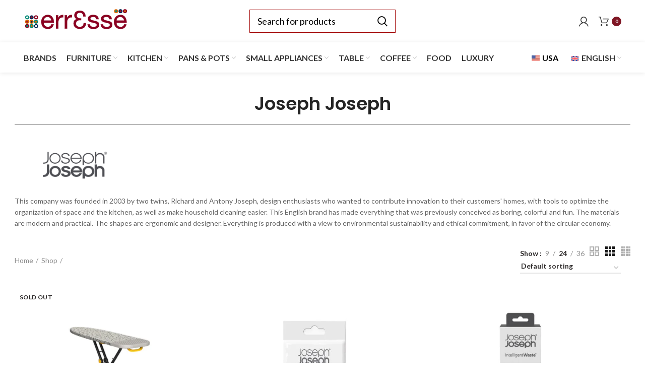

--- FILE ---
content_type: text/html; charset=UTF-8
request_url: https://www.erresse-shop.it/en/joseph-joseph-en/
body_size: 43212
content:
<!DOCTYPE html>
<html lang="en-EN">
<head>
	<meta charset="UTF-8">
	<meta name="viewport" content="width=device-width, initial-scale=1.0, maximum-scale=1.0, user-scalable=no">
	<link rel="profile" href="http://gmpg.org/xfn/11">
	<link rel="pingback" href="https://www.erresse-shop.it/xmlrpc.php">

			
			<script>window.MSInputMethodContext && document.documentMode && document.write('<script src="https://www.erresse-shop.it/wp-content/themes/woodmart/js/libs/ie11CustomProperties.min.js"><\/script>');</script>
		<meta name='robots' content='index, follow, max-image-preview:large, max-snippet:-1, max-video-preview:-1' />
<link rel="alternate" hreflang="it" href="https://www.erresse-shop.it/joseph-joseph/" />
<link rel="alternate" hreflang="en" href="https://www.erresse-shop.it/en/joseph-joseph-en/" />
<link rel="alternate" hreflang="de" href="https://www.erresse-shop.it/de/joseph-joseph-de/" />
<link rel="alternate" hreflang="fr" href="https://www.erresse-shop.it/fr/joseph-joseph-fr/" />
<link rel="alternate" hreflang="es" href="https://www.erresse-shop.it/es/joseph-joseph-es/" />
<link rel="alternate" hreflang="x-default" href="https://www.erresse-shop.it/joseph-joseph/" />
<link rel="alternate" hreflang="en-gb" href="https://www.erresse-shop.it/en/joseph-joseph-en/" />

	<!-- This site is optimized with the Yoast SEO Premium plugin v18.6 (Yoast SEO v19.13) - https://yoast.com/wordpress/plugins/seo/ -->
	<title>Joseph Joseph sale: Joseph Joseph products for sale</title>
	<meta name="description" content="Discover the wide catalog of Joseph Joseph products on sale and buy them online. Enjoy immediate savings on Joseph Joseph products." />
	<link rel="canonical" href="https://www.erresse-shop.it/en/joseph-joseph-en/" />
	<link rel="next" href="https://www.erresse-shop.it/en/joseph-joseph-en/page/2/" />
	<meta property="og:locale" content="en_US" />
	<meta property="og:type" content="article" />
	<meta property="og:title" content="Joseph Joseph Archives" />
	<meta property="og:description" content="Discover the wide catalog of Joseph Joseph products on sale and buy them online. Enjoy immediate savings on Joseph Joseph products." />
	<meta property="og:url" content="https://www.erresse-shop.it/en/joseph-joseph-en/" />
	<meta property="og:site_name" content="Erresse Shop" />
	<meta name="twitter:card" content="summary_large_image" />
	<script type="application/ld+json" class="yoast-schema-graph">{"@context":"https://schema.org","@graph":[{"@type":"CollectionPage","@id":"https://www.erresse-shop.it/en/joseph-joseph-en/","url":"https://www.erresse-shop.it/en/joseph-joseph-en/","name":"Joseph Joseph sale: Joseph Joseph products for sale","isPartOf":{"@id":"https://www.erresse-shop.it/en/#website"},"primaryImageOfPage":{"@id":"https://www.erresse-shop.it/en/joseph-joseph-en/#primaryimage"},"image":{"@id":"https://www.erresse-shop.it/en/joseph-joseph-en/#primaryimage"},"thumbnailUrl":"https://www.erresse-shop.it/wp-content/uploads/2024/05/JOSEPH-JOSEPH-Glide-Plus-Asse-da-Stiro-Ecru.jpg","description":"Discover the wide catalog of Joseph Joseph products on sale and buy them online. Enjoy immediate savings on Joseph Joseph products.","breadcrumb":{"@id":"https://www.erresse-shop.it/en/joseph-joseph-en/#breadcrumb"},"inLanguage":"en-EN"},{"@type":"ImageObject","inLanguage":"en-EN","@id":"https://www.erresse-shop.it/en/joseph-joseph-en/#primaryimage","url":"https://www.erresse-shop.it/wp-content/uploads/2024/05/JOSEPH-JOSEPH-Glide-Plus-Asse-da-Stiro-Ecru.jpg","contentUrl":"https://www.erresse-shop.it/wp-content/uploads/2024/05/JOSEPH-JOSEPH-Glide-Plus-Asse-da-Stiro-Ecru.jpg","width":1200,"height":1200},{"@type":"BreadcrumbList","@id":"https://www.erresse-shop.it/en/joseph-joseph-en/#breadcrumb","itemListElement":[{"@type":"ListItem","position":1,"name":"Home","item":"https://www.erresse-shop.it/en/"},{"@type":"ListItem","position":2,"name":"Joseph Joseph"}]},{"@type":"WebSite","@id":"https://www.erresse-shop.it/en/#website","url":"https://www.erresse-shop.it/en/","name":"Erresse Shop","description":"Articoli di qualità per la casa","potentialAction":[{"@type":"SearchAction","target":{"@type":"EntryPoint","urlTemplate":"https://www.erresse-shop.it/en/?s={search_term_string}"},"query-input":"required name=search_term_string"}],"inLanguage":"en-EN"}]}</script>
	<!-- / Yoast SEO Premium plugin. -->


<script type='application/javascript' id='pys-version-script'>console.log('PixelYourSite PRO version 10.3.0.1');</script>
<link rel='dns-prefetch' href='//widgets.trustedshops.com' />
<link rel='dns-prefetch' href='//js.retainful.com' />
<link rel='dns-prefetch' href='//fonts.googleapis.com' />
<link rel='dns-prefetch' href='//fonts.gstatic.com' />
<link rel='dns-prefetch' href='//cdn1.erresse-shop.it' />
<link rel='dns-prefetch' href='//cdn2.erresse-shop.it' />
<link rel='dns-prefetch' href='//cdn3.erresse-shop.it' />
<link href='https://cdn1.erresse-shop.it' rel='preconnect' />
<link href='https://cdn2.erresse-shop.it' rel='preconnect' />
<link href='https://cdn3.erresse-shop.it' rel='preconnect' />
<link rel="alternate" type="application/rss+xml" title="Erresse Shop &raquo; Feed" href="https://www.erresse-shop.it/en/feed/" />
<link rel="alternate" type="application/rss+xml" title="Erresse Shop &raquo; Comments Feed" href="https://www.erresse-shop.it/en/comments/feed/" />
<script>
window.dataLayer = window.dataLayer || [];
function gtag() {
dataLayer.push(arguments);
                }
                gtag("consent", 'default', {
                ad_storage: 'denied',
                analytics_storage: 'denied',
                wait_for_update: 500
                });
        gtag('set', 'url_passthrough', true);
        gtag('set', 'ads_data_redaction', false);
</script>	
	<link rel="alternate" type="application/rss+xml" title="Erresse Shop &raquo; Joseph Joseph Marca Feed" href="https://www.erresse-shop.it/en/joseph-joseph-en/feed/" />
<link rel='stylesheet' id='woocommerce-multi-currency-css' href='https://cdn2.erresse-shop.it/wp-content/plugins/woocommerce-multi-currency/css/woocommerce-multi-currency.min.css?ver=2.2.4' type='text/css' media='all' />
<style id='woocommerce-multi-currency-inline-css' type='text/css'>
.woocommerce-multi-currency .wmc-list-currencies .wmc-currency.wmc-active,.woocommerce-multi-currency .wmc-list-currencies .wmc-currency:hover {background: #f78080 !important;}
		.woocommerce-multi-currency .wmc-list-currencies .wmc-currency,.woocommerce-multi-currency .wmc-title, .woocommerce-multi-currency.wmc-price-switcher a {background: #212121 !important;}
		.woocommerce-multi-currency .wmc-title, .woocommerce-multi-currency .wmc-list-currencies .wmc-currency span,.woocommerce-multi-currency .wmc-list-currencies .wmc-currency a,.woocommerce-multi-currency.wmc-price-switcher a {color: #ffffff !important;}.woocommerce-multi-currency.wmc-shortcode .wmc-currency{background-color:#ffffff;color:#212121}.woocommerce-multi-currency.wmc-shortcode .wmc-currency.wmc-active,.woocommerce-multi-currency.wmc-shortcode .wmc-current-currency{background-color:#ffffff;color:#212121}.woocommerce-multi-currency.wmc-shortcode.vertical-currency-symbols-circle:not(.wmc-currency-trigger-click) .wmc-currency-wrapper:hover .wmc-sub-currency,.woocommerce-multi-currency.wmc-shortcode.vertical-currency-symbols-circle.wmc-currency-trigger-click .wmc-sub-currency{animation: height_slide 100ms;}@keyframes height_slide {0% {height: 0;} 100% {height: 100%;} }
</style>
<link data-minify="1" rel='stylesheet' id='premium-addons-css' href='https://cdn1.erresse-shop.it/wp-content/cache/min/1/wp-content/plugins/premium-addons-for-elementor/assets/frontend/min-css/premium-addons.min.css?ver=1764767833' type='text/css' media='all' />
<link rel='stylesheet' id='premium-pro-css' href='https://cdn3.erresse-shop.it/wp-content/plugins/premium-addons-pro/assets/frontend/min-css/premium-addons.min.css?ver=2.9.14' type='text/css' media='all' />
<link data-minify="1" rel='stylesheet' id='jet-engine-frontend-css' href='https://cdn3.erresse-shop.it/wp-content/cache/min/1/wp-content/plugins/jet-engine/assets/css/frontend.css?ver=1764767833' type='text/css' media='all' />
<style id='classic-theme-styles-inline-css' type='text/css'>
/*! This file is auto-generated */
.wp-block-button__link{color:#fff;background-color:#32373c;border-radius:9999px;box-shadow:none;text-decoration:none;padding:calc(.667em + 2px) calc(1.333em + 2px);font-size:1.125em}.wp-block-file__button{background:#32373c;color:#fff;text-decoration:none}
</style>
<style id='global-styles-inline-css' type='text/css'>
body{--wp--preset--color--black: #000000;--wp--preset--color--cyan-bluish-gray: #abb8c3;--wp--preset--color--white: #ffffff;--wp--preset--color--pale-pink: #f78da7;--wp--preset--color--vivid-red: #cf2e2e;--wp--preset--color--luminous-vivid-orange: #ff6900;--wp--preset--color--luminous-vivid-amber: #fcb900;--wp--preset--color--light-green-cyan: #7bdcb5;--wp--preset--color--vivid-green-cyan: #00d084;--wp--preset--color--pale-cyan-blue: #8ed1fc;--wp--preset--color--vivid-cyan-blue: #0693e3;--wp--preset--color--vivid-purple: #9b51e0;--wp--preset--gradient--vivid-cyan-blue-to-vivid-purple: linear-gradient(135deg,rgba(6,147,227,1) 0%,rgb(155,81,224) 100%);--wp--preset--gradient--light-green-cyan-to-vivid-green-cyan: linear-gradient(135deg,rgb(122,220,180) 0%,rgb(0,208,130) 100%);--wp--preset--gradient--luminous-vivid-amber-to-luminous-vivid-orange: linear-gradient(135deg,rgba(252,185,0,1) 0%,rgba(255,105,0,1) 100%);--wp--preset--gradient--luminous-vivid-orange-to-vivid-red: linear-gradient(135deg,rgba(255,105,0,1) 0%,rgb(207,46,46) 100%);--wp--preset--gradient--very-light-gray-to-cyan-bluish-gray: linear-gradient(135deg,rgb(238,238,238) 0%,rgb(169,184,195) 100%);--wp--preset--gradient--cool-to-warm-spectrum: linear-gradient(135deg,rgb(74,234,220) 0%,rgb(151,120,209) 20%,rgb(207,42,186) 40%,rgb(238,44,130) 60%,rgb(251,105,98) 80%,rgb(254,248,76) 100%);--wp--preset--gradient--blush-light-purple: linear-gradient(135deg,rgb(255,206,236) 0%,rgb(152,150,240) 100%);--wp--preset--gradient--blush-bordeaux: linear-gradient(135deg,rgb(254,205,165) 0%,rgb(254,45,45) 50%,rgb(107,0,62) 100%);--wp--preset--gradient--luminous-dusk: linear-gradient(135deg,rgb(255,203,112) 0%,rgb(199,81,192) 50%,rgb(65,88,208) 100%);--wp--preset--gradient--pale-ocean: linear-gradient(135deg,rgb(255,245,203) 0%,rgb(182,227,212) 50%,rgb(51,167,181) 100%);--wp--preset--gradient--electric-grass: linear-gradient(135deg,rgb(202,248,128) 0%,rgb(113,206,126) 100%);--wp--preset--gradient--midnight: linear-gradient(135deg,rgb(2,3,129) 0%,rgb(40,116,252) 100%);--wp--preset--font-size--small: 13px;--wp--preset--font-size--medium: 20px;--wp--preset--font-size--large: 36px;--wp--preset--font-size--x-large: 42px;--wp--preset--spacing--20: 0.44rem;--wp--preset--spacing--30: 0.67rem;--wp--preset--spacing--40: 1rem;--wp--preset--spacing--50: 1.5rem;--wp--preset--spacing--60: 2.25rem;--wp--preset--spacing--70: 3.38rem;--wp--preset--spacing--80: 5.06rem;--wp--preset--shadow--natural: 6px 6px 9px rgba(0, 0, 0, 0.2);--wp--preset--shadow--deep: 12px 12px 50px rgba(0, 0, 0, 0.4);--wp--preset--shadow--sharp: 6px 6px 0px rgba(0, 0, 0, 0.2);--wp--preset--shadow--outlined: 6px 6px 0px -3px rgba(255, 255, 255, 1), 6px 6px rgba(0, 0, 0, 1);--wp--preset--shadow--crisp: 6px 6px 0px rgba(0, 0, 0, 1);}:where(.is-layout-flex){gap: 0.5em;}:where(.is-layout-grid){gap: 0.5em;}body .is-layout-flow > .alignleft{float: left;margin-inline-start: 0;margin-inline-end: 2em;}body .is-layout-flow > .alignright{float: right;margin-inline-start: 2em;margin-inline-end: 0;}body .is-layout-flow > .aligncenter{margin-left: auto !important;margin-right: auto !important;}body .is-layout-constrained > .alignleft{float: left;margin-inline-start: 0;margin-inline-end: 2em;}body .is-layout-constrained > .alignright{float: right;margin-inline-start: 2em;margin-inline-end: 0;}body .is-layout-constrained > .aligncenter{margin-left: auto !important;margin-right: auto !important;}body .is-layout-constrained > :where(:not(.alignleft):not(.alignright):not(.alignfull)){max-width: var(--wp--style--global--content-size);margin-left: auto !important;margin-right: auto !important;}body .is-layout-constrained > .alignwide{max-width: var(--wp--style--global--wide-size);}body .is-layout-flex{display: flex;}body .is-layout-flex{flex-wrap: wrap;align-items: center;}body .is-layout-flex > *{margin: 0;}body .is-layout-grid{display: grid;}body .is-layout-grid > *{margin: 0;}:where(.wp-block-columns.is-layout-flex){gap: 2em;}:where(.wp-block-columns.is-layout-grid){gap: 2em;}:where(.wp-block-post-template.is-layout-flex){gap: 1.25em;}:where(.wp-block-post-template.is-layout-grid){gap: 1.25em;}.has-black-color{color: var(--wp--preset--color--black) !important;}.has-cyan-bluish-gray-color{color: var(--wp--preset--color--cyan-bluish-gray) !important;}.has-white-color{color: var(--wp--preset--color--white) !important;}.has-pale-pink-color{color: var(--wp--preset--color--pale-pink) !important;}.has-vivid-red-color{color: var(--wp--preset--color--vivid-red) !important;}.has-luminous-vivid-orange-color{color: var(--wp--preset--color--luminous-vivid-orange) !important;}.has-luminous-vivid-amber-color{color: var(--wp--preset--color--luminous-vivid-amber) !important;}.has-light-green-cyan-color{color: var(--wp--preset--color--light-green-cyan) !important;}.has-vivid-green-cyan-color{color: var(--wp--preset--color--vivid-green-cyan) !important;}.has-pale-cyan-blue-color{color: var(--wp--preset--color--pale-cyan-blue) !important;}.has-vivid-cyan-blue-color{color: var(--wp--preset--color--vivid-cyan-blue) !important;}.has-vivid-purple-color{color: var(--wp--preset--color--vivid-purple) !important;}.has-black-background-color{background-color: var(--wp--preset--color--black) !important;}.has-cyan-bluish-gray-background-color{background-color: var(--wp--preset--color--cyan-bluish-gray) !important;}.has-white-background-color{background-color: var(--wp--preset--color--white) !important;}.has-pale-pink-background-color{background-color: var(--wp--preset--color--pale-pink) !important;}.has-vivid-red-background-color{background-color: var(--wp--preset--color--vivid-red) !important;}.has-luminous-vivid-orange-background-color{background-color: var(--wp--preset--color--luminous-vivid-orange) !important;}.has-luminous-vivid-amber-background-color{background-color: var(--wp--preset--color--luminous-vivid-amber) !important;}.has-light-green-cyan-background-color{background-color: var(--wp--preset--color--light-green-cyan) !important;}.has-vivid-green-cyan-background-color{background-color: var(--wp--preset--color--vivid-green-cyan) !important;}.has-pale-cyan-blue-background-color{background-color: var(--wp--preset--color--pale-cyan-blue) !important;}.has-vivid-cyan-blue-background-color{background-color: var(--wp--preset--color--vivid-cyan-blue) !important;}.has-vivid-purple-background-color{background-color: var(--wp--preset--color--vivid-purple) !important;}.has-black-border-color{border-color: var(--wp--preset--color--black) !important;}.has-cyan-bluish-gray-border-color{border-color: var(--wp--preset--color--cyan-bluish-gray) !important;}.has-white-border-color{border-color: var(--wp--preset--color--white) !important;}.has-pale-pink-border-color{border-color: var(--wp--preset--color--pale-pink) !important;}.has-vivid-red-border-color{border-color: var(--wp--preset--color--vivid-red) !important;}.has-luminous-vivid-orange-border-color{border-color: var(--wp--preset--color--luminous-vivid-orange) !important;}.has-luminous-vivid-amber-border-color{border-color: var(--wp--preset--color--luminous-vivid-amber) !important;}.has-light-green-cyan-border-color{border-color: var(--wp--preset--color--light-green-cyan) !important;}.has-vivid-green-cyan-border-color{border-color: var(--wp--preset--color--vivid-green-cyan) !important;}.has-pale-cyan-blue-border-color{border-color: var(--wp--preset--color--pale-cyan-blue) !important;}.has-vivid-cyan-blue-border-color{border-color: var(--wp--preset--color--vivid-cyan-blue) !important;}.has-vivid-purple-border-color{border-color: var(--wp--preset--color--vivid-purple) !important;}.has-vivid-cyan-blue-to-vivid-purple-gradient-background{background: var(--wp--preset--gradient--vivid-cyan-blue-to-vivid-purple) !important;}.has-light-green-cyan-to-vivid-green-cyan-gradient-background{background: var(--wp--preset--gradient--light-green-cyan-to-vivid-green-cyan) !important;}.has-luminous-vivid-amber-to-luminous-vivid-orange-gradient-background{background: var(--wp--preset--gradient--luminous-vivid-amber-to-luminous-vivid-orange) !important;}.has-luminous-vivid-orange-to-vivid-red-gradient-background{background: var(--wp--preset--gradient--luminous-vivid-orange-to-vivid-red) !important;}.has-very-light-gray-to-cyan-bluish-gray-gradient-background{background: var(--wp--preset--gradient--very-light-gray-to-cyan-bluish-gray) !important;}.has-cool-to-warm-spectrum-gradient-background{background: var(--wp--preset--gradient--cool-to-warm-spectrum) !important;}.has-blush-light-purple-gradient-background{background: var(--wp--preset--gradient--blush-light-purple) !important;}.has-blush-bordeaux-gradient-background{background: var(--wp--preset--gradient--blush-bordeaux) !important;}.has-luminous-dusk-gradient-background{background: var(--wp--preset--gradient--luminous-dusk) !important;}.has-pale-ocean-gradient-background{background: var(--wp--preset--gradient--pale-ocean) !important;}.has-electric-grass-gradient-background{background: var(--wp--preset--gradient--electric-grass) !important;}.has-midnight-gradient-background{background: var(--wp--preset--gradient--midnight) !important;}.has-small-font-size{font-size: var(--wp--preset--font-size--small) !important;}.has-medium-font-size{font-size: var(--wp--preset--font-size--medium) !important;}.has-large-font-size{font-size: var(--wp--preset--font-size--large) !important;}.has-x-large-font-size{font-size: var(--wp--preset--font-size--x-large) !important;}
.wp-block-navigation a:where(:not(.wp-element-button)){color: inherit;}
:where(.wp-block-post-template.is-layout-flex){gap: 1.25em;}:where(.wp-block-post-template.is-layout-grid){gap: 1.25em;}
:where(.wp-block-columns.is-layout-flex){gap: 2em;}:where(.wp-block-columns.is-layout-grid){gap: 2em;}
.wp-block-pullquote{font-size: 1.5em;line-height: 1.6;}
</style>
<link data-minify="1" rel='stylesheet' id='wpml-blocks-css' href='https://cdn3.erresse-shop.it/wp-content/cache/min/1/wp-content/plugins/sitepress-multilingual-cms/dist/css/blocks/styles.css?ver=1764767833' type='text/css' media='all' />
<link rel='stylesheet' id='erresse-css' href='https://cdn1.erresse-shop.it/wp-content/plugins/erresse/public/css/erresse-public.css?ver=1.0.0' type='text/css' media='all' />
<style id='woocommerce-inline-inline-css' type='text/css'>
.woocommerce form .form-row .required { visibility: visible; }
</style>
<link rel='stylesheet' id='square-thumbnails-css' href='https://cdn3.erresse-shop.it/wp-content/plugins/square-thumbnails/public/css/square-thumbnails-public.css?ver=1.1.0' type='text/css' media='all' />
<link rel='stylesheet' id='wpml-legacy-horizontal-list-0-css' href='https://cdn3.erresse-shop.it/wp-content/plugins/sitepress-multilingual-cms/templates/language-switchers/legacy-list-horizontal/style.min.css?ver=1' type='text/css' media='all' />
<link rel='stylesheet' id='wpml-menu-item-0-css' href='https://cdn1.erresse-shop.it/wp-content/plugins/sitepress-multilingual-cms/templates/language-switchers/menu-item/style.min.css?ver=1' type='text/css' media='all' />
<link data-minify="1" rel='stylesheet' id='xpay-checkout-css' href='https://cdn2.erresse-shop.it/wp-content/cache/min/1/wp-content/plugins/cartasi-x-pay/assets/css/xpay.css?ver=1764767833' type='text/css' media='all' />
<link data-minify="1" rel='stylesheet' id='cms-navigation-style-base-css' href='https://cdn3.erresse-shop.it/wp-content/cache/min/1/wp-content/plugins/wpml-cms-nav/res/css/cms-navigation-base.css?ver=1764767833' type='text/css' media='screen' />
<link data-minify="1" rel='stylesheet' id='cms-navigation-style-css' href='https://cdn1.erresse-shop.it/wp-content/cache/min/1/wp-content/plugins/wpml-cms-nav/res/css/cms-navigation.css?ver=1764767833' type='text/css' media='screen' />
<link data-minify="1" rel='stylesheet' id='jet-woo-builder-css' href='https://cdn3.erresse-shop.it/wp-content/cache/min/1/wp-content/plugins/jet-woo-builder/assets/css/frontend.css?ver=1764767833' type='text/css' media='all' />
<style id='jet-woo-builder-inline-css' type='text/css'>
@font-face {
				font-family: "WooCommerce";
				src: url("https://cdn2.erresse-shop.it/wp-content/plugins/woocommerce/assets/fonts/WooCommerce.eot");
				src: url("https://cdn2.erresse-shop.it/wp-content/plugins/woocommerce/assets/fonts/WooCommerce.eot?#iefix") format("embedded-opentype"),
					url("https://cdn1.erresse-shop.it/wp-content/plugins/woocommerce/assets/fonts/WooCommerce.woff") format("woff"),
					url("https://cdn2.erresse-shop.it/wp-content/plugins/woocommerce/assets/fonts/WooCommerce.ttf") format("truetype"),
					url("https://cdn2.erresse-shop.it/wp-content/plugins/woocommerce/assets/fonts/WooCommerce.svg#WooCommerce") format("svg");
				font-weight: normal;
				font-style: normal;
			}
</style>
<link data-minify="1" rel='stylesheet' id='jet-woo-builder-frontend-css' href='https://cdn3.erresse-shop.it/wp-content/cache/min/1/wp-content/plugins/jet-woo-builder/assets/css/lib/jetwoobuilder-frontend-font/css/jetwoobuilder-frontend-font.css?ver=1764767833' type='text/css' media='all' />
<link data-minify="1" rel='stylesheet' id='jet-elements-css' href='https://cdn3.erresse-shop.it/wp-content/cache/min/1/wp-content/plugins/jet-elements/assets/css/jet-elements.css?ver=1764767833' type='text/css' media='all' />
<link data-minify="1" rel='stylesheet' id='jet-elements-skin-css' href='https://cdn2.erresse-shop.it/wp-content/cache/min/1/wp-content/plugins/jet-elements/assets/css/jet-elements-skin.css?ver=1764767833' type='text/css' media='all' />
<link data-minify="1" rel='stylesheet' id='elementor-icons-css' href='https://cdn1.erresse-shop.it/wp-content/cache/min/1/wp-content/plugins/elementor/assets/lib/eicons/css/elementor-icons.min.css?ver=1764767833' type='text/css' media='all' />
<link rel='stylesheet' id='elementor-frontend-css' href='https://cdn1.erresse-shop.it/wp-content/plugins/elementor/assets/css/frontend-lite.min.css?ver=3.12.2' type='text/css' media='all' />
<link rel='stylesheet' id='swiper-css' href='https://cdn2.erresse-shop.it/wp-content/plugins/elementor/assets/lib/swiper/css/swiper.min.css?ver=5.3.6' type='text/css' media='all' />
<link rel='stylesheet' id='elementor-post-139697-css' href='https://cdn2.erresse-shop.it/wp-content/uploads/elementor/css/post-139697.css?ver=1762414004' type='text/css' media='all' />
<link data-minify="1" rel='stylesheet' id='dashicons-css' href='https://cdn1.erresse-shop.it/wp-content/cache/min/1/wp-includes/css/dashicons.min.css?ver=1764767833' type='text/css' media='all' />
<style id='dashicons-inline-css' type='text/css'>
[data-font="Dashicons"]:before {font-family: 'Dashicons' !important;content: attr(data-icon) !important;speak: none !important;font-weight: normal !important;font-variant: normal !important;text-transform: none !important;line-height: 1 !important;font-style: normal !important;-webkit-font-smoothing: antialiased !important;-moz-osx-font-smoothing: grayscale !important;}
</style>
<link rel='stylesheet' id='elementor-pro-css' href='https://cdn3.erresse-shop.it/wp-content/plugins/elementor-pro/assets/css/frontend-lite.min.css?ver=3.12.3' type='text/css' media='all' />
<link rel='stylesheet' id='elementor-global-css' href='https://cdn1.erresse-shop.it/wp-content/uploads/elementor/css/global.css?ver=1762414012' type='text/css' media='all' />
<link rel='stylesheet' id='elementor-post-384235-css' href='https://cdn2.erresse-shop.it/wp-content/uploads/elementor/css/post-384235.css?ver=1762414008' type='text/css' media='all' />
<link data-minify="1" rel='stylesheet' id='ywcars-frontend-css' href='https://cdn3.erresse-shop.it/wp-content/cache/min/1/wp-content/plugins/yith-advanced-refund-system-for-woocommerce.premium/assets/css/ywcars-frontend.css?ver=1764767833' type='text/css' media='all' />
<link data-minify="1" rel='stylesheet' id='ywcars-common-css' href='https://cdn3.erresse-shop.it/wp-content/cache/min/1/wp-content/plugins/yith-advanced-refund-system-for-woocommerce.premium/assets/css/ywcars-common.css?ver=1764767833' type='text/css' media='all' />
<link rel='stylesheet' id='bootstrap-css' href='https://cdn1.erresse-shop.it/wp-content/themes/woodmart/css/bootstrap.min.css?ver=6.2.4' type='text/css' media='all' />
<link rel='stylesheet' id='woodmart-style-css' href='https://cdn1.erresse-shop.it/wp-content/themes/woodmart/css/parts/base.min.css?ver=6.2.4' type='text/css' media='all' />
<link data-minify="1" rel='stylesheet' id='child-style-css' href='https://cdn1.erresse-shop.it/wp-content/cache/min/1/wp-content/themes/erresse/style.css?ver=1764767833' type='text/css' media='all' />
<link data-minify="1" rel='stylesheet' id='child-style-n-css' href='https://cdn3.erresse-shop.it/wp-content/cache/min/1/wp-content/themes/erresse/style-nicola.css?ver=1764767833' type='text/css' media='all' />
<link data-minify="1" rel='stylesheet' id='js_composer_front-css' href='https://cdn2.erresse-shop.it/wp-content/cache/min/1/wp-content/plugins/js_composer/assets/css/js_composer.min.css?ver=1764767833' type='text/css' media='all' />
<link rel='stylesheet' id='wd-widget-wd-recent-posts-css' href='https://cdn2.erresse-shop.it/wp-content/themes/woodmart/css/parts/widget-wd-recent-posts.min.css?ver=6.2.4' type='text/css' media='all' />
<link rel='stylesheet' id='wd-widget-nav-css' href='https://cdn2.erresse-shop.it/wp-content/themes/woodmart/css/parts/widget-nav.min.css?ver=6.2.4' type='text/css' media='all' />
<link rel='stylesheet' id='wd-widget-wd-layered-nav-product-cat-css' href='https://cdn3.erresse-shop.it/wp-content/themes/woodmart/css/parts/woo-widget-wd-layered-nav-product-cat.min.css?ver=6.2.4' type='text/css' media='all' />
<link rel='stylesheet' id='wd-widget-layered-nav-stock-status-css' href='https://cdn3.erresse-shop.it/wp-content/themes/woodmart/css/parts/woo-widget-layered-nav-stock-status.min.css?ver=6.2.4' type='text/css' media='all' />
<link rel='stylesheet' id='wd-widget-product-list-css' href='https://cdn2.erresse-shop.it/wp-content/themes/woodmart/css/parts/woo-widget-product-list.min.css?ver=6.2.4' type='text/css' media='all' />
<link rel='stylesheet' id='wd-widget-slider-price-filter-css' href='https://cdn1.erresse-shop.it/wp-content/themes/woodmart/css/parts/woo-widget-slider-price-filter.min.css?ver=6.2.4' type='text/css' media='all' />
<link rel='stylesheet' id='wd-woo-stripe-css' href='https://cdn3.erresse-shop.it/wp-content/themes/woodmart/css/parts/int-woo-stripe.min.css?ver=6.2.4' type='text/css' media='all' />
<link rel='stylesheet' id='wd-wpml-css' href='https://cdn2.erresse-shop.it/wp-content/themes/woodmart/css/parts/int-wpml.min.css?ver=6.2.4' type='text/css' media='all' />
<link rel='stylesheet' id='wd-elementor-pro-base-css' href='https://cdn3.erresse-shop.it/wp-content/themes/woodmart/css/parts/int-elementor-pro.min.css?ver=6.2.4' type='text/css' media='all' />
<link rel='stylesheet' id='wd-wpbakery-base-css' href='https://cdn2.erresse-shop.it/wp-content/themes/woodmart/css/parts/int-wpbakery-base.min.css?ver=6.2.4' type='text/css' media='all' />
<link rel='stylesheet' id='wd-woocommerce-base-css' href='https://cdn2.erresse-shop.it/wp-content/themes/woodmart/css/parts/woocommerce-base.min.css?ver=6.2.4' type='text/css' media='all' />
<link rel='stylesheet' id='wd-page-shop-css' href='https://cdn3.erresse-shop.it/wp-content/themes/woodmart/css/parts/woo-page-shop.min.css?ver=6.2.4' type='text/css' media='all' />
<link rel='stylesheet' id='wd-widget-active-filters-css' href='https://cdn3.erresse-shop.it/wp-content/themes/woodmart/css/parts/woo-widget-active-filters.min.css?ver=6.2.4' type='text/css' media='all' />
<link rel='stylesheet' id='wd-header-base-css' href='https://cdn2.erresse-shop.it/wp-content/themes/woodmart/css/parts/header-base.min.css?ver=6.2.4' type='text/css' media='all' />
<link rel='stylesheet' id='wd-mod-tools-css' href='https://cdn1.erresse-shop.it/wp-content/themes/woodmart/css/parts/mod-tools.min.css?ver=6.2.4' type='text/css' media='all' />
<link rel='stylesheet' id='wd-header-elements-base-css' href='https://cdn1.erresse-shop.it/wp-content/themes/woodmart/css/parts/header-el-base.min.css?ver=6.2.4' type='text/css' media='all' />
<link rel='stylesheet' id='wd-header-search-css' href='https://cdn1.erresse-shop.it/wp-content/themes/woodmart/css/parts/header-el-search.min.css?ver=6.2.4' type='text/css' media='all' />
<link rel='stylesheet' id='wd-header-search-form-css' href='https://cdn2.erresse-shop.it/wp-content/themes/woodmart/css/parts/header-el-search-form.min.css?ver=6.2.4' type='text/css' media='all' />
<link rel='stylesheet' id='wd-header-my-account-css' href='https://cdn1.erresse-shop.it/wp-content/themes/woodmart/css/parts/header-el-my-account.min.css?ver=6.2.4' type='text/css' media='all' />
<link rel='stylesheet' id='wd-header-cart-css' href='https://cdn3.erresse-shop.it/wp-content/themes/woodmart/css/parts/header-el-cart.min.css?ver=6.2.4' type='text/css' media='all' />
<link rel='stylesheet' id='wd-widget-shopping-cart-css' href='https://cdn3.erresse-shop.it/wp-content/themes/woodmart/css/parts/woo-widget-shopping-cart.min.css?ver=6.2.4' type='text/css' media='all' />
<link rel='stylesheet' id='wd-header-cart-side-css' href='https://cdn3.erresse-shop.it/wp-content/themes/woodmart/css/parts/header-el-cart-side.min.css?ver=6.2.4' type='text/css' media='all' />
<link rel='stylesheet' id='wd-shop-filter-area-css' href='https://cdn1.erresse-shop.it/wp-content/themes/woodmart/css/parts/woo-opt-shop-filter-area.min.css?ver=6.2.4' type='text/css' media='all' />
<link rel='stylesheet' id='wd-product-loop-css' href='https://cdn3.erresse-shop.it/wp-content/themes/woodmart/css/parts/woo-product-loop.min.css?ver=6.2.4' type='text/css' media='all' />
<link rel='stylesheet' id='wd-product-loop-quick-css' href='https://cdn3.erresse-shop.it/wp-content/themes/woodmart/css/parts/woo-product-loop-quick.min.css?ver=6.2.4' type='text/css' media='all' />
<link rel='stylesheet' id='wd-categories-loop-css' href='https://cdn2.erresse-shop.it/wp-content/themes/woodmart/css/parts/woo-categories-loop.min.css?ver=6.2.4' type='text/css' media='all' />
<link rel='stylesheet' id='wd-categories-loop-default-css' href='https://cdn1.erresse-shop.it/wp-content/themes/woodmart/css/parts/woo-categories-loop-default.min.css?ver=6.2.4' type='text/css' media='all' />
<link rel='stylesheet' id='wd-mfp-popup-css' href='https://cdn3.erresse-shop.it/wp-content/themes/woodmart/css/parts/lib-magnific-popup.min.css?ver=6.2.4' type='text/css' media='all' />
<link rel='stylesheet' id='wd-footer-base-css' href='https://cdn3.erresse-shop.it/wp-content/themes/woodmart/css/parts/footer-base.min.css?ver=6.2.4' type='text/css' media='all' />
<link rel='stylesheet' id='wd-scroll-top-css' href='https://cdn1.erresse-shop.it/wp-content/themes/woodmart/css/parts/opt-scrolltotop.min.css?ver=6.2.4' type='text/css' media='all' />
<link data-minify="1" rel='stylesheet' id='xts-style-header_337920-css' href='https://cdn1.erresse-shop.it/wp-content/cache/min/1/wp-content/uploads/2024/06/xts-header_337920-1719561038.css?ver=1764767833' type='text/css' media='all' />
<link data-minify="1" rel='stylesheet' id='xts-style-theme_settings_default-css' href='https://cdn1.erresse-shop.it/wp-content/cache/min/1/wp-content/uploads/2025/07/xts-theme_settings_default-1753943373.css?ver=1764767833' type='text/css' media='all' />
<link rel='stylesheet' id='xts-google-fonts-css' href='https://fonts.googleapis.com/css?family=Lato%3A400%2C700%7CPoppins%3A400%2C600%2C500&#038;display=swap&#038;ver=6.2.4' type='text/css' media='all' />
<link rel='stylesheet' id='google-fonts-1-css' href='https://fonts.googleapis.com/css?family=Poppins%3A100%2C100italic%2C200%2C200italic%2C300%2C300italic%2C400%2C400italic%2C500%2C500italic%2C600%2C600italic%2C700%2C700italic%2C800%2C800italic%2C900%2C900italic%7CLato%3A100%2C100italic%2C200%2C200italic%2C300%2C300italic%2C400%2C400italic%2C500%2C500italic%2C600%2C600italic%2C700%2C700italic%2C800%2C800italic%2C900%2C900italic%7CPlayfair+Display%3A100%2C100italic%2C200%2C200italic%2C300%2C300italic%2C400%2C400italic%2C500%2C500italic%2C600%2C600italic%2C700%2C700italic%2C800%2C800italic%2C900%2C900italic&#038;display=auto&#038;ver=6.4.3' type='text/css' media='all' />
<link rel="preconnect" href="https://fonts.gstatic.com/" crossorigin><script type="text/javascript" id="wpml-cookie-js-extra">
/* <![CDATA[ */
var wpml_cookies = {"wp-wpml_current_language":{"value":"en","expires":1,"path":"\/"}};
var wpml_cookies = {"wp-wpml_current_language":{"value":"en","expires":1,"path":"\/"}};
/* ]]> */
</script>
<script type="text/javascript" src="https://cdn1.erresse-shop.it/wp-content/plugins/sitepress-multilingual-cms/res/js/cookies/language-cookie.js?ver=4.6.12" id="wpml-cookie-js" defer="defer" data-wp-strategy="defer"></script>
<script type="text/javascript" src="https://cdn1.erresse-shop.it/wp-content/plugins/enable-jquery-migrate-helper/js/jquery/jquery-1.12.4-wp.js?ver=1.12.4-wp" id="jquery-core-js"></script>
<script type="text/javascript" src="https://cdn1.erresse-shop.it/wp-content/plugins/enable-jquery-migrate-helper/js/jquery-migrate/jquery-migrate-1.4.1-wp.js?ver=1.4.1-wp" id="jquery-migrate-js"></script>
<script type="text/javascript" id="woocommerce-multi-currency-js-extra">
/* <![CDATA[ */
var wooMultiCurrencyParams = {"enableCacheCompatible":"0","ajaxUrl":"https:\/\/www.erresse-shop.it\/wp-admin\/admin-ajax.php","switchByJS":"0","extra_params":[],"current_currency":"EUR","currencyByPaymentImmediately":"","click_to_expand_currencies_bar":""};
/* ]]> */
</script>
<script type="text/javascript" src="https://cdn3.erresse-shop.it/wp-content/plugins/woocommerce-multi-currency/js/woocommerce-multi-currency.min.js?ver=2.2.4" id="woocommerce-multi-currency-js"></script>
<script type="text/javascript" src="https://cdn2.erresse-shop.it/wp-content/plugins/erresse/public/js/erresse-public.js?ver=1.0.0" id="erresse-js"></script>
<script type="text/javascript" src="https://cdn1.erresse-shop.it/wp-content/plugins/woocommerce/assets/js/jquery-blockui/jquery.blockUI.min.js?ver=2.7.0-wc.6.9.4" id="jquery-blockui-js"></script>
<script type="text/javascript" id="wc-add-to-cart-js-extra">
/* <![CDATA[ */
var wc_add_to_cart_params = {"ajax_url":"\/wp-admin\/admin-ajax.php?lang=en","wc_ajax_url":"\/en\/?wc-ajax=%%endpoint%%&elementor_page_id=21170","i18n_view_cart":"View cart","cart_url":"https:\/\/www.erresse-shop.it\/en\/cart-2\/","is_cart":"","cart_redirect_after_add":"no"};
/* ]]> */
</script>
<script type="text/javascript" src="https://cdn1.erresse-shop.it/wp-content/plugins/woocommerce/assets/js/frontend/add-to-cart.min.js?ver=6.9.4" id="wc-add-to-cart-js"></script>
<script type="text/javascript" src="https://cdn3.erresse-shop.it/wp-content/plugins/square-thumbnails/public/js/square-thumbnails-public.js?ver=1.1.0" id="square-thumbnails-js"></script>
<script type="text/javascript" src="https://cdn2.erresse-shop.it/wp-content/plugins/cartasi-x-pay/assets/js/xpay.js?ver=7.3.4" id="xpay-checkout-js"></script>
<script type="text/javascript" src="https://cdn3.erresse-shop.it/wp-content/plugins/js_composer/assets/js/vendors/woocommerce-add-to-cart.js?ver=6.7.0" id="vc_woocommerce-add-to-cart-js-js"></script>
<script type="text/javascript" id="rnoc_track-user-cart-js-extra">
/* <![CDATA[ */
var retainful_cart_data = {"ajax_url":"https:\/\/www.erresse-shop.it\/wp-admin\/admin-ajax.php","jquery_url":"https:\/\/www.erresse-shop.it\/wp-includes\/js\/jquery\/jquery.js","ip":"2409:8c20:28c1:304:47::","version":"2.6.36","public_key":"ffbe8aa2-d6d5-40f2-a0b1-2aba5c9e7a43","api_url":"https:\/\/api.retainful.com\/v1\/woocommerce\/webhooks\/checkout","tracking_element_selector":"retainful-abandoned-cart-data","cart_tracking_engine":"js"};
/* ]]> */
</script>
<script src='https://js.retainful.com/woocommerce/v2/retainful.js?ver=2.6.36' id='rnoc_track-user-cart-js' data-cfasync='false' defer></script><script type="text/javascript" src="https://cdn2.erresse-shop.it/wp-content/plugins/pixelyoursite-pro/dist/scripts/js.cookie-2.1.3.min.js?ver=2.1.3" id="js-cookie-pys-js"></script>
<script type="text/javascript" src="https://cdn3.erresse-shop.it/wp-content/plugins/pixelyoursite-pro/dist/scripts/jquery.bind-first-0.2.3.min.js?ver=6.4.3" id="jquery-bind-first-js"></script>
<script type="text/javascript" src="https://cdn1.erresse-shop.it/wp-content/plugins/pixelyoursite-pro/dist/scripts/sha256.js?ver=0.11.0" id="js-sha256-js"></script>
<script type="text/javascript" id="pys-js-extra">
/* <![CDATA[ */
var pysOptions = {"staticEvents":{"facebook":{"init_event":[{"delay":0,"type":"static","name":"PageView","eventID":"b0f1976f-31a6-4a91-8cf4-dfb3b6445111","pixelIds":["2284921034987872"],"params":{"categories":"Furniture, Ironing Boards","tags":"20, Ironing Board, Linen, Summer","page_title":"Joseph Joseph","post_type":"pa_marca","post_id":21170,"plugin":"PixelYourSite","event_url":"www.erresse-shop.it\/en\/joseph-joseph-en\/","user_role":"guest"},"e_id":"init_event","ids":[],"hasTimeWindow":false,"timeWindow":0,"woo_order":"","edd_order":""}]},"google_ads":{"init_event":[{"delay":0,"type":"static","name":"page_view","conversion_ids":["AW-1016226940"],"eventID":"b0f1976f-31a6-4a91-8cf4-dfb3b6445111","params":{"page_title":"Joseph Joseph","post_type":"pa_marca","post_id":21170,"plugin":"PixelYourSite","event_url":"www.erresse-shop.it\/en\/joseph-joseph-en\/","user_role":"guest"},"e_id":"init_event","ids":[],"hasTimeWindow":false,"timeWindow":0,"woo_order":"","edd_order":""}]}},"dynamicEvents":[],"triggerEvents":[],"triggerEventTypes":[],"facebook":{"pixelIds":["2284921034987872"],"advancedMatchingEnabled":false,"advancedMatching":[],"removeMetadata":false,"wooVariableAsSimple":false,"serverApiEnabled":true,"wooCRSendFromServer":false,"send_external_id":true},"ga":{"trackingIds":["G-WJ342CG86L"],"retargetingLogic":"ecomm","crossDomainEnabled":false,"crossDomainAcceptIncoming":false,"crossDomainDomains":[],"wooVariableAsSimple":true,"isDebugEnabled":[false],"serverContainerUrls":{"G-WJ342CG86L":{"enable_server_container":"","server_container_url":"","transport_url":""}},"additionalConfig":{"G-WJ342CG86L":{"first_party_collection":true}},"disableAdvertisingFeatures":false,"disableAdvertisingPersonalization":false,"url_passthrough":true,"custom_page_view_event":false},"google_ads":{"conversion_ids":["AW-1016226940"],"enhanced_conversion":["index_0"],"woo_purchase_conversion_track":"current_event","woo_initiate_checkout_conversion_track":"current_event","woo_add_to_cart_conversion_track":"current_event","woo_view_content_conversion_track":"current_event","woo_view_category_conversion_track":"current_event","edd_purchase_conversion_track":"current_event","edd_initiate_checkout_conversion_track":"current_event","edd_add_to_cart_conversion_track":"current_event","edd_view_content_conversion_track":"current_event","edd_view_category_conversion_track":"current_event","wooVariableAsSimple":true,"crossDomainEnabled":false,"crossDomainAcceptIncoming":false,"crossDomainDomains":[]},"debug":"","siteUrl":"https:\/\/www.erresse-shop.it","ajaxUrl":"https:\/\/www.erresse-shop.it\/wp-admin\/admin-ajax.php","ajax_event":"91237ab4e8","trackUTMs":"1","trackTrafficSource":"1","user_id":"0","enable_lading_page_param":"1","cookie_duration":"7","enable_event_day_param":"1","enable_event_month_param":"1","enable_event_time_param":"1","enable_remove_target_url_param":"1","enable_remove_download_url_param":"1","visit_data_model":"first_visit","last_visit_duration":"60","enable_auto_save_advance_matching":"","advance_matching_fn_names":["","first_name","first-name","first name","name"],"advance_matching_ln_names":["","last_name","last-name","last name"],"advance_matching_tel_names":["","phone","tel"],"enable_success_send_form":"","enable_automatic_events":"","enable_event_video":"1","ajaxForServerEvent":"1","ajaxForServerStaticEvent":"","send_external_id":"1","external_id_expire":"180","google_consent_mode":"1","gdpr":{"ajax_enabled":true,"all_disabled_by_api":false,"facebook_disabled_by_api":true,"tiktok_disabled_by_api":false,"analytics_disabled_by_api":false,"google_ads_disabled_by_api":true,"pinterest_disabled_by_api":false,"bing_disabled_by_api":false,"externalID_disabled_by_api":false,"facebook_prior_consent_enabled":true,"tiktok_prior_consent_enabled":true,"analytics_prior_consent_enabled":true,"google_ads_prior_consent_enabled":true,"pinterest_prior_consent_enabled":true,"bing_prior_consent_enabled":true,"cookiebot_integration_enabled":false,"cookiebot_facebook_consent_category":"marketing","cookiebot_tiktok_consent_category":"marketing","cookiebot_analytics_consent_category":"statistics","cookiebot_google_ads_consent_category":"marketing","cookiebot_pinterest_consent_category":"marketing","cookiebot_bing_consent_category":"marketing","cookie_notice_integration_enabled":false,"cookie_law_info_integration_enabled":false,"real_cookie_banner_integration_enabled":false,"consent_magic_integration_enabled":false,"analytics_storage":{"enabled":true,"value":"granted","filter":true},"ad_storage":{"enabled":true,"value":"denied","filter":true},"ad_user_data":{"enabled":true,"value":"denied","filter":true},"ad_personalization":{"enabled":true,"value":"denied","filter":true}},"cookie":{"disabled_all_cookie":false,"disabled_start_session_cookie":false,"disabled_advanced_form_data_cookie":false,"disabled_landing_page_cookie":false,"disabled_first_visit_cookie":false,"disabled_trafficsource_cookie":false,"disabled_utmTerms_cookie":false,"disabled_utmId_cookie":false},"tracking_analytics":{"TrafficSource":"undefined","TrafficLanding":"undefined","TrafficUtms":[],"TrafficUtmsId":[],"userDataEnable":true,"userData":[],"use_encoding_provided_data":true},"automatic":{"enable_youtube":true,"enable_vimeo":true,"enable_video":true},"woo":{"enabled":true,"enabled_save_data_to_orders":true,"addToCartOnButtonEnabled":true,"addToCartOnButtonValueEnabled":true,"addToCartOnButtonValueOption":"price","woo_purchase_on_transaction":false,"singleProductId":null,"affiliateEnabled":false,"removeFromCartSelector":"form.woocommerce-cart-form .remove","addToCartCatchMethod":"add_cart_hook","is_order_received_page":false,"containOrderId":false,"affiliateEventName":"Lead"},"edd":{"enabled":false}};
/* ]]> */
</script>
<script type="text/javascript" src="https://cdn2.erresse-shop.it/wp-content/plugins/pixelyoursite-pro/dist/scripts/public.js?ver=10.3.0.1" id="pys-js"></script>
<script type="text/javascript" src="https://cdn1.erresse-shop.it/wp-content/themes/woodmart/js/libs/device.min.js?ver=6.2.4" id="wd-device-library-js"></script>
<script type="text/javascript" id="woocommerce-multi-currency-switcher-js-extra">
/* <![CDATA[ */
var _woocommerce_multi_currency_params = {"use_session":"0","do_not_reload_page":"","ajax_url":"https:\/\/www.erresse-shop.it\/wp-admin\/admin-ajax.php","posts_submit":"0","switch_by_js":""};
/* ]]> */
</script>
<script type="text/javascript" src="https://cdn2.erresse-shop.it/wp-content/plugins/woocommerce-multi-currency/js/woocommerce-multi-currency-switcher.min.js?ver=2.2.4" id="woocommerce-multi-currency-switcher-js"></script>
<link rel="https://api.w.org/" href="https://www.erresse-shop.it/en/wp-json/" /><link rel="EditURI" type="application/rsd+xml" title="RSD" href="https://www.erresse-shop.it/xmlrpc.php?rsd" />
<meta name="generator" content="WPML ver:4.6.12 stt:1,64,4,3,27,2;" />
<meta name="generator" content="Performant Translations 1.1.2">
<script src="https://cdn2.erresse-shop.it/wp-content/plugins/cartasi-x-pay/assets/js/pagodil-sticker.min.js?v=7.3.4"></script><style>.pagodil-sticker-container { display: inline-block; margin-bottom: 60px; } </style><script>
(function() {
    // Map LegalBlink consent variables to PixelYourSite pixel categories
    var cliPixelCategories = {
        'advertisement': ['Facebook', 'GAds'],
        'analytics': ['Analytics']
    };

    // Helper to update pixels based on consent
    function updatePixels(consent) {
        if (typeof pys === 'undefined') return;

        // Advertisement pixels
        var advConsent = !!consent.advConsent;
        cliPixelCategories['advertisement'].forEach(function(pixelName) {
            if (typeof pys[pixelName] !== 'undefined') {
                if (advConsent) {
                    pys[pixelName].loadPixel();
                } else {
                    pys[pixelName].disable();
                }
            }
        });

        // Analytics pixels
        var statsConsent = !!consent.statsConsent;
        cliPixelCategories['analytics'].forEach(function(pixelName) {
            if (typeof pys[pixelName] !== 'undefined') {
                if (statsConsent) {
                    pys[pixelName].loadPixel();
                } else {
                    pys[pixelName].disable();
                }
            }
        });
    }

    // Listen for LegalBlink consent changes via dataLayer
    function listenForLegalBlinkConsent() {
        if (typeof window.dataLayer === 'undefined') {
            window.dataLayer = [];
        }

        // Hook into dataLayer.push to catch new events
        var originalPush = window.dataLayer.push;
        window.dataLayer.push = function() {
            for (var i = 0; i < arguments.length; i++) {
                var item = arguments[i];
                if (item && item.event === 'legalblink_history_change') {
                    updatePixels(item);
                }
            }
            return originalPush.apply(window.dataLayer, arguments);
        };

        // Also check existing events on page load
        window.dataLayer.forEach(function(item) {
            if (item && item.event === 'legalblink_history_change') {
                updatePixels(item);
            }
        });
    }

    // Wait for pys to be available, then initialize
    function waitForPysAndInit() {
        if (typeof pys !== 'undefined') {
            listenForLegalBlinkConsent();
        } else {
            setTimeout(waitForPysAndInit, 200);
        }
    }

    waitForPysAndInit();
})();
</script>
<!-- Google Tag Manager -->
<script>(function(w,d,s,l,i){w[l]=w[l]||[];w[l].push({'gtm.start':
new Date().getTime(),event:'gtm.js'});var f=d.getElementsByTagName(s)[0],
j=d.createElement(s),dl=l!='dataLayer'?'&l='+l:'';j.async=true;j.src=
'https://www.googletagmanager.com/gtm.js?id='+i+dl;f.parentNode.insertBefore(j,f);
})(window,document,'script','dataLayer','GTM-K794PTG');</script>
<!-- End Google Tag Manager -->
						<meta name="viewport" content="width=device-width, initial-scale=1.0, maximum-scale=1.0, user-scalable=no">
										<noscript><style>.woocommerce-product-gallery{ opacity: 1 !important; }</style></noscript>
	
            <style>
                .jet-woo-products-list .jet-woo-product-thumbnail {
                    position: relative;
                }
            </style>

        <meta name="generator" content="Elementor 3.12.2; features: e_dom_optimization, e_optimized_assets_loading, e_optimized_css_loading, a11y_improvements, additional_custom_breakpoints; settings: css_print_method-external, google_font-enabled, font_display-auto">
<meta name="generator" content="Powered by WPBakery Page Builder - drag and drop page builder for WordPress."/>
<link rel="icon" href="https://cdn3.erresse-shop.it/wp-content/uploads/2023/04/cropped-logo-32x32.jpg" sizes="32x32" />
<link rel="icon" href="https://cdn1.erresse-shop.it/wp-content/uploads/2023/04/cropped-logo-192x192.jpg" sizes="192x192" />
<link rel="apple-touch-icon" href="https://cdn2.erresse-shop.it/wp-content/uploads/2023/04/cropped-logo-180x180.jpg" />
<meta name="msapplication-TileImage" content="https://cdn3.erresse-shop.it/wp-content/uploads/2023/04/cropped-logo-270x270.jpg" />
		<style type="text/css" id="wp-custom-css">
			.whb-top-bar .wd-header-search .wd-tools-icon:before {
font-size: 20px!important;
}

.searchform .searchsubmit {
position: absolute;
top: 0;
right: 2px;
bottom: 0;
padding: 0;
width: 50px;
color: black;
}
.woodmart-search-form {margin:auto; width:40%}

.is-usa .woodmart-search-form {margin:auto; width:90%}

.s {
color: black!important;
}

.searchform input[type="text"] {
padding-right: 50px;
height: 46px;
font-size: 18px!important;
border: solid 1px #a20505 !important;
}
@media (max-width:428px) {
	.woodmart-search-form {margin:auto; width:65%}
	
	.searchform input[type="text"]
{
  height: 40px;
  font-size: 16px !important;
  padding: 10px !important;
}
}	
@media (min-width: 1025px){
.whb-top-bar-inner {
height: 60px;
max-height: 60px;
	}}

.title-shop.title-design-centered>.container, .header.entry-header {
    border-bottom: 1px solid grey;
	padding-bottom:20px;
}

.product-grid-item span.woocommerce-Price-amount.amount {font-size: 16px;}

.page-title .entry-title {
    
    font-size: 36px;
}

.wd-checkout-steps {
    padding-bottom: 40px;
    border-bottom: 1px solid grey;
}

.wd-sub-menu li a {		
  color: #2e2e2e;
	line-height: 1.4;
}

div.cp-style-container {width: 900px;
}

.wd-nav-img, .mega-menu-list img {
width: 20px!important;
}
.wd-nav>li>a {
font-weight: 700!important;
}

ul.product_list_widget.brand-lines-list {
    list-style: none;
}

.woodmart-product-categories {
    margin-top: 15px;
    margin-right: -15px;
    margin-left: -15px;
    vertical-align:middle
}

.woodmart-product-categories > li {
    display: inline-block;
    vertical-align:middle
}

.woodmart-product-categories li {
    position:relative
}

.woodmart-product-categories .category-nav-link > a {
    color:#4E4E4E
}

.woodmart-product-categories .category-nav-link > a:focus, .woodmart-product-categories .category-nav-link > a:hover {
    color:#2d2a2a
}

.woodmart-product-categories .children {
    position: absolute;
    top: 100%;
    left: 0;
    z-index: 15;
    margin-top: 10px;
    padding-top: 10px;
    padding-bottom: 10px;
    width: 210px;
    background-color: #fff;
    -webkit-box-shadow: 0 0 3px rgba(0, 0, 0, .15);
    box-shadow:0 0 3px rgba(0, 0, 0, .15)
}

.woodmart-product-categories .children .category-nav-link a {
    display: -webkit-box;
    display: -ms-flexbox;
    display: flex;
    -webkit-box-align: center;
    -ms-flex-align: center;
    align-items: center;
    padding-top: 10px;
    padding-right: 25px;
    padding-bottom: 10px;
    padding-left: 25px;
    width:100%
}

.woodmart-product-categories .children .category-name {
    text-transform:none
}

.woodmart-product-categories .children .category-icon {
    max-height:35px
}

.woodmart-product-categories .children .children {
    top: 0;
    left: 100%;
    margin-top:0
}

.woodmart-product-categories .children .children:after {
    content:none
}

.woodmart-product-categories .shop-all-link, .woodmart-product-categories .wc-default-cat {
    display:none
}

.woodmart-product-categories .shop-all-link a:before {
    margin-right: 10px;
    font-weight: 400;
    font-size: 40px;
    line-height: 1;
    content: "\f11a";
    font-family:woodmart-font
}

.color-scheme-light .woodmart-product-categories .children {
    background-color: #101010;
    -webkit-box-shadow: none;
    box-shadow:none
}

.category-nav-link {
    position:relative
}

.category-nav-link a {
    position: relative;
    display: -webkit-box;
    display: -ms-flexbox;
    display: flex;
    -webkit-box-align: center;
    -ms-flex-align: center;
    align-items: center;
    -webkit-box-orient: horizontal;
    -webkit-box-direction: normal;
    -ms-flex-direction: row;
    flex-direction: row;
    padding-top: 10px;
    padding-right: 15px;
    padding-bottom: 10px;
    padding-left: 15px;
    text-decoration: none;
    text-transform:uppercase
}

.category-nav-link .category-summary {
    display: inline-block;
    vertical-align: middle;
    text-align:left
}

.category-nav-link .category-icon {
    display: inline-block;
    margin-right: 10px;
    max-height:40px
}

.category-nav-link .category-name {
    position: relative;
    display: inline-block;
    letter-spacing: .2px;
    font-weight: 600;
    font-size: 14px;
    line-height:1.3
}

.category-nav-link .category-products-count {
    display: block;
    margin-top: 5px;
    color: #9A9A9A;
    text-transform: capitalize;
    font-size:12px
}

.color-scheme-light .category-nav-link > a {
    color:#fff
}

.color-scheme-light .category-nav-link > a:focus, .color-scheme-light .category-nav-link > a:hover {
    color:rgba(255, 255, 255, .9)
}

.color-scheme-light .category-nav-link .category-products-count {
    color:rgba(255, 255, 255, .6)
}

.category-nav-link .category-name:after {background-color: #83b735;}


.woodmart-product-categories .category-nav-link>a:hover .category-name:after {
width: 100%;
}

.category-nav-link .category-name:after {
content: '';
position: absolute;
top: 100%;
left: 0;
width: 0;
height: 2px;
-webkit-transition: width .4s cubic-bezier(.175,.885,.32,1.15);
transition: width .4s cubic-bezier(.175,.885,.32,1.15);
}
.woodmart-show-categories {
display: none;
margin-top: 5px;
margin-bottom: -10px;
cursor: pointer;
-webkit-user-select: none;
-moz-user-select: none;
-ms-user-select: none;
user-select: none;
}
.shop-title-wrapper .entry-title {
display: inline-block;
vertical-align: middle;
}
.title-design-centered {
text-align: center;
}
.title-size-default {
    padding-top: 60px;
    padding-bottom:60px
}

.title-size-default .entry-title {
    font-size:68px
}
.page-title .entry-title {
margin-bottom: 0;
font-weight: 600;
line-height: 1.2;
}
.page-title {
margin-bottom: 40px;
}

.woodmart-navigation .menu {
    display: -webkit-inline-box;
    display: -ms-inline-flexbox;
    display: inline-flex;
    -webkit-box-align: center;
    -ms-flex-align: center;
    align-items: center;
    -webkit-box-orient: horizontal;
    -webkit-box-direction: normal;
    -ms-flex-direction: row;
    flex-direction: row;
    -ms-flex-wrap: wrap;
    flex-wrap:wrap
}

.woodmart-navigation .menu li a i {
    margin-right: 7px;
    font-size:115%
}

.woodmart-navigation .category-icon {
    display: inline-block;
    margin-right: 7px;
    max-height:18px
}

.woodmart-navigation .item-level-0 > a {
    display: -webkit-box;
    display: -ms-flexbox;
    display: flex;
    -webkit-box-align: center;
    -ms-flex-align: center;
    align-items: center;
    -webkit-box-orient: horizontal;
    -webkit-box-direction: normal;
    -ms-flex-direction: row;
    flex-direction: row;
    padding-right: 10px;
    padding-left: 10px;
    text-transform: uppercase;
    letter-spacing: .2px;
    line-height:1
}

.label-with-img:nth-child(2):last-child {
display: none;
}

.woocommerce-breadcrumb .breadcrumb-last, .yoast-breadcrumb .breadcrumb_last {
display: none;
}

.wd-more-desc .wd-more-desc-inner {display: none;}

.color-orange {color:#fb8500;}
.color-orange >a.woodmart-nav-link {
  color: rgb(255, 166, 0) !important;
}
div.wpforms-container-full .wpforms-form .wpforms-field-label {
    font-weight: 500;
    font-size: 14px; 
}

div.wpforms-container-full .wpforms-form button[type="submit"], div.wpforms-container-full .wpforms-form .wpforms-page-button {
  background-color: #FFAB0E;
  border: 0px solid #ddd;
  color: #fff;
}
div.wpforms-container-full .wpforms-form .wpforms-field-label-inline {
    font-size: 15px;}

div.wpforms-container-full .wpforms-form .wpforms-field-label {
font-weight: 500;
font-size: 14px;
line-height: 1.3;}

div.wpforms-container-full .wpforms-form input[type=date], div.wpforms-container-full .wpforms-form input[type=datetime], div.wpforms-container-full .wpforms-form input[type=datetime-local], div.wpforms-container-full .wpforms-form input[type=email], div.wpforms-container-full .wpforms-form input[type=month], div.wpforms-container-full .wpforms-form input[type=number], div.wpforms-container-full .wpforms-form input[type=password], div.wpforms-container-full .wpforms-form input[type=range], div.wpforms-container-full .wpforms-form input[type=search], div.wpforms-container-full .wpforms-form input[type=tel], div.wpforms-container-full .wpforms-form input[type=text], div.wpforms-container-full .wpforms-form input[type=time], div.wpforms-container-full .wpforms-form input[type=url], div.wpforms-container-full .wpforms-form input[type=week], div.wpforms-container-full .wpforms-form select, div.wpforms-container-full .wpforms-form textarea {
border-radius: 0px;
color: #333;
font-size: 16px;
border: 1px solid #e6e6e6;
padding: 6px 10px;
height: 38px;
width: 100%;
line-height: 1.3;
}

.elementor-widget-image a img[src$=".svg"] {
width: 80%;
}

li.payment_method_xpay img
{
    max-width: 180px!important;
}



.product-tabs-wrapper {
padding-top: 60px;
padding-bottom: 40px;
border-top: 0px solid;
border-bottom: 1px solid;
border-color: rgba(119,119,119,.2);
background-color: #FFF;
}

#scalapayPopUpTrigger   {
  margin: 0 0 20px 0;
  min-height: 20px;
  border: 1px solid #eae7e4;
  padding: 10px 15px 15px;
}

#scalapayPopUpTriggerMain  {
  margin: 10px 0 10px 0!important;
  min-height: 20px;
  border: 1px solid #eae7e4;
  padding: 10px 15px 15px;
	text-align: left !important;
	line-height: 14px!important;
}

.shop_attributes {margin-top: 20px;}

.button-halloween {
    background-color: orange;}
.button-halloween > a:hover {
    color: white!important;}

.button-blackf {
    background-color: black;}

.button-blackf > a {
   color: white!important;}
.button-blackf > a:hover {
    color: grey!important;}

.menu-natale {
    background-color: #a20505;}
.menu-natale > a {
   color: white!important;}

.menu-special {
    background-color: #000000;
	margin-left: 10px!important;
}
.menu-special > a {
   color: white!important;}

.menu-sanvalentino {
    background-color: #eea1cd;
    margin-left: 10px!important;}
.menu-sanvalentino > a {
   color: white!important;
}

.menu-luxury2 {
	background-color: #e6b80b;
	margin-left: 10px!important;
}
.menu-luxury2 > a {
   color: #554011!important;}

.iubenda-tp-btn.iubenda-tp-btn--warning:before{display:none;}

#ppcp-messages {
  border: 1px solid #eee;
  padding: 10px;
  margin: 5px 0 20px;
}

.woocommerce-terms-and-conditions-wrapper {
    margin-top: 20px!important;
	margin-bottom: 30px!important;
    padding-top: 0px!important;
    border-top:0px solid rgba(119, 119, 119, 0.2)!important;
}

.custom-privacy{  margin-top: 10px!important;
	padding-top: 20px!important;
	 border-top:1px solid rgba(119, 119, 119, 0.2);
}

.woocommerce-checkout #payment li[class*=payment_method_stripe]>label {
padding-left: 0px!important;
}

.stripe-amex-icon {display:none;}

.is-usa .stripe-amex-icon {
    display: inline-block;
}

#payment .payment_methods .nexixpay-loghi-container div.img-container {
  max-width: 52px;
  max-height: 45px;
  padding: 5px;
  min-width: 70px;
}

input[type="radio"], input[type="checkbox"] {
	transform: scale(1.5);
	margin-right: 10px;
}

label {font-size:16px;}

.single-product  #ppcp-messages {
padding: 0px 0px 0px;
border: 0px solid #eae7e4;
display: block;
margin: 10px 0;
}

#payment .payment_methods label img:where([src*="ecommerce.nexi.it"]){width: auto;
max-height: 16px;}

#payment .payment_methods label img:where([src*="pagodil"]){max-height:30px;max-width:70px;}

#payment .payment_methods label img:where([src*="google-pay"]) {max-height:25px;}

#payment .payment_methods label img:where([src*="amazonpay"]) {max-height:30px;max-width:70px;}


.cart-actions .button[name="apply_coupon"], .woocommerce-mini-cart__buttons .btn-cart  {
  
    color: rgb(127, 23, 37);
    background-color: #ffffff;
    border: 1px solid rgb(127, 23, 37);
}

#scalapayPopUpTrigger {
    display: none;}

.meta-location-add_to_cart .product_meta {border-top: 0px;}

.gfield_consent_label {display:inline-block;}

.gform_wrapper.gravity-theme legend {
font-family: Lato, sans-serif;
}

#gform_submit_button_1,#gform_submit_button_2{background-color: #FFB417;}

.charleft, .gform_validation_errors {display:none}

.gfield_validation_message, .gform_wrapper.gravity-theme .validation_message {
background: #ffffff;
border: 0px solid #c02b0a;
font-size: 13px!important;
margin-top: 4px;
padding: 0;
}

.gfield_error label {color:#242424!important;}

.wpb-js-composer .products-footer {
  margin-top: 60px;
}

.grecaptcha-badge {visibility: hidden;}
.swatch-on-grid.swatch-with-bg {
border: 1px solid rgb(233, 233, 233);}
.not-available-us {
color: rgb(73, 73, 73);
padding: 6px 11px;
display: inline-block;
background: rgb(214, 214, 214);
margin-bottom: 20px;
}

ul.woocommerce-error {
  width: 100%;
  font-size: 14px;
  padding-left: 50px;
}

.menu-specialcaffe {
    background-color: #be9769;}

.menu-specialvino {
		background-color: #c664a0;
}


.menu-specialblackfriday a {
		color: #ffffff!important;
    background-color: #A20505;
}

.wd-products-nav .product-short-description .price {
  display: none!important;
}

#custom_html-9, #custom_html-10, #nav_menu-3, #nav_menu-2, #text-25, #custom_html-2, #custom_html-22, #nav_menu-6, #text-26, #custom_html-5, #custom_html-13, #custom_html-19, #text-28, #nav_menu-9, #custom_html-4, #custom_html-28, #custom_html-27, #nav_menu-8, #text-27, #custom_html-30, #custom_html-31, #custom_html-7, #nav_menu-13, #nav_menu-14, #text-37 {
min-height: 245px;
}

@media (max-width: 1024px){
.tabs-layout-tabs {display: block;}
.tabs-layout-tabs .tabs {margin-top: 0px;}
	.tabs-layout-tabs .tabs li a {
padding-top: 5px; font-size: 14px;}
.tabs-layout-tabs .tabs li {
margin-right: 15px;}
	
.product-tabs-wrapper {
padding-top: 50px;
}

	.whb-header {
  margin-bottom: 0px;
}	
	
	.title-size-default {
  padding-top: 30px;
  padding-bottom: 30px;
}
	
.shop-title-wrapper .entry-title {
font-size:48px;
}
	
	.whb-general-header-inner {
  height: 70px;
  max-height: 70px;
}
	
.shop-title-wrapper .entry-title {
font-size:32px;}
	
.main-page-wrapper {margin-top: 0px;}
	
}

@media (max-width:767px) {
	.wd-nav-secondary > li > a {padding-right: 0px;}
	
div.asp_w.ajaxsearchpro.asp_non_compact {min-width:170px;}
	
.whb-header {
  margin-bottom: 0px;
}	
	
.title-size-default {
  padding-top: 25px;
  padding-bottom: 25px;
}
	
.whb-top-bar {padding: 5px;8px;5px;4px;}
	
}

@media (max-width:428px) {

	
.title-size-default {
  padding-top: 20px;
  padding-bottom: 20px;
}
	
.shop-title-wrapper .entry-title {
font-size:28px;
}
	
}




		</style>
		<style>
		
		</style><noscript><style> .wpb_animate_when_almost_visible { opacity: 1; }</style></noscript><noscript><style id="rocket-lazyload-nojs-css">.rll-youtube-player, [data-lazy-src]{display:none !important;}</style></noscript></head>

<body class="archive tax-pa_marca term-joseph-joseph-en term-21170 theme-woodmart woocommerce woocommerce-page woocommerce-no-js logged-out woocommerce-multi-currency-EUR wrapper-full-width  categories-accordion-on woodmart-archive-shop woodmart-ajax-shop-on offcanvas-sidebar-mobile offcanvas-sidebar-tablet wpb-js-composer js-comp-ver-6.7.0 vc_responsive elementor-default elementor-kit-139697">
	<!-- Google Tag Manager (noscript) -->
<noscript><iframe src="https://www.googletagmanager.com/ns.html?id=GTM-K794PTG"
height="0" width="0" style="display:none;visibility:hidden"></iframe></noscript>
<!-- End Google Tag Manager (noscript) -->
		
	<div class="website-wrapper">

		
			<!-- HEADER -->
			<header class="whb-header whb-full-width whb-sticky-shadow whb-scroll-stick whb-sticky-real">

				<div class="whb-main-header">
	
<div class="whb-row whb-top-bar whb-sticky-row whb-with-bg whb-without-border whb-color-dark whb-flex-flex-middle whb-hidden-desktop">
	<div class="container">
		<div class="whb-flex-row whb-top-bar-inner">
			<div class="whb-column whb-col-left whb-visible-lg whb-empty-column">
	</div>
<div class="whb-column whb-col-center whb-visible-lg">
	
<div class="wd-header-text set-cont-mb-s reset-last-child topbar-txt"><p style="text-align: center;"><span style="color: #ffffff;">Celebra i nostri 13 anni. Ottieni un 5% di extra sconto con il codice <strong>SPECIAL5</strong></span></p></div>
</div>
<div class="whb-column whb-col-right whb-visible-lg whb-empty-column">
	</div>
<div class="whb-column whb-col-mobile whb-hidden-lg">
	
<div class="wd-header-nav wd-header-secondary-nav text-left" role="navigation">
	<ul id="menu-top-language-en" class="menu wd-nav wd-nav-secondary wd-style-default wd-gap-s"><li id="menu-item-wpml-ls-3764-en" class="menu-item wpml-ls-slot-3764 wpml-ls-item wpml-ls-item-en wpml-ls-current-language wpml-ls-menu-item menu-item-type-wpml_ls_menu_item menu-item-object-wpml_ls_menu_item menu-item-has-children menu-item-wpml-ls-3764-en item-level-0 menu-simple-dropdown wd-event-hover"><a title="English" href="https://www.erresse-shop.it/en/joseph-joseph-en/" class="woodmart-nav-link"><span class="nav-link-text"><img
            class="wpml-ls-flag"
            src="data:image/svg+xml,%3Csvg%20xmlns='http://www.w3.org/2000/svg'%20viewBox='0%200%200%200'%3E%3C/svg%3E"
            alt=""
            
            
    data-lazy-src="https://cdn2.erresse-shop.it/wp-content/plugins/sitepress-multilingual-cms/res/flags/en.svg" /><noscript><img
            class="wpml-ls-flag"
            src="https://cdn2.erresse-shop.it/wp-content/plugins/sitepress-multilingual-cms/res/flags/en.svg"
            alt=""
            
            
    /></noscript><span class="wpml-ls-display">English</span></span></a><div class="color-scheme-dark wd-design-default wd-dropdown-menu wd-dropdown"><div class="container">
<ul class="wd-sub-menu color-scheme-dark">
	<li id="menu-item-wpml-ls-3764-it" class="menu-item wpml-ls-slot-3764 wpml-ls-item wpml-ls-item-it wpml-ls-menu-item wpml-ls-first-item menu-item-type-wpml_ls_menu_item menu-item-object-wpml_ls_menu_item menu-item-wpml-ls-3764-it item-level-1"><a title="Italian" href="https://www.erresse-shop.it/joseph-joseph/" class="woodmart-nav-link"><img
            class="wpml-ls-flag"
            src="data:image/svg+xml,%3Csvg%20xmlns='http://www.w3.org/2000/svg'%20viewBox='0%200%200%200'%3E%3C/svg%3E"
            alt=""
            
            
    data-lazy-src="https://cdn1.erresse-shop.it/wp-content/plugins/sitepress-multilingual-cms/res/flags/it.svg" /><noscript><img
            class="wpml-ls-flag"
            src="https://cdn1.erresse-shop.it/wp-content/plugins/sitepress-multilingual-cms/res/flags/it.svg"
            alt=""
            
            
    /></noscript><span class="wpml-ls-display">Italian</span></a></li>
	<li id="menu-item-wpml-ls-3764-de" class="menu-item wpml-ls-slot-3764 wpml-ls-item wpml-ls-item-de wpml-ls-menu-item menu-item-type-wpml_ls_menu_item menu-item-object-wpml_ls_menu_item menu-item-wpml-ls-3764-de item-level-1"><a title="German" href="https://www.erresse-shop.it/de/joseph-joseph-de/" class="woodmart-nav-link"><img
            class="wpml-ls-flag"
            src="data:image/svg+xml,%3Csvg%20xmlns='http://www.w3.org/2000/svg'%20viewBox='0%200%200%200'%3E%3C/svg%3E"
            alt=""
            
            
    data-lazy-src="https://cdn2.erresse-shop.it/wp-content/plugins/sitepress-multilingual-cms/res/flags/de.svg" /><noscript><img
            class="wpml-ls-flag"
            src="https://cdn2.erresse-shop.it/wp-content/plugins/sitepress-multilingual-cms/res/flags/de.svg"
            alt=""
            
            
    /></noscript><span class="wpml-ls-display">German</span></a></li>
	<li id="menu-item-wpml-ls-3764-fr" class="menu-item wpml-ls-slot-3764 wpml-ls-item wpml-ls-item-fr wpml-ls-menu-item menu-item-type-wpml_ls_menu_item menu-item-object-wpml_ls_menu_item menu-item-wpml-ls-3764-fr item-level-1"><a title="French" href="https://www.erresse-shop.it/fr/joseph-joseph-fr/" class="woodmart-nav-link"><img
            class="wpml-ls-flag"
            src="data:image/svg+xml,%3Csvg%20xmlns='http://www.w3.org/2000/svg'%20viewBox='0%200%200%200'%3E%3C/svg%3E"
            alt=""
            
            
    data-lazy-src="https://cdn1.erresse-shop.it/wp-content/plugins/sitepress-multilingual-cms/res/flags/fr.svg" /><noscript><img
            class="wpml-ls-flag"
            src="https://cdn1.erresse-shop.it/wp-content/plugins/sitepress-multilingual-cms/res/flags/fr.svg"
            alt=""
            
            
    /></noscript><span class="wpml-ls-display">French</span></a></li>
	<li id="menu-item-wpml-ls-3764-es" class="menu-item wpml-ls-slot-3764 wpml-ls-item wpml-ls-item-es wpml-ls-menu-item wpml-ls-last-item menu-item-type-wpml_ls_menu_item menu-item-object-wpml_ls_menu_item menu-item-wpml-ls-3764-es item-level-1"><a title="Spanish" href="https://www.erresse-shop.it/es/joseph-joseph-es/" class="woodmart-nav-link"><img
            class="wpml-ls-flag"
            src="data:image/svg+xml,%3Csvg%20xmlns='http://www.w3.org/2000/svg'%20viewBox='0%200%200%200'%3E%3C/svg%3E"
            alt=""
            
            
    data-lazy-src="https://cdn1.erresse-shop.it/wp-content/plugins/sitepress-multilingual-cms/res/flags/es.svg" /><noscript><img
            class="wpml-ls-flag"
            src="https://cdn1.erresse-shop.it/wp-content/plugins/sitepress-multilingual-cms/res/flags/es.svg"
            alt=""
            
            
    /></noscript><span class="wpml-ls-display">Spanish</span></a></li>
</ul>
</div>
</div>
</li>
</ul></div><!--END MAIN-NAV-->
<div class="whb-space-element " style="width:55px;"></div><div class="wd-header-html"><a class="woodmart-nav-link usa" href="https://www.erresse-shop.com/en/"><img class="alignnone wp-image-400355 size-full" src="data:image/svg+xml,%3Csvg%20xmlns='http://www.w3.org/2000/svg'%20viewBox='0%200%2018%2012'%3E%3C/svg%3E" alt="" width="18" height="12" data-lazy-src="https://cdn2.erresse-shop.it/wp-content/uploads/2024/04/flag_usa.webp" /><noscript><img class="alignnone wp-image-400355 size-full" src="https://cdn2.erresse-shop.it/wp-content/uploads/2024/04/flag_usa.webp" alt="" width="18" height="12" /></noscript> USA</a></div>
</div>
		</div>
	</div>
</div>

<div class="whb-row whb-general-header whb-sticky-row whb-with-bg whb-without-border whb-color-dark whb-flex-flex-middle">
	<div class="container">
		<div class="whb-flex-row whb-general-header-inner">
			<div class="whb-column whb-col-left whb-visible-lg">
	<div class="site-logo">
	<a href="https://www.erresse-shop.it/en/" class="wd-logo wd-main-logo" rel="home">
		<img src="data:image/svg+xml,%3Csvg%20xmlns='http://www.w3.org/2000/svg'%20viewBox='0%200%200%200'%3E%3C/svg%3E" alt="Erresse Shop" style="max-width: 320px;" data-lazy-src="https://cdn3.erresse-shop.it/wp-content/uploads/2021/12/LOGO-ERRESSE-CLASSICO.svg" /><noscript><img src="https://cdn3.erresse-shop.it/wp-content/uploads/2021/12/LOGO-ERRESSE-CLASSICO.svg" alt="Erresse Shop" style="max-width: 320px;" /></noscript>	</a>
	</div>
</div>
<div class="whb-column whb-col-center whb-visible-lg">
				<div class="woodmart-search-form">
								<form role="search" method="get" class="searchform  search-style-default" action="https://www.erresse-shop.it/en/" >
					<input type="text" class="s" placeholder="Search for products" value="" name="s" />
					<input type="hidden" name="post_type" value="product">
										<button type="submit" class="searchsubmit">
						Search											</button>
				</form>
											</div>
		</div>
<div class="whb-column whb-col-right whb-visible-lg">
	<div class="wd-header-my-account wd-tools-element wd-event-hover  wd-account-style-icon">
			<a href="https://www.erresse-shop.it/en/my-account-2/" title="My account">
			<span class="wd-tools-icon">
							</span>
			<span class="wd-tools-text">
				Login / Register			</span>
		</a>
		
			</div>

<div class="wd-header-cart wd-tools-element wd-design-4 wd-event-hover">
	<a href="https://www.erresse-shop.it/en/cart-2/" title="Shopping cart">
		<span class="wd-tools-icon">
								</span>
		<span class="wd-tools-text">
									<span class="wd-cart-number">0 <span>items</span></span>
					
			<span class="subtotal-divider">/</span>
						<span class="wd-cart-subtotal"><span class="woocommerce-Price-amount amount"><bdi>0,00<span class="woocommerce-Price-currencySymbol">&euro;</span></bdi></span></span>
				</span>
	</a>
			<div class="wd-dropdown wd-dropdown-cart">
			<div class="widget woocommerce widget_shopping_cart"><div class="widget_shopping_cart_content"></div></div>		</div>
	</div>
</div>
<div class="whb-column whb-mobile-left whb-hidden-lg">
	<div class="wd-tools-element wd-header-mobile-nav wd-style-text">
	<a href="#" rel="nofollow">
		<span class="wd-tools-icon">
					</span>
	
		<span class="wd-tools-text">Menu</span>
	</a>
</div><!--END wd-header-mobile-nav--></div>
<div class="whb-column whb-mobile-center whb-hidden-lg">
	<div class="site-logo">
	<a href="https://www.erresse-shop.it/en/" class="wd-logo wd-main-logo" rel="home">
		<img src="data:image/svg+xml,%3Csvg%20xmlns='http://www.w3.org/2000/svg'%20viewBox='0%200%200%200'%3E%3C/svg%3E" alt="Erresse Shop" style="max-width: 179px;" data-lazy-src="https://cdn3.erresse-shop.it/wp-content/uploads/2021/12/LOGO-ERRESSE-CLASSICO.svg" /><noscript><img src="https://cdn3.erresse-shop.it/wp-content/uploads/2021/12/LOGO-ERRESSE-CLASSICO.svg" alt="Erresse Shop" style="max-width: 179px;" /></noscript>	</a>
	</div>
</div>
<div class="whb-column whb-mobile-right whb-hidden-lg">
	
<div class="wd-header-cart wd-tools-element wd-design-5 cart-widget-opener">
	<a href="https://www.erresse-shop.it/en/cart-2/" title="Shopping cart">
		<span class="wd-tools-icon">
												<span class="wd-cart-number">0 <span>items</span></span>
							</span>
		<span class="wd-tools-text">
			
			<span class="subtotal-divider">/</span>
						<span class="wd-cart-subtotal"><span class="woocommerce-Price-amount amount"><bdi>0,00<span class="woocommerce-Price-currencySymbol">&euro;</span></bdi></span></span>
				</span>
	</a>
	</div>
</div>
		</div>
	</div>
</div>

<div class="whb-row whb-header-bottom whb-sticky-row whb-with-bg whb-without-border whb-color-dark whb-flex-flex-middle whb-with-shadow">
	<div class="container">
		<div class="whb-flex-row whb-header-bottom-inner">
			<div class="whb-column whb-col-left whb-visible-lg">
	<div class="wd-header-nav wd-header-main-nav text-left" role="navigation">
	<ul id="menu-main-erresse-en" class="menu wd-nav wd-nav-main wd-style-default wd-gap-s"><li id="menu-item-412817" class="menu-item menu-item-type-post_type menu-item-object-page menu-item-412817 item-level-0 menu-simple-dropdown wd-event-hover"><a href="https://www.erresse-shop.it/en/brands/" class="woodmart-nav-link"><span class="nav-link-text">BRANDS</span></a></li>
<li id="menu-item-38898" class="menu-item menu-item-type-taxonomy menu-item-object-product_cat menu-item-has-children menu-item-38898 item-level-0 menu-simple-dropdown wd-event-hover"><a href="https://www.erresse-shop.it/en/furniture-home/" class="woodmart-nav-link"><span class="nav-link-text">Furniture</span></a><div class="color-scheme-dark wd-design-default wd-dropdown-menu wd-dropdown"><div class="container">
<ul class="wd-sub-menu color-scheme-dark">
	<li id="menu-item-155705" class="menu-item menu-item-type-taxonomy menu-item-object-product_cat menu-item-155705 item-level-1"><a href="https://www.erresse-shop.it/en/furniture-home/bathroom/" class="woodmart-nav-link">Bathroom</a></li>
	<li id="menu-item-402096" class="menu-item menu-item-type-taxonomy menu-item-object-product_cat menu-item-402096 item-level-1"><a href="https://www.erresse-shop.it/en/furniture-home/drying-racks/" class="woodmart-nav-link">Drying Racks</a></li>
	<li id="menu-item-402095" class="menu-item menu-item-type-taxonomy menu-item-object-product_cat menu-item-402095 item-level-1"><a href="https://www.erresse-shop.it/en/furniture-home/chairs-and-armchairs/" class="woodmart-nav-link">Chairs and Armchairs</a></li>
	<li id="menu-item-124829" class="menu-item menu-item-type-taxonomy menu-item-object-product_cat menu-item-124829 item-level-1"><a href="https://www.erresse-shop.it/en/furniture-home/frames/" class="woodmart-nav-link">Frames</a></li>
	<li id="menu-item-94311" class="menu-item menu-item-type-taxonomy menu-item-object-product_cat menu-item-94311 item-level-1"><a href="https://www.erresse-shop.it/en/furniture-home/home-objects/" class="woodmart-nav-link">Home objects</a></li>
	<li id="menu-item-38902" class="menu-item menu-item-type-taxonomy menu-item-object-product_cat menu-item-38902 item-level-1"><a href="https://www.erresse-shop.it/en/furniture-home/home-fragrances/" class="woodmart-nav-link">Home Fragrances</a></li>
	<li id="menu-item-428537" class="menu-item menu-item-type-taxonomy menu-item-object-product_cat menu-item-428537 item-level-1"><a href="https://www.erresse-shop.it/en/furniture-home/humidifiers-air-purifiers/" class="woodmart-nav-link">Humidifiers and Air Purifiers</a></li>
	<li id="menu-item-135532" class="menu-item menu-item-type-taxonomy menu-item-object-product_cat menu-item-135532 item-level-1"><a href="https://www.erresse-shop.it/en/furniture-home/ironing-boards/" class="woodmart-nav-link">Ironing Boards</a></li>
	<li id="menu-item-38903" class="menu-item menu-item-type-taxonomy menu-item-object-product_cat menu-item-38903 item-level-1"><a href="https://www.erresse-shop.it/en/furniture-home/lamps/" class="woodmart-nav-link">Lamps</a></li>
	<li id="menu-item-413763" class="menu-item menu-item-type-taxonomy menu-item-object-product_cat menu-item-413763 item-level-1"><a href="https://www.erresse-shop.it/en/furniture-home/pieces-of-furniture/" class="woodmart-nav-link">Pieces of Furniture</a></li>
	<li id="menu-item-402098" class="menu-item menu-item-type-taxonomy menu-item-object-product_cat menu-item-402098 item-level-1"><a href="https://www.erresse-shop.it/en/furniture-home/radios-speakers/" class="woodmart-nav-link">Radios and Speakers</a></li>
	<li id="menu-item-390695" class="menu-item menu-item-type-taxonomy menu-item-object-product_cat menu-item-390695 item-level-1"><a href="https://www.erresse-shop.it/en/furniture-home/tables-and-coffee-tables/" class="woodmart-nav-link">Tables and Coffee Tables</a></li>
	<li id="menu-item-484980" class="menu-item menu-item-type-taxonomy menu-item-object-product_cat menu-item-484980 item-level-1"><a href="https://www.erresse-shop.it/en/furniture-home/textile/" class="woodmart-nav-link">Textile</a></li>
	<li id="menu-item-93990" class="menu-item menu-item-type-taxonomy menu-item-object-product_cat menu-item-93990 item-level-1"><a href="https://www.erresse-shop.it/en/furniture-home/vases/" class="woodmart-nav-link">Vases</a></li>
	<li id="menu-item-402099" class="menu-item menu-item-type-taxonomy menu-item-object-product_cat menu-item-402099 item-level-1"><a href="https://www.erresse-shop.it/en/furniture-home/waste-bins/" class="woodmart-nav-link">Waste Bins</a></li>
</ul>
</div>
</div>
</li>
<li id="menu-item-38904" class="menu-item menu-item-type-taxonomy menu-item-object-product_cat menu-item-has-children menu-item-38904 item-level-0 menu-simple-dropdown wd-event-hover"><a href="https://www.erresse-shop.it/en/kitchen/" class="woodmart-nav-link"><span class="nav-link-text">Kitchen</span></a><div class="color-scheme-dark wd-design-default wd-dropdown-menu wd-dropdown"><div class="container">
<ul class="wd-sub-menu color-scheme-dark">
	<li id="menu-item-38905" class="menu-item menu-item-type-taxonomy menu-item-object-product_cat menu-item-38905 item-level-1"><a href="https://www.erresse-shop.it/en/kitchen/accessories-kitchen/" class="woodmart-nav-link">Accessories</a></li>
	<li id="menu-item-105532" class="menu-item menu-item-type-taxonomy menu-item-object-product_cat menu-item-105532 item-level-1"><a href="https://www.erresse-shop.it/en/kitchen/biscuit-machines/" class="woodmart-nav-link">Biscuit Machines</a></li>
	<li id="menu-item-298605" class="menu-item menu-item-type-taxonomy menu-item-object-product_cat menu-item-298605 item-level-1"><a href="https://www.erresse-shop.it/en/kitchen/cutting-boards/" class="woodmart-nav-link">Cutting Boards</a></li>
	<li id="menu-item-90725" class="menu-item menu-item-type-taxonomy menu-item-object-product_cat menu-item-90725 item-level-1"><a href="https://www.erresse-shop.it/en/kitchen/drying-racks-dish-drainers/" class="woodmart-nav-link">Dish Drainers</a></li>
	<li id="menu-item-484981" class="menu-item menu-item-type-taxonomy menu-item-object-product_cat menu-item-484981 item-level-1"><a href="https://www.erresse-shop.it/en/kitchen/graters/" class="woodmart-nav-link">Graters</a></li>
	<li id="menu-item-201708" class="menu-item menu-item-type-taxonomy menu-item-object-product_cat menu-item-201708 item-level-1"><a href="https://www.erresse-shop.it/en/kitchen/kettles/" class="woodmart-nav-link">Kettles</a></li>
	<li id="menu-item-38918" class="menu-item menu-item-type-taxonomy menu-item-object-product_cat menu-item-has-children menu-item-38918 item-level-1 wd-event-hover"><a href="https://www.erresse-shop.it/en/kitchen/knives/" class="woodmart-nav-link">Knives</a>
	<ul class="sub-sub-menu wd-dropdown">
		<li id="menu-item-428535" class="menu-item menu-item-type-taxonomy menu-item-object-product_cat menu-item-428535 item-level-2"><a href="https://www.erresse-shop.it/en/kitchen/accessories-kitchen/" class="woodmart-nav-link">Accessories</a></li>
		<li id="menu-item-94367" class="menu-item menu-item-type-taxonomy menu-item-object-product_cat menu-item-94367 item-level-2"><a href="https://www.erresse-shop.it/en/kitchen/knives/kitchen-knives/" class="woodmart-nav-link">Kitchen Knives</a></li>
		<li id="menu-item-38920" class="menu-item menu-item-type-taxonomy menu-item-object-product_cat menu-item-38920 item-level-2"><a href="https://www.erresse-shop.it/en/kitchen/knives/knife-blocks/" class="woodmart-nav-link">Knife Blocks</a></li>
		<li id="menu-item-402100" class="menu-item menu-item-type-taxonomy menu-item-object-product_cat menu-item-402100 item-level-2"><a href="https://www.erresse-shop.it/en/kitchen/knives/multipurpose-knives/" class="woodmart-nav-link">Multipurpose Knives</a></li>
		<li id="menu-item-428532" class="menu-item menu-item-type-taxonomy menu-item-object-product_cat menu-item-428532 item-level-2"><a href="https://www.erresse-shop.it/en/kitchen/knives/sabres-en/" class="woodmart-nav-link">Sabres</a></li>
		<li id="menu-item-402101" class="menu-item menu-item-type-taxonomy menu-item-object-product_cat menu-item-402101 item-level-2"><a href="https://www.erresse-shop.it/en/kitchen/knives/table-knives/" class="woodmart-nav-link">Table Knives</a></li>
	</ul>
</li>
	<li id="menu-item-38907" class="menu-item menu-item-type-taxonomy menu-item-object-product_cat menu-item-38907 item-level-1"><a href="https://www.erresse-shop.it/en/kitchen/moka-coffee-makers/" class="woodmart-nav-link">Moka Coffee Makers</a></li>
	<li id="menu-item-90728" class="menu-item menu-item-type-taxonomy menu-item-object-product_cat menu-item-90728 item-level-1"><a href="https://www.erresse-shop.it/en/kitchen/pasta-machines/" class="woodmart-nav-link">Pasta Biscuit Machines</a></li>
	<li id="menu-item-427409" class="menu-item menu-item-type-taxonomy menu-item-object-product_cat menu-item-427409 item-level-1"><a href="https://www.erresse-shop.it/en/kitchen/tools/" class="woodmart-nav-link">Tools</a></li>
	<li id="menu-item-484979" class="menu-item menu-item-type-taxonomy menu-item-object-product_cat menu-item-484979 item-level-1"><a href="https://www.erresse-shop.it/en/kitchen/vacuum/" class="woodmart-nav-link">Vacuum</a></li>
</ul>
</div>
</div>
</li>
<li id="menu-item-38925" class="menu-item menu-item-type-taxonomy menu-item-object-product_cat menu-item-has-children menu-item-38925 item-level-0 menu-simple-dropdown wd-event-hover"><a href="https://www.erresse-shop.it/en/pans-pots/" class="woodmart-nav-link"><span class="nav-link-text">Pans &#038; Pots</span></a><div class="color-scheme-dark wd-design-default wd-dropdown-menu wd-dropdown"><div class="container">
<ul class="wd-sub-menu color-scheme-dark">
	<li id="menu-item-96419" class="menu-item menu-item-type-taxonomy menu-item-object-product_cat menu-item-96419 item-level-1"><a href="https://www.erresse-shop.it/en/pans-pots/baking-trays/" class="woodmart-nav-link">Baking Trays</a></li>
	<li id="menu-item-484982" class="menu-item menu-item-type-taxonomy menu-item-object-product_cat menu-item-484982 item-level-1"><a href="https://www.erresse-shop.it/en/pans-pots/bread-cookers/" class="woodmart-nav-link">Bread Cookers</a></li>
	<li id="menu-item-96422" class="menu-item menu-item-type-taxonomy menu-item-object-product_cat menu-item-96422 item-level-1"><a href="https://www.erresse-shop.it/en/pans-pots/cake-and-crepe-pans/" class="woodmart-nav-link">Cake and Crepe Pans</a></li>
	<li id="menu-item-402102" class="menu-item menu-item-type-taxonomy menu-item-object-product_cat menu-item-402102 item-level-1"><a href="https://www.erresse-shop.it/en/pans-pots/accessories-pans-pots/" class="woodmart-nav-link">Cleaning</a></li>
	<li id="menu-item-96420" class="menu-item menu-item-type-taxonomy menu-item-object-product_cat menu-item-96420 item-level-1"><a href="https://www.erresse-shop.it/en/pans-pots/cookware-sets/" class="woodmart-nav-link">Cookware Sets</a></li>
	<li id="menu-item-96421" class="menu-item menu-item-type-taxonomy menu-item-object-product_cat menu-item-96421 item-level-1"><a href="https://www.erresse-shop.it/en/pans-pots/fish-kettles/" class="woodmart-nav-link">Fish Kettles</a></li>
	<li id="menu-item-38932" class="menu-item menu-item-type-taxonomy menu-item-object-product_cat menu-item-38932 item-level-1"><a href="https://www.erresse-shop.it/en/pans-pots/grill-pans/" class="woodmart-nav-link">Grill Pans</a></li>
	<li id="menu-item-38934" class="menu-item menu-item-type-taxonomy menu-item-object-product_cat menu-item-38934 item-level-1"><a href="https://www.erresse-shop.it/en/pans-pots/lids-cookware/" class="woodmart-nav-link">Lids</a></li>
	<li id="menu-item-96425" class="menu-item menu-item-type-taxonomy menu-item-object-product_cat menu-item-96425 item-level-1"><a href="https://www.erresse-shop.it/en/pans-pots/marmites-and-cocottes/" class="woodmart-nav-link">Marmites and Cocottes</a></li>
	<li id="menu-item-96423" class="menu-item menu-item-type-taxonomy menu-item-object-product_cat menu-item-96423 item-level-1"><a href="https://www.erresse-shop.it/en/pans-pots/pans/" class="woodmart-nav-link">Pans</a></li>
	<li id="menu-item-96424" class="menu-item menu-item-type-taxonomy menu-item-object-product_cat menu-item-96424 item-level-1"><a href="https://www.erresse-shop.it/en/pans-pots/pots-saucepots/" class="woodmart-nav-link">Pots and Saucepots</a></li>
	<li id="menu-item-96426" class="menu-item menu-item-type-taxonomy menu-item-object-product_cat menu-item-96426 item-level-1"><a href="https://www.erresse-shop.it/en/pans-pots/saute-pans/" class="woodmart-nav-link">Saute Pans</a></li>
	<li id="menu-item-96427" class="menu-item menu-item-type-taxonomy menu-item-object-product_cat menu-item-96427 item-level-1"><a href="https://www.erresse-shop.it/en/pans-pots/tajine-eng/" class="woodmart-nav-link">Tajine</a></li>
	<li id="menu-item-38939" class="menu-item menu-item-type-taxonomy menu-item-object-product_cat menu-item-38939 item-level-1"><a href="https://www.erresse-shop.it/en/pans-pots/wok-cookware/" class="woodmart-nav-link">Wok</a></li>
</ul>
</div>
</div>
</li>
<li id="menu-item-402077" class="menu-item menu-item-type-taxonomy menu-item-object-product_cat menu-item-has-children menu-item-402077 item-level-0 menu-simple-dropdown wd-event-hover"><a href="https://www.erresse-shop.it/en/small-appliances/" class="woodmart-nav-link"><span class="nav-link-text">Small Appliances</span></a><div class="color-scheme-dark wd-design-default wd-dropdown-menu wd-dropdown"><div class="container">
<ul class="wd-sub-menu color-scheme-dark">
	<li id="menu-item-402089" class="menu-item menu-item-type-taxonomy menu-item-object-product_cat menu-item-402089 item-level-1"><a href="https://www.erresse-shop.it/en/small-appliances/dehydrators/" class="woodmart-nav-link">Dehydrators</a></li>
	<li id="menu-item-428548" class="menu-item menu-item-type-taxonomy menu-item-object-product_cat menu-item-428548 item-level-1"><a href="https://www.erresse-shop.it/en/small-appliances/air-fryers/" class="woodmart-nav-link">Air fryers</a></li>
	<li id="menu-item-402085" class="menu-item menu-item-type-taxonomy menu-item-object-product_cat menu-item-402085 item-level-1"><a href="https://www.erresse-shop.it/en/small-appliances/barbecues-and-grills/" class="woodmart-nav-link">Barbecues and Grills</a></li>
	<li id="menu-item-402086" class="menu-item menu-item-type-taxonomy menu-item-object-product_cat menu-item-402086 item-level-1"><a href="https://www.erresse-shop.it/en/small-appliances/blenders/" class="woodmart-nav-link">Blenders</a></li>
	<li id="menu-item-402087" class="menu-item menu-item-type-taxonomy menu-item-object-product_cat menu-item-402087 item-level-1"><a href="https://www.erresse-shop.it/en/small-appliances/citrus-juicers/" class="woodmart-nav-link">Citrus Juicers</a></li>
	<li id="menu-item-428506" class="menu-item menu-item-type-taxonomy menu-item-object-product_cat menu-item-428506 item-level-1"><a href="https://www.erresse-shop.it/en/small-appliances/coffee-grinders/" class="woodmart-nav-link">Coffee Grinders</a></li>
	<li id="menu-item-402088" class="menu-item menu-item-type-taxonomy menu-item-object-product_cat menu-item-has-children menu-item-402088 item-level-1 wd-event-hover"><a href="https://www.erresse-shop.it/en/small-appliances/coffee-machines/" class="woodmart-nav-link">Coffee Machines</a>
	<ul class="sub-sub-menu wd-dropdown">
		<li id="menu-item-428448" class="menu-item menu-item-type-taxonomy menu-item-object-product_cat menu-item-428448 item-level-2"><a href="https://www.erresse-shop.it/en/small-appliances/coffee-machines/automatic/" class="woodmart-nav-link">Automatic</a></li>
		<li id="menu-item-428451" class="menu-item menu-item-type-taxonomy menu-item-object-product_cat menu-item-428451 item-level-2"><a href="https://www.erresse-shop.it/en/small-appliances/coffee-machines/with-filter/" class="woodmart-nav-link">With Filter</a></li>
		<li id="menu-item-428450" class="menu-item menu-item-type-taxonomy menu-item-object-product_cat menu-item-428450 item-level-2"><a href="https://www.erresse-shop.it/en/small-appliances/coffee-machines/lever-operated/" class="woodmart-nav-link">Lever-operated</a></li>
		<li id="menu-item-428449" class="menu-item menu-item-type-taxonomy menu-item-object-product_cat menu-item-428449 item-level-2"><a href="https://www.erresse-shop.it/en/small-appliances/coffee-machines/manual/" class="woodmart-nav-link">Manual</a></li>
		<li id="menu-item-428452" class="menu-item menu-item-type-taxonomy menu-item-object-product_cat menu-item-428452 item-level-2"><a href="https://www.erresse-shop.it/en/small-appliances/coffee-machines/pods-and-capsules/" class="woodmart-nav-link">Pods and Capsules</a></li>
	</ul>
</li>
	<li id="menu-item-135306" class="menu-item menu-item-type-taxonomy menu-item-object-product_cat menu-item-135306 item-level-1"><a href="https://www.erresse-shop.it/en/small-appliances/dehydrators/" class="woodmart-nav-link">Dehydrators</a></li>
	<li id="menu-item-402090" class="menu-item menu-item-type-taxonomy menu-item-object-product_cat menu-item-402090 item-level-1"><a href="https://www.erresse-shop.it/en/small-appliances/electric-kettles/" class="woodmart-nav-link">Electric Kettles</a></li>
	<li id="menu-item-421608" class="menu-item menu-item-type-taxonomy menu-item-object-product_cat menu-item-421608 item-level-1"><a href="https://www.erresse-shop.it/en/small-appliances/fans/" class="woodmart-nav-link">Fans and Humidifiers</a></li>
	<li id="menu-item-402091" class="menu-item menu-item-type-taxonomy menu-item-object-product_cat menu-item-402091 item-level-1"><a href="https://www.erresse-shop.it/en/small-appliances/food-processors/" class="woodmart-nav-link">Food Processors</a></li>
	<li id="menu-item-402092" class="menu-item menu-item-type-taxonomy menu-item-object-product_cat menu-item-402092 item-level-1"><a href="https://www.erresse-shop.it/en/small-appliances/food-steamers/" class="woodmart-nav-link">Food Steamers</a></li>
	<li id="menu-item-429617" class="menu-item menu-item-type-taxonomy menu-item-object-product_cat menu-item-429617 item-level-1"><a href="https://www.erresse-shop.it/en/small-appliances/hair-dryers-and-straighteners/" class="woodmart-nav-link">Hair dryers and straighteners</a></li>
	<li id="menu-item-428538" class="menu-item menu-item-type-taxonomy menu-item-object-product_cat menu-item-428538 item-level-1"><a href="https://www.erresse-shop.it/en/small-appliances/hand-mixers-en/" class="woodmart-nav-link">Hand Mixers</a></li>
	<li id="menu-item-402093" class="menu-item menu-item-type-taxonomy menu-item-object-product_cat menu-item-402093 item-level-1"><a href="https://www.erresse-shop.it/en/small-appliances/ice-cream-makers/" class="woodmart-nav-link">Ice Cream Makers</a></li>
	<li id="menu-item-402094" class="menu-item menu-item-type-taxonomy menu-item-object-product_cat menu-item-402094 item-level-1"><a href="https://www.erresse-shop.it/en/small-appliances/juice-extractors/" class="woodmart-nav-link">Juice Extractors</a></li>
	<li id="menu-item-406151" class="menu-item menu-item-type-taxonomy menu-item-object-product_cat menu-item-406151 item-level-1"><a href="https://www.erresse-shop.it/en/small-appliances/milk-frothers/" class="woodmart-nav-link">Milk frothers</a></li>
	<li id="menu-item-402079" class="menu-item menu-item-type-taxonomy menu-item-object-product_cat menu-item-402079 item-level-1"><a href="https://www.erresse-shop.it/en/small-appliances/mixers/" class="woodmart-nav-link">Mixers</a></li>
	<li id="menu-item-402081" class="menu-item menu-item-type-taxonomy menu-item-object-product_cat menu-item-402081 item-level-1"><a href="https://www.erresse-shop.it/en/small-appliances/ovens/" class="woodmart-nav-link">Ovens</a></li>
	<li id="menu-item-469481" class="menu-item menu-item-type-taxonomy menu-item-object-product_cat menu-item-469481 item-level-1"><a href="https://www.erresse-shop.it/en/small-appliances/scales/" class="woodmart-nav-link">Scales</a></li>
	<li id="menu-item-402082" class="menu-item menu-item-type-taxonomy menu-item-object-product_cat menu-item-402082 item-level-1"><a href="https://www.erresse-shop.it/en/small-appliances/slicers/" class="woodmart-nav-link">Slicers</a></li>
	<li id="menu-item-402083" class="menu-item menu-item-type-taxonomy menu-item-object-product_cat menu-item-402083 item-level-1"><a href="https://www.erresse-shop.it/en/small-appliances/toasters/" class="woodmart-nav-link">Toasters</a></li>
	<li id="menu-item-402084" class="menu-item menu-item-type-taxonomy menu-item-object-product_cat menu-item-402084 item-level-1"><a href="https://www.erresse-shop.it/en/small-appliances/vacuum-cleaners/" class="woodmart-nav-link">Vacuum Cleaners</a></li>
</ul>
</div>
</div>
</li>
<li id="menu-item-38940" class="menu-item menu-item-type-taxonomy menu-item-object-product_cat menu-item-has-children menu-item-38940 item-level-0 menu-simple-dropdown wd-event-hover"><a href="https://www.erresse-shop.it/en/table/" class="woodmart-nav-link"><span class="nav-link-text">Table</span></a><div class="color-scheme-dark wd-design-default wd-dropdown-menu wd-dropdown"><div class="container">
<ul class="wd-sub-menu color-scheme-dark">
	<li id="menu-item-92382" class="menu-item menu-item-type-taxonomy menu-item-object-product_cat menu-item-92382 item-level-1"><a href="https://www.erresse-shop.it/en/table/baskets-bowls/" class="woodmart-nav-link">Baskets and Bowls</a></li>
	<li id="menu-item-38949" class="menu-item menu-item-type-taxonomy menu-item-object-product_cat menu-item-38949 item-level-1"><a href="https://www.erresse-shop.it/en/table/bottles-jugs-carafes/" class="woodmart-nav-link">Bottles Jugs Carafes</a></li>
	<li id="menu-item-38943" class="menu-item menu-item-type-taxonomy menu-item-object-product_cat menu-item-38943 item-level-1"><a href="https://www.erresse-shop.it/en/table/cake-stands/" class="woodmart-nav-link">Cake Stands</a></li>
	<li id="menu-item-219791" class="menu-item menu-item-type-taxonomy menu-item-object-product_cat menu-item-219791 item-level-1"><a href="https://www.erresse-shop.it/en/cocktail-en/" class="woodmart-nav-link">Cocktail</a></li>
	<li id="menu-item-38945" class="menu-item menu-item-type-taxonomy menu-item-object-product_cat menu-item-has-children menu-item-38945 item-level-1 wd-event-hover"><a href="https://www.erresse-shop.it/en/table/cups-mugs/" class="woodmart-nav-link">Cups and Mugs</a>
	<ul class="sub-sub-menu wd-dropdown">
		<li id="menu-item-402106" class="menu-item menu-item-type-taxonomy menu-item-object-product_cat menu-item-402106 item-level-2"><a href="https://www.erresse-shop.it/en/table/cups-mugs/teapots-sugar-bowls-milk-jugs/" class="woodmart-nav-link">Teapots Sugar Bowls Milk Jugs</a></li>
	</ul>
</li>
	<li id="menu-item-38947" class="menu-item menu-item-type-taxonomy menu-item-object-product_cat menu-item-38947 item-level-1"><a href="https://www.erresse-shop.it/en/table/cutlery-forks-knives-spoons/" class="woodmart-nav-link">Cutlery</a></li>
	<li id="menu-item-38948" class="menu-item menu-item-type-taxonomy menu-item-object-product_cat menu-item-38948 item-level-1"><a href="https://www.erresse-shop.it/en/table/glasses/" class="woodmart-nav-link">Glasses</a></li>
	<li id="menu-item-178175" class="menu-item menu-item-type-taxonomy menu-item-object-product_cat menu-item-178175 item-level-1"><a href="https://www.erresse-shop.it/en/table/oil-vinegar-salt/" class="woodmart-nav-link">Oil Vinegar Salt</a></li>
	<li id="menu-item-104933" class="menu-item menu-item-type-taxonomy menu-item-object-product_cat menu-item-104933 item-level-1"><a href="https://www.erresse-shop.it/en/table/picnic-baskets/" class="woodmart-nav-link">Picnic Baskets</a></li>
	<li id="menu-item-38946" class="menu-item menu-item-type-taxonomy menu-item-object-product_cat menu-item-has-children menu-item-38946 item-level-1 wd-event-hover"><a href="https://www.erresse-shop.it/en/table/plates/" class="woodmart-nav-link">Plates</a>
	<ul class="sub-sub-menu wd-dropdown">
		<li id="menu-item-402105" class="menu-item menu-item-type-taxonomy menu-item-object-product_cat menu-item-402105 item-level-2"><a href="https://www.erresse-shop.it/en/table/plates/serving-plates/" class="woodmart-nav-link">Serving Plates</a></li>
	</ul>
</li>
	<li id="menu-item-39835" class="menu-item menu-item-type-taxonomy menu-item-object-product_cat menu-item-39835 item-level-1"><a href="https://www.erresse-shop.it/en/table/salad-bowls-and-tureens/" class="woodmart-nav-link">Salad Bowls and Tureens</a></li>
	<li id="menu-item-38911" class="menu-item menu-item-type-taxonomy menu-item-object-product_cat menu-item-38911 item-level-1"><a href="https://www.erresse-shop.it/en/kitchen/salt-pepper-spices-grinders-mills/" class="woodmart-nav-link">Spice Grinders</a></li>
	<li id="menu-item-38912" class="menu-item menu-item-type-taxonomy menu-item-object-product_cat menu-item-has-children menu-item-38912 item-level-1 wd-event-hover"><a href="https://www.erresse-shop.it/en/table/wine-bar-corkscrew/" class="woodmart-nav-link">Wine</a>
	<ul class="sub-sub-menu wd-dropdown">
		<li id="menu-item-94506" class="menu-item menu-item-type-taxonomy menu-item-object-product_cat menu-item-94506 item-level-2"><a href="https://www.erresse-shop.it/en/table/wine-bar-corkscrew/corkscrews/" class="woodmart-nav-link">Corkscrews</a></li>
		<li id="menu-item-402109" class="menu-item menu-item-type-taxonomy menu-item-object-product_cat menu-item-402109 item-level-2"><a href="https://www.erresse-shop.it/en/table/wine-bar-corkscrew/decanters/" class="woodmart-nav-link">Decanters</a></li>
		<li id="menu-item-402107" class="menu-item menu-item-type-taxonomy menu-item-object-product_cat menu-item-402107 item-level-2"><a href="https://www.erresse-shop.it/en/table/wine-bar-corkscrew/wine-buckets/" class="woodmart-nav-link">Wine Buckets</a></li>
		<li id="menu-item-94508" class="menu-item menu-item-type-taxonomy menu-item-object-product_cat menu-item-94508 item-level-2"><a href="https://www.erresse-shop.it/en/table/wine-bar-corkscrew/wine-glasses/" class="woodmart-nav-link">Wine Glasses</a></li>
	</ul>
</li>
</ul>
</div>
</div>
</li>
<li id="menu-item-431977" class="menu-item menu-item-type-custom menu-item-object-custom menu-item-has-children menu-item-431977 item-level-0 menu-simple-dropdown wd-event-hover"><a href="https://www.erresse-shop.it/en/coffee-machines/" class="woodmart-nav-link"><span class="nav-link-text">Coffee</span></a><div class="color-scheme-dark wd-design-default wd-dropdown-menu wd-dropdown"><div class="container">
<ul class="wd-sub-menu color-scheme-dark">
	<li id="menu-item-428613" class="menu-item menu-item-type-taxonomy menu-item-object-product_cat menu-item-428613 item-level-1"><a href="https://www.erresse-shop.it/en/coffee/accessories-en/" class="woodmart-nav-link">Accessories</a></li>
	<li id="menu-item-428614" class="menu-item menu-item-type-taxonomy menu-item-object-product_cat menu-item-428614 item-level-1"><a href="https://www.erresse-shop.it/en/coffee/coffee-beans/" class="woodmart-nav-link">Coffee Beans</a></li>
	<li id="menu-item-428624" class="menu-item menu-item-type-taxonomy menu-item-object-product_cat menu-item-428624 item-level-1"><a href="https://www.erresse-shop.it/en/small-appliances/coffee-grinders/" class="woodmart-nav-link">Coffee Grinders</a></li>
	<li id="menu-item-428625" class="menu-item menu-item-type-taxonomy menu-item-object-product_cat menu-item-has-children menu-item-428625 item-level-1 wd-event-hover"><a href="https://www.erresse-shop.it/en/small-appliances/coffee-machines/" class="woodmart-nav-link">Coffee Machines</a>
	<ul class="sub-sub-menu wd-dropdown">
		<li id="menu-item-428622" class="menu-item menu-item-type-taxonomy menu-item-object-product_cat menu-item-428622 item-level-2"><a href="https://www.erresse-shop.it/en/small-appliances/coffee-machines/automatic/" class="woodmart-nav-link">Automatic</a></li>
		<li id="menu-item-428623" class="menu-item menu-item-type-taxonomy menu-item-object-product_cat menu-item-428623 item-level-2"><a href="https://www.erresse-shop.it/en/small-appliances/coffee-machines/with-filter/" class="woodmart-nav-link">With Filter</a></li>
		<li id="menu-item-428616" class="menu-item menu-item-type-taxonomy menu-item-object-product_cat menu-item-428616 item-level-2"><a href="https://www.erresse-shop.it/en/small-appliances/coffee-machines/lever-operated/" class="woodmart-nav-link">Lever-operated</a></li>
		<li id="menu-item-428617" class="menu-item menu-item-type-taxonomy menu-item-object-product_cat menu-item-428617 item-level-2"><a href="https://www.erresse-shop.it/en/small-appliances/coffee-machines/manual/" class="woodmart-nav-link">Manual</a></li>
		<li id="menu-item-428618" class="menu-item menu-item-type-taxonomy menu-item-object-product_cat menu-item-428618 item-level-2"><a href="https://www.erresse-shop.it/en/small-appliances/coffee-machines/pods-and-capsules/" class="woodmart-nav-link">Pods and Capsules</a></li>
	</ul>
</li>
	<li id="menu-item-428615" class="menu-item menu-item-type-taxonomy menu-item-object-product_cat menu-item-428615 item-level-1"><a href="https://www.erresse-shop.it/en/coffee/coffee-pods-and-capsules/" class="woodmart-nav-link">Coffee Pods and Capsules</a></li>
	<li id="menu-item-428626" class="menu-item menu-item-type-taxonomy menu-item-object-product_cat menu-item-has-children menu-item-428626 item-level-1 wd-event-hover"><a href="https://www.erresse-shop.it/en/table/cups-mugs/" class="woodmart-nav-link">Cups and Mugs</a>
	<ul class="sub-sub-menu wd-dropdown">
		<li id="menu-item-428621" class="menu-item menu-item-type-taxonomy menu-item-object-product_cat menu-item-428621 item-level-2"><a href="https://www.erresse-shop.it/en/table/cups-mugs/teapots-sugar-bowls-milk-jugs/" class="woodmart-nav-link">Teapots Sugar Bowls Milk Jugs</a></li>
	</ul>
</li>
	<li id="menu-item-428620" class="menu-item menu-item-type-taxonomy menu-item-object-product_cat menu-item-428620 item-level-1"><a href="https://www.erresse-shop.it/en/small-appliances/milk-frothers/" class="woodmart-nav-link">Milk frothers</a></li>
	<li id="menu-item-428619" class="menu-item menu-item-type-taxonomy menu-item-object-product_cat menu-item-428619 item-level-1"><a href="https://www.erresse-shop.it/en/kitchen/moka-coffee-makers/" class="woodmart-nav-link">Moka Coffee Makers</a></li>
</ul>
</div>
</div>
</li>
<li id="menu-item-453755" class="menu-item menu-item-type-taxonomy menu-item-object-product_cat menu-item-453755 item-level-0 menu-simple-dropdown wd-event-hover"><a href="https://www.erresse-shop.it/en/food-en/" class="woodmart-nav-link"><span class="nav-link-text">Food</span></a></li>
<li id="menu-item-428627" class="menu-item menu-item-type-custom menu-item-object-custom menu-item-428627 item-level-0 menu-simple-dropdown wd-event-hover"><a href="https://www.erresse-shop.it/en/luxury/" class="woodmart-nav-link"><span class="nav-link-text">LUXURY</span></a></li>
</ul></div><!--END MAIN-NAV-->
</div>
<div class="whb-column whb-col-center whb-visible-lg whb-empty-column">
	</div>
<div class="whb-column whb-col-right whb-visible-lg">
	<div class="wd-header-html"><a class="woodmart-nav-link usa" href="https://www.erresse-shop.com/en/"><img class="alignnone wp-image-400355 size-full" src="data:image/svg+xml,%3Csvg%20xmlns='http://www.w3.org/2000/svg'%20viewBox='0%200%2018%2012'%3E%3C/svg%3E" alt="" width="18" height="12" data-lazy-src="https://cdn2.erresse-shop.it/wp-content/uploads/2024/04/flag_usa.webp" /><noscript><img class="alignnone wp-image-400355 size-full" src="https://cdn2.erresse-shop.it/wp-content/uploads/2024/04/flag_usa.webp" alt="" width="18" height="12" /></noscript> USA</a></div>
<div class="whb-space-element " style="width:5px;"></div>
<div class="wd-header-nav wd-header-secondary-nav text-left" role="navigation">
	<ul id="menu-top-language-en-1" class="menu wd-nav wd-nav-secondary wd-style-default wd-gap-s"><li class="menu-item wpml-ls-slot-3764 wpml-ls-item wpml-ls-item-en wpml-ls-current-language wpml-ls-menu-item menu-item-type-wpml_ls_menu_item menu-item-object-wpml_ls_menu_item menu-item-has-children menu-item-wpml-ls-3764-en item-level-0 menu-simple-dropdown wd-event-hover"><a title="English" href="https://www.erresse-shop.it/en/joseph-joseph-en/" class="woodmart-nav-link"><span class="nav-link-text"><img
            class="wpml-ls-flag"
            src="data:image/svg+xml,%3Csvg%20xmlns='http://www.w3.org/2000/svg'%20viewBox='0%200%200%200'%3E%3C/svg%3E"
            alt=""
            
            
    data-lazy-src="https://cdn2.erresse-shop.it/wp-content/plugins/sitepress-multilingual-cms/res/flags/en.svg" /><noscript><img
            class="wpml-ls-flag"
            src="https://cdn2.erresse-shop.it/wp-content/plugins/sitepress-multilingual-cms/res/flags/en.svg"
            alt=""
            
            
    /></noscript><span class="wpml-ls-display">English</span></span></a><div class="color-scheme-dark wd-design-default wd-dropdown-menu wd-dropdown"><div class="container">
<ul class="wd-sub-menu color-scheme-dark">
	<li class="menu-item wpml-ls-slot-3764 wpml-ls-item wpml-ls-item-it wpml-ls-menu-item wpml-ls-first-item menu-item-type-wpml_ls_menu_item menu-item-object-wpml_ls_menu_item menu-item-wpml-ls-3764-it item-level-1"><a title="Italian" href="https://www.erresse-shop.it/joseph-joseph/" class="woodmart-nav-link"><img
            class="wpml-ls-flag"
            src="data:image/svg+xml,%3Csvg%20xmlns='http://www.w3.org/2000/svg'%20viewBox='0%200%200%200'%3E%3C/svg%3E"
            alt=""
            
            
    data-lazy-src="https://cdn1.erresse-shop.it/wp-content/plugins/sitepress-multilingual-cms/res/flags/it.svg" /><noscript><img
            class="wpml-ls-flag"
            src="https://cdn1.erresse-shop.it/wp-content/plugins/sitepress-multilingual-cms/res/flags/it.svg"
            alt=""
            
            
    /></noscript><span class="wpml-ls-display">Italian</span></a></li>
	<li class="menu-item wpml-ls-slot-3764 wpml-ls-item wpml-ls-item-de wpml-ls-menu-item menu-item-type-wpml_ls_menu_item menu-item-object-wpml_ls_menu_item menu-item-wpml-ls-3764-de item-level-1"><a title="German" href="https://www.erresse-shop.it/de/joseph-joseph-de/" class="woodmart-nav-link"><img
            class="wpml-ls-flag"
            src="data:image/svg+xml,%3Csvg%20xmlns='http://www.w3.org/2000/svg'%20viewBox='0%200%200%200'%3E%3C/svg%3E"
            alt=""
            
            
    data-lazy-src="https://cdn2.erresse-shop.it/wp-content/plugins/sitepress-multilingual-cms/res/flags/de.svg" /><noscript><img
            class="wpml-ls-flag"
            src="https://cdn2.erresse-shop.it/wp-content/plugins/sitepress-multilingual-cms/res/flags/de.svg"
            alt=""
            
            
    /></noscript><span class="wpml-ls-display">German</span></a></li>
	<li class="menu-item wpml-ls-slot-3764 wpml-ls-item wpml-ls-item-fr wpml-ls-menu-item menu-item-type-wpml_ls_menu_item menu-item-object-wpml_ls_menu_item menu-item-wpml-ls-3764-fr item-level-1"><a title="French" href="https://www.erresse-shop.it/fr/joseph-joseph-fr/" class="woodmart-nav-link"><img
            class="wpml-ls-flag"
            src="data:image/svg+xml,%3Csvg%20xmlns='http://www.w3.org/2000/svg'%20viewBox='0%200%200%200'%3E%3C/svg%3E"
            alt=""
            
            
    data-lazy-src="https://cdn1.erresse-shop.it/wp-content/plugins/sitepress-multilingual-cms/res/flags/fr.svg" /><noscript><img
            class="wpml-ls-flag"
            src="https://cdn1.erresse-shop.it/wp-content/plugins/sitepress-multilingual-cms/res/flags/fr.svg"
            alt=""
            
            
    /></noscript><span class="wpml-ls-display">French</span></a></li>
	<li class="menu-item wpml-ls-slot-3764 wpml-ls-item wpml-ls-item-es wpml-ls-menu-item wpml-ls-last-item menu-item-type-wpml_ls_menu_item menu-item-object-wpml_ls_menu_item menu-item-wpml-ls-3764-es item-level-1"><a title="Spanish" href="https://www.erresse-shop.it/es/joseph-joseph-es/" class="woodmart-nav-link"><img
            class="wpml-ls-flag"
            src="data:image/svg+xml,%3Csvg%20xmlns='http://www.w3.org/2000/svg'%20viewBox='0%200%200%200'%3E%3C/svg%3E"
            alt=""
            
            
    data-lazy-src="https://cdn1.erresse-shop.it/wp-content/plugins/sitepress-multilingual-cms/res/flags/es.svg" /><noscript><img
            class="wpml-ls-flag"
            src="https://cdn1.erresse-shop.it/wp-content/plugins/sitepress-multilingual-cms/res/flags/es.svg"
            alt=""
            
            
    /></noscript><span class="wpml-ls-display">Spanish</span></a></li>
</ul>
</div>
</div>
</li>
</ul></div><!--END MAIN-NAV-->
</div>
<div class="whb-column whb-col-mobile whb-hidden-lg">
				<div class="woodmart-search-form">
								<form role="search" method="get" class="searchform  search-style-default" action="https://www.erresse-shop.it/en/" >
					<input type="text" class="s" placeholder="Search for products" value="" name="s" />
					<input type="hidden" name="post_type" value="product">
										<button type="submit" class="searchsubmit">
						Search											</button>
				</form>
											</div>
		</div>
		</div>
	</div>
</div>
</div>

			</header><!--END MAIN HEADER-->
			
								<div class="main-page-wrapper">
		
											<div class="page-title page-title-default title-size-small title-design-centered color-scheme-dark title-shop" style="">
						<div class="container">
							<div class="nav-shop">

								<div class="shop-title-wrapper">
									
																			<h1 class="entry-title">Joseph Joseph</h1>
																	</div>
								
								
							</div>
						</div>
					</div>
				
			<script>var woodmart_wpml_js_data = {"languages":{"it":{"code":"it","id":"27","native_name":"Italiano","major":"1","active":0,"default_locale":"it_IT","encode_url":"0","tag":"it","missing":0,"translated_name":"Italian","url":"https:\/\/www.erresse-shop.it\/joseph-joseph\/","country_flag_url":"https:\/\/www.erresse-shop.it\/wp-content\/plugins\/sitepress-multilingual-cms\/res\/flags\/it.svg","language_code":"it"},"en":{"code":"en","id":"1","native_name":"English","major":"1","active":"1","default_locale":"en_EN","encode_url":"0","tag":"en","missing":0,"translated_name":"English","url":"https:\/\/www.erresse-shop.it\/en\/joseph-joseph-en\/","country_flag_url":"https:\/\/www.erresse-shop.it\/wp-content\/plugins\/sitepress-multilingual-cms\/res\/flags\/en.svg","language_code":"en"},"de":{"code":"de","id":"3","native_name":"Deutsch","major":"1","active":0,"default_locale":"de_DE","encode_url":"0","tag":"de","missing":0,"translated_name":"German","url":"https:\/\/www.erresse-shop.it\/de\/joseph-joseph-de\/","country_flag_url":"https:\/\/www.erresse-shop.it\/wp-content\/plugins\/sitepress-multilingual-cms\/res\/flags\/de.svg","language_code":"de"},"fr":{"code":"fr","id":"4","native_name":"Fran\u00e7ais","major":"1","active":0,"default_locale":"fr_FR","encode_url":"0","tag":"fr","missing":0,"translated_name":"French","url":"https:\/\/www.erresse-shop.it\/fr\/joseph-joseph-fr\/","country_flag_url":"https:\/\/www.erresse-shop.it\/wp-content\/plugins\/sitepress-multilingual-cms\/res\/flags\/fr.svg","language_code":"fr"},"es":{"code":"es","id":"2","native_name":"Espa\u00f1ol","major":"1","active":0,"default_locale":"es_ES","encode_url":"0","tag":"es","missing":0,"translated_name":"Spanish","url":"https:\/\/www.erresse-shop.it\/es\/joseph-joseph-es\/","country_flag_url":"https:\/\/www.erresse-shop.it\/wp-content\/plugins\/sitepress-multilingual-cms\/res\/flags\/es.svg","language_code":"es"}}}</script>
		<!-- MAIN CONTENT AREA -->
				<div class="container">
			<div class="row content-layout-wrapper align-items-start">
		
		

<div class="woocommerce-notices-wrapper"></div>


























<div class="vc_row wpb_row vc_row-fluid"><div class="wpb_column vc_column_container vc_col-sm-12"><div class="vc_column-inner"><div class="wpb_wrapper">
	<div class="wpb_raw_code wpb_content_element wpb_raw_html" >
		<div class="wpb_wrapper">
			<p><img src="data:image/svg+xml,%3Csvg%20xmlns='http://www.w3.org/2000/svg'%20viewBox='0%200%20240%200'%3E%3C/svg%3E" class="vc_single_image-img" width="240px" height="auto" alt="Joseph Joseph" data-lazy-src="https://cdn1.erresse-shop.it/wp-content/uploads/2024/04/JOSEPH-JOSEPH.webp"><noscript><img src="https://cdn1.erresse-shop.it/wp-content/uploads/2024/04/JOSEPH-JOSEPH.webp" class="vc_single_image-img" width="240px" height="auto" alt="Joseph Joseph"></noscript></p>
This company was founded in 2003 by two twins, Richard and Antony Joseph, design enthusiasts who wanted to contribute innovation to their customers' homes, with tools to optimize the organization of space and the kitchen, as well as make household cleaning easier. This English brand has made everything that was previously conceived as boring, colorful and fun. The materials are modern and practical. The shapes are ergonomic and designer. Everything is produced with a view to environmental sustainability and ethical commitment, in favor of the circular economy.

		</div>
	</div>

	<div class="wpb_raw_code wpb_content_element wpb_raw_html" >
		<div class="wpb_wrapper">
			

<div class="shop-loop-head">
	<div class="woodmart-woo-breadcrumbs">
		<nav class="woocommerce-breadcrumb"><a href="https://www.erresse-shop.it/en/" class="breadcrumb-link ">Home</a><a href="https://www.erresse-shop.it/en/shop/" class="breadcrumb-link ">Shop</a><span class="breadcrumb-last"> Product Marca</span><span class="breadcrumb-last"> Joseph Joseph</span></nav>		<p class="woocommerce-result-count">
	Showing 1&ndash;24 of 114 results</p>
	</div>
	<div class="woodmart-shop-tools">
					<div class="wd-show-sidebar-btn wd-action-btn wd-style-text">
				<a href="#" rel="nofollow">Show sidebar</a>
			</div>
		
		<div class="wd-products-per-page">
			<span class="per-page-title">
				Show			</span>

											<a rel="nofollow noopener" href="https://www.erresse-shop.it/en/joseph-joseph-en/?per_page=9" class="per-page-variation">
					<span>
						9					</span>
				</a>
				<span class="per-page-border"></span>
											<a rel="nofollow noopener" href="https://www.erresse-shop.it/en/joseph-joseph-en/?per_page=24" class="per-page-variation current-variation">
					<span>
						24					</span>
				</a>
				<span class="per-page-border"></span>
											<a rel="nofollow noopener" href="https://www.erresse-shop.it/en/joseph-joseph-en/?per_page=36" class="per-page-variation">
					<span>
						36					</span>
				</a>
				<span class="per-page-border"></span>
					</div>
				<div class="wd-products-shop-view products-view-grid">
			
												
										<a rel="nofollow noopener" href="https://www.erresse-shop.it/en/joseph-joseph-en/?shop_view=grid&#038;per_row=2" class="shop-view per-row-2" aria-label="Grid view 2">
						<svg version="1.1" id="Layer_1" xmlns="http://www.w3.org/2000/svg" xmlns:xlink="http://www.w3.org/1999/xlink" x="0px" y="0px"
	 width="19px" height="19px" viewBox="0 0 19 19" enable-background="new 0 0 19 19" xml:space="preserve">
	<path d="M7,2v5H2V2H7 M9,0H0v9h9V0L9,0z"/>
	<path d="M17,2v5h-5V2H17 M19,0h-9v9h9V0L19,0z"/>
	<path d="M7,12v5H2v-5H7 M9,10H0v9h9V10L9,10z"/>
	<path d="M17,12v5h-5v-5H17 M19,10h-9v9h9V10L19,10z"/>
</svg>
					</a>
									
										<a rel="nofollow noopener" href="https://www.erresse-shop.it/en/joseph-joseph-en/?shop_view=grid&#038;per_row=3" class="shop-view current-variation per-row-3" aria-label="Grid view 3">
						<svg version="1.1" id="Layer_1" xmlns="http://www.w3.org/2000/svg" xmlns:xlink="http://www.w3.org/1999/xlink" x="0px" y="0px"
	 width="19px" height="19px" viewBox="0 0 19 19" enable-background="new 0 0 19 19" xml:space="preserve">
<rect width="5" height="5"/>
<rect x="7" width="5" height="5"/>
<rect x="14" width="5" height="5"/>
<rect y="7" width="5" height="5"/>
<rect x="7" y="7" width="5" height="5"/>
<rect x="14" y="7" width="5" height="5"/>
<rect y="14" width="5" height="5"/>
<rect x="7" y="14" width="5" height="5"/>
<rect x="14" y="14" width="5" height="5"/>
</svg>
					</a>
									
										<a rel="nofollow noopener" href="https://www.erresse-shop.it/en/joseph-joseph-en/?shop_view=grid&#038;per_row=4" class="shop-view per-row-4" aria-label="Grid view 4">
						<svg version="1.1" id="Layer_1" xmlns="http://www.w3.org/2000/svg" xmlns:xlink="http://www.w3.org/1999/xlink" x="0px" y="0px"
	 width="19px" height="19px" viewBox="0 0 19 19" enable-background="new 0 0 19 19" xml:space="preserve">
<rect width="4" height="4"/>
<rect x="5" width="4" height="4"/>
<rect x="10" width="4" height="4"/>
<rect x="15" width="4" height="4"/>
<rect y="5" width="4" height="4"/>
<rect x="5" y="5" width="4" height="4"/>
<rect x="10" y="5" width="4" height="4"/>
<rect x="15" y="5" width="4" height="4"/>
<rect y="15" width="4" height="4"/>
<rect x="5" y="15" width="4" height="4"/>
<rect x="10" y="15" width="4" height="4"/>
<rect x="15" y="15" width="4" height="4"/>
<rect y="10" width="4" height="4"/>
<rect x="5" y="10" width="4" height="4"/>
<rect x="10" y="10" width="4" height="4"/>
<rect x="15" y="10" width="4" height="4"/>
</svg>
					</a>
									</div>
		<form class="woocommerce-ordering" method="get">
			<select name="orderby" class="orderby" aria-label="Shop order">
							<option value="menu_order"  selected='selected'>Default sorting</option>
							<option value="popularity" >Sort by popularity</option>
							<option value="date" >Sort by latest</option>
							<option value="price" >Sort by price: low to high</option>
							<option value="price-desc" >Sort by price: high to low</option>
					</select>
		<input type="hidden" name="paged" value="1" />
			</form>
	</div>
</div>


<div class="woodmart-active-filters">
	</div>

<div class="woodmart-shop-loader"></div>


			
<div class="products elements-grid align-items-start wd-products-holder  wd-spacing-30 pagination-pagination title-line-two row grid-columns-3" data-source="main_loop" data-min_price="" data-max_price="" data-columns="3">

							
					
					<div class="product-grid-item wd-with-labels product wd-hover-quick  col-md-4 col-6 first  type-product post-409628 status-publish outofstock product_cat-furniture-home product_cat-ironing-boards product_tag-20-en product_tag-ironing-board product_tag-linen product_tag-summer has-post-thumbnail sale taxable shipping-taxable purchasable product-type-simple" data-loop="1" data-id="409628">

	
<div class="product-element-top">
	<a href="https://www.erresse-shop.it/en/shop/furniture-home/ironing-boards/joseph-joseph-glide-compact-ironing-board-grey-copia/" class="product-image-link">
		<div class="product-labels labels-rectangular"><span class="onsale product-label">Sale</span><span class="out-of-stock product-label">Sold out</span><span class="attribute-label product-label label-term-joseph-joseph-en label-attribute-pa_marca label-with-img"><img src="data:image/svg+xml,%3Csvg%20xmlns='http://www.w3.org/2000/svg'%20viewBox='0%200%200%200'%3E%3C/svg%3E" title="joseph-joseph-en" alt="joseph-joseph-en" data-lazy-src="https://cdn2.erresse-shop.it/wp-content/uploads/2024/04/JOSEPH-JOSEPH-50x17.webp" /><noscript><img src="https://cdn2.erresse-shop.it/wp-content/uploads/2024/04/JOSEPH-JOSEPH-50x17.webp" title="joseph-joseph-en" alt="joseph-joseph-en" /></noscript></span></div><img width="600" height="600" src="data:image/svg+xml,%3Csvg%20xmlns='http://www.w3.org/2000/svg'%20viewBox='0%200%20600%20600'%3E%3C/svg%3E" class="attachment-woocommerce_thumbnail size-woocommerce_thumbnail" alt="" decoding="async" fetchpriority="high" data-lazy-src="https://cdn3.erresse-shop.it/wp-content/uploads/2024/05/JOSEPH-JOSEPH-Glide-Plus-Asse-da-Stiro-Ecru-600x600.jpg" /><noscript><img width="600" height="600" src="https://cdn3.erresse-shop.it/wp-content/uploads/2024/05/JOSEPH-JOSEPH-Glide-Plus-Asse-da-Stiro-Ecru-600x600.jpg" class="attachment-woocommerce_thumbnail size-woocommerce_thumbnail" alt="" decoding="async" fetchpriority="high" /></noscript>	</a>
		<div class="wd-buttons wd-pos-r-t">
									</div>

	<div class="wd-add-btn wd-add-btn-replace">
		
		<a href="https://www.erresse-shop.it/en/shop/furniture-home/ironing-boards/joseph-joseph-glide-compact-ironing-board-grey-copia/" data-quantity="1" class="button product_type_simple add-to-cart-loop" data-product_id="409628" data-product_sku="50032" aria-label="Read more about &ldquo;JOSEPH  JOSEPH Glide Plus Ironing Board Ecru&rdquo;" rel="nofollow"><span>Read more</span></a>	</div>
				<div class="quick-shop-wrapper wd-fill wd-scroll">
				<div class="quick-shop-close wd-action-btn wd-style-text wd-cross-icon"><a href="#" rel="nofollow noopener">Close</a></div>
				<div class="quick-shop-form wd-scroll-content">
				</div>
			</div>
		</div>
<h3 class="wd-entities-title"><a href="https://www.erresse-shop.it/en/shop/furniture-home/ironing-boards/joseph-joseph-glide-compact-ironing-board-grey-copia/">JOSEPH  JOSEPH Glide Plus Ironing Board Ecru</a></h3>


	<span class="price"><del aria-hidden="true"><span class="woocommerce-Price-amount amount"><bdi>179,99<span class="woocommerce-Price-currencySymbol">&euro;</span></bdi></span></del> <ins><span class="woocommerce-Price-amount amount"><bdi>139,95<span class="woocommerce-Price-currencySymbol">&euro;</span></bdi></span></ins></span>



</div>
				
					
					<div class="product-grid-item wd-with-labels product wd-hover-quick  col-md-4 col-6 type-product post-215241 status-publish instock product_cat-furniture-home product_cat-waste-bins product_tag-20-en product_tag-bags product_tag-extra-strong product_tag-pattumiera-en product_tag-recycling-en product_tag-rubbish-bags product_tag-rubbish-container product_tag-summer product_tag-waste has-post-thumbnail sale taxable shipping-taxable purchasable product-type-simple" data-loop="2" data-id="215241">

	
<div class="product-element-top">
	<a href="https://www.erresse-shop.it/en/shop/furniture-home/waste-bins/joseph-joseph-2-replacement-odour-filters/" class="product-image-link">
		<div class="product-labels labels-rectangular"><span class="onsale product-label">Sale</span><span class="attribute-label product-label label-term-joseph-joseph-en label-attribute-pa_marca label-with-img"><img src="data:image/svg+xml,%3Csvg%20xmlns='http://www.w3.org/2000/svg'%20viewBox='0%200%200%200'%3E%3C/svg%3E" title="joseph-joseph-en" alt="joseph-joseph-en" data-lazy-src="https://cdn2.erresse-shop.it/wp-content/uploads/2024/04/JOSEPH-JOSEPH-50x17.webp" /><noscript><img src="https://cdn2.erresse-shop.it/wp-content/uploads/2024/04/JOSEPH-JOSEPH-50x17.webp" title="joseph-joseph-en" alt="joseph-joseph-en" /></noscript></span></div><img width="600" height="600" src="data:image/svg+xml,%3Csvg%20xmlns='http://www.w3.org/2000/svg'%20viewBox='0%200%20600%20600'%3E%3C/svg%3E" class="attachment-woocommerce_thumbnail size-woocommerce_thumbnail" alt="" decoding="async" data-lazy-src="https://cdn1.erresse-shop.it/wp-content/uploads/2022/12/joseph-joseph-intellingent-waste-600x600.jpg" /><noscript><img width="600" height="600" src="https://cdn1.erresse-shop.it/wp-content/uploads/2022/12/joseph-joseph-intellingent-waste-600x600.jpg" class="attachment-woocommerce_thumbnail size-woocommerce_thumbnail" alt="" decoding="async" /></noscript>	</a>
		<div class="wd-buttons wd-pos-r-t">
									</div>

	<div class="wd-add-btn wd-add-btn-replace">
		
		<a href="?add-to-cart=215241" data-quantity="1" class="button product_type_simple add_to_cart_button ajax_add_to_cart add-to-cart-loop" data-product_id="215241" data-product_sku="30005" aria-label="Add &ldquo;JOSEPH JOSEPH 2 Replacement Odour Filters&rdquo; to your cart" rel="nofollow"><span>Add to cart</span></a>	</div>
				<div class="quick-shop-wrapper wd-fill wd-scroll">
				<div class="quick-shop-close wd-action-btn wd-style-text wd-cross-icon"><a href="#" rel="nofollow noopener">Close</a></div>
				<div class="quick-shop-form wd-scroll-content">
				</div>
			</div>
		</div>
<h3 class="wd-entities-title"><a href="https://www.erresse-shop.it/en/shop/furniture-home/waste-bins/joseph-joseph-2-replacement-odour-filters/">JOSEPH JOSEPH 2 Replacement Odour Filters</a></h3>


	<span class="price"><del aria-hidden="true"><span class="woocommerce-Price-amount amount"><bdi>11,90<span class="woocommerce-Price-currencySymbol">&euro;</span></bdi></span></del> <ins><span class="woocommerce-Price-amount amount"><bdi>10,71<span class="woocommerce-Price-currencySymbol">&euro;</span></bdi></span></ins></span>



</div>
				
					
					<div class="product-grid-item wd-with-labels product wd-hover-quick  col-md-4 col-6 last  type-product post-215162 status-publish last instock product_cat-furniture-home product_cat-waste-bins product_tag-20-en product_tag-bags product_tag-extra-strong product_tag-pattumiera-en product_tag-recycling-en product_tag-rubbish-bags product_tag-rubbish-container product_tag-summer product_tag-waste has-post-thumbnail sale taxable shipping-taxable purchasable product-type-simple" data-loop="3" data-id="215162">

	
<div class="product-element-top">
	<a href="https://www.erresse-shop.it/en/shop/furniture-home/waste-bins/joseph-joseph-40-litre-iw5-waste-sacks/" class="product-image-link">
		<div class="product-labels labels-rectangular"><span class="onsale product-label">Sale</span><span class="attribute-label product-label label-term-joseph-joseph-en label-attribute-pa_marca label-with-img"><img src="data:image/svg+xml,%3Csvg%20xmlns='http://www.w3.org/2000/svg'%20viewBox='0%200%200%200'%3E%3C/svg%3E" title="joseph-joseph-en" alt="joseph-joseph-en" data-lazy-src="https://cdn2.erresse-shop.it/wp-content/uploads/2024/04/JOSEPH-JOSEPH-50x17.webp" /><noscript><img src="https://cdn2.erresse-shop.it/wp-content/uploads/2024/04/JOSEPH-JOSEPH-50x17.webp" title="joseph-joseph-en" alt="joseph-joseph-en" /></noscript></span></div><img width="600" height="600" src="data:image/svg+xml,%3Csvg%20xmlns='http://www.w3.org/2000/svg'%20viewBox='0%200%20600%20600'%3E%3C/svg%3E" class="attachment-woocommerce_thumbnail size-woocommerce_thumbnail" alt="" decoding="async" data-lazy-src="https://cdn3.erresse-shop.it/wp-content/uploads/2022/12/JOSEPH-JOSEPH-Sacchi-per-Rifiuti-IW5-da-40-litri-600x600.jpg" /><noscript><img width="600" height="600" src="https://cdn3.erresse-shop.it/wp-content/uploads/2022/12/JOSEPH-JOSEPH-Sacchi-per-Rifiuti-IW5-da-40-litri-600x600.jpg" class="attachment-woocommerce_thumbnail size-woocommerce_thumbnail" alt="" decoding="async" /></noscript>	</a>
		<div class="wd-buttons wd-pos-r-t">
									</div>

	<div class="wd-add-btn wd-add-btn-replace">
		
		<a href="?add-to-cart=215162" data-quantity="1" class="button product_type_simple add_to_cart_button ajax_add_to_cart add-to-cart-loop" data-product_id="215162" data-product_sku="30028" aria-label="Add &ldquo;JOSEPH JOSEPH 40 litre IW5 Waste Sacks&rdquo; to your cart" rel="nofollow"><span>Add to cart</span></a>	</div>
				<div class="quick-shop-wrapper wd-fill wd-scroll">
				<div class="quick-shop-close wd-action-btn wd-style-text wd-cross-icon"><a href="#" rel="nofollow noopener">Close</a></div>
				<div class="quick-shop-form wd-scroll-content">
				</div>
			</div>
		</div>
<h3 class="wd-entities-title"><a href="https://www.erresse-shop.it/en/shop/furniture-home/waste-bins/joseph-joseph-40-litre-iw5-waste-sacks/">JOSEPH JOSEPH 40 litre IW5 Waste Sacks</a></h3>


	<span class="price"><del aria-hidden="true"><span class="woocommerce-Price-amount amount"><bdi>11,90<span class="woocommerce-Price-currencySymbol">&euro;</span></bdi></span></del> <ins><span class="woocommerce-Price-amount amount"><bdi>10,71<span class="woocommerce-Price-currencySymbol">&euro;</span></bdi></span></ins></span>



</div>
				
					
					<div class="product-grid-item wd-with-labels product wd-hover-quick  col-md-4 col-6 first  type-product post-435846 status-publish first instock product_cat-furniture-home product_cat-waste-bins product_tag-20-en product_tag-cestino-en product_tag-dustbin-design product_tag-garbage-bin-en product_tag-recycling-en product_tag-waste has-post-thumbnail sale taxable shipping-taxable purchasable product-type-simple" data-loop="4" data-id="435846">

	
<div class="product-element-top">
	<a href="https://www.erresse-shop.it/en/shop/furniture-home/waste-bins/joseph-joseph-arc-easy-push-matt-black-pedal-bin-10l/" class="product-image-link">
		<div class="product-labels labels-rectangular"><span class="onsale product-label">Sale</span><span class="attribute-label product-label label-term-joseph-joseph-en label-attribute-pa_marca label-with-img"><img src="data:image/svg+xml,%3Csvg%20xmlns='http://www.w3.org/2000/svg'%20viewBox='0%200%200%200'%3E%3C/svg%3E" title="joseph-joseph-en" alt="joseph-joseph-en" data-lazy-src="https://cdn2.erresse-shop.it/wp-content/uploads/2024/04/JOSEPH-JOSEPH-50x17.webp" /><noscript><img src="https://cdn2.erresse-shop.it/wp-content/uploads/2024/04/JOSEPH-JOSEPH-50x17.webp" title="joseph-joseph-en" alt="joseph-joseph-en" /></noscript></span></div><img width="600" height="600" src="data:image/svg+xml,%3Csvg%20xmlns='http://www.w3.org/2000/svg'%20viewBox='0%200%20600%20600'%3E%3C/svg%3E" class="attachment-woocommerce_thumbnail size-woocommerce_thumbnail" alt="" decoding="async" data-lazy-src="https://cdn1.erresse-shop.it/wp-content/uploads/2024/10/JOSEPH-JOSEPH-Arc-Easy-Push-Cestino-a-Pedale-Nero-Opaco-10L-600x600.jpg" /><noscript><img width="600" height="600" src="https://cdn1.erresse-shop.it/wp-content/uploads/2024/10/JOSEPH-JOSEPH-Arc-Easy-Push-Cestino-a-Pedale-Nero-Opaco-10L-600x600.jpg" class="attachment-woocommerce_thumbnail size-woocommerce_thumbnail" alt="" decoding="async" /></noscript>	</a>
		<div class="wd-buttons wd-pos-r-t">
									</div>

	<div class="wd-add-btn wd-add-btn-replace">
		
		<a href="?add-to-cart=435846" data-quantity="1" class="button product_type_simple add_to_cart_button ajax_add_to_cart add-to-cart-loop" data-product_id="435846" data-product_sku="30151" aria-label="Add &ldquo;JOSEPH JOSEPH Arc Easy-Push Matt Black Pedal Bin 10L&rdquo; to your cart" rel="nofollow"><span>Add to cart</span></a>	</div>
				<div class="quick-shop-wrapper wd-fill wd-scroll">
				<div class="quick-shop-close wd-action-btn wd-style-text wd-cross-icon"><a href="#" rel="nofollow noopener">Close</a></div>
				<div class="quick-shop-form wd-scroll-content">
				</div>
			</div>
		</div>
<h3 class="wd-entities-title"><a href="https://www.erresse-shop.it/en/shop/furniture-home/waste-bins/joseph-joseph-arc-easy-push-matt-black-pedal-bin-10l/">JOSEPH JOSEPH Arc Easy-Push Matt Black Pedal Bin 10L</a></h3>


	<span class="price"><del aria-hidden="true"><span class="woocommerce-Price-amount amount"><bdi>79,99<span class="woocommerce-Price-currencySymbol">&euro;</span></bdi></span></del> <ins><span class="woocommerce-Price-amount amount"><bdi>64,95<span class="woocommerce-Price-currencySymbol">&euro;</span></bdi></span></ins></span>



</div>
				
					
					<div class="product-grid-item wd-with-labels product wd-hover-quick  col-md-4 col-6 type-product post-435956 status-publish outofstock product_cat-furniture-home product_cat-waste-bins product_tag-20-en product_tag-cestino-en product_tag-dustbin-design product_tag-garbage-bin-en product_tag-recycling-en product_tag-waste has-post-thumbnail sale taxable shipping-taxable purchasable product-type-simple" data-loop="5" data-id="435956">

	
<div class="product-element-top">
	<a href="https://www.erresse-shop.it/en/shop/furniture-home/waste-bins/joseph-joseph-arc-easy-push-matt-black-pedal-bin-30l/" class="product-image-link">
		<div class="product-labels labels-rectangular"><span class="onsale product-label">Sale</span><span class="out-of-stock product-label">Sold out</span><span class="attribute-label product-label label-term-joseph-joseph-en label-attribute-pa_marca label-with-img"><img src="data:image/svg+xml,%3Csvg%20xmlns='http://www.w3.org/2000/svg'%20viewBox='0%200%200%200'%3E%3C/svg%3E" title="joseph-joseph-en" alt="joseph-joseph-en" data-lazy-src="https://cdn2.erresse-shop.it/wp-content/uploads/2024/04/JOSEPH-JOSEPH-50x17.webp" /><noscript><img src="https://cdn2.erresse-shop.it/wp-content/uploads/2024/04/JOSEPH-JOSEPH-50x17.webp" title="joseph-joseph-en" alt="joseph-joseph-en" /></noscript></span></div><img width="600" height="600" src="data:image/svg+xml,%3Csvg%20xmlns='http://www.w3.org/2000/svg'%20viewBox='0%200%20600%20600'%3E%3C/svg%3E" class="attachment-woocommerce_thumbnail size-woocommerce_thumbnail" alt="" decoding="async" data-lazy-src="https://cdn2.erresse-shop.it/wp-content/uploads/2024/10/JOSEPH-JOSEPH-Arc-Easy-Push-Cestino-a-Pedale-Nero-Opaco-30L-600x600.jpg" /><noscript><img width="600" height="600" src="https://cdn2.erresse-shop.it/wp-content/uploads/2024/10/JOSEPH-JOSEPH-Arc-Easy-Push-Cestino-a-Pedale-Nero-Opaco-30L-600x600.jpg" class="attachment-woocommerce_thumbnail size-woocommerce_thumbnail" alt="" decoding="async" /></noscript>	</a>
		<div class="wd-buttons wd-pos-r-t">
									</div>

	<div class="wd-add-btn wd-add-btn-replace">
		
		<a href="https://www.erresse-shop.it/en/shop/furniture-home/waste-bins/joseph-joseph-arc-easy-push-matt-black-pedal-bin-30l/" data-quantity="1" class="button product_type_simple add-to-cart-loop" data-product_id="435956" data-product_sku="30149" aria-label="Read more about &ldquo;JOSEPH JOSEPH Arc Easy-Push Matt Black Pedal Bin 30L&rdquo;" rel="nofollow"><span>Read more</span></a>	</div>
				<div class="quick-shop-wrapper wd-fill wd-scroll">
				<div class="quick-shop-close wd-action-btn wd-style-text wd-cross-icon"><a href="#" rel="nofollow noopener">Close</a></div>
				<div class="quick-shop-form wd-scroll-content">
				</div>
			</div>
		</div>
<h3 class="wd-entities-title"><a href="https://www.erresse-shop.it/en/shop/furniture-home/waste-bins/joseph-joseph-arc-easy-push-matt-black-pedal-bin-30l/">JOSEPH JOSEPH Arc Easy-Push Matt Black Pedal Bin 30L</a></h3>


	<span class="price"><del aria-hidden="true"><span class="woocommerce-Price-amount amount"><bdi>169,99<span class="woocommerce-Price-currencySymbol">&euro;</span></bdi></span></del> <ins><span class="woocommerce-Price-amount amount"><bdi>129,95<span class="woocommerce-Price-currencySymbol">&euro;</span></bdi></span></ins></span>



</div>
				
					
					<div class="product-grid-item wd-with-labels product wd-hover-quick  col-md-4 col-6 last  type-product post-435892 status-publish instock product_cat-furniture-home product_cat-waste-bins product_tag-20-en product_tag-cestino-en product_tag-dustbin-design product_tag-garbage-bin-en product_tag-recycling-en product_tag-waste has-post-thumbnail sale taxable shipping-taxable purchasable product-type-simple" data-loop="6" data-id="435892">

	
<div class="product-element-top">
	<a href="https://www.erresse-shop.it/en/shop/furniture-home/waste-bins/joseph-joseph-arc-easy-push-stainless-steel-pedal-bin-10l/" class="product-image-link">
		<div class="product-labels labels-rectangular"><span class="onsale product-label">Sale</span><span class="attribute-label product-label label-term-joseph-joseph-en label-attribute-pa_marca label-with-img"><img src="data:image/svg+xml,%3Csvg%20xmlns='http://www.w3.org/2000/svg'%20viewBox='0%200%200%200'%3E%3C/svg%3E" title="joseph-joseph-en" alt="joseph-joseph-en" data-lazy-src="https://cdn2.erresse-shop.it/wp-content/uploads/2024/04/JOSEPH-JOSEPH-50x17.webp" /><noscript><img src="https://cdn2.erresse-shop.it/wp-content/uploads/2024/04/JOSEPH-JOSEPH-50x17.webp" title="joseph-joseph-en" alt="joseph-joseph-en" /></noscript></span></div><img width="600" height="600" src="data:image/svg+xml,%3Csvg%20xmlns='http://www.w3.org/2000/svg'%20viewBox='0%200%20600%20600'%3E%3C/svg%3E" class="attachment-woocommerce_thumbnail size-woocommerce_thumbnail" alt="" decoding="async" data-lazy-src="https://cdn1.erresse-shop.it/wp-content/uploads/2024/10/JOSEPH-JOSEPH-Arc-Easy-Push-Cestino-a-Pedale-Acciaio-inox-10L-600x600.jpg" /><noscript><img width="600" height="600" src="https://cdn1.erresse-shop.it/wp-content/uploads/2024/10/JOSEPH-JOSEPH-Arc-Easy-Push-Cestino-a-Pedale-Acciaio-inox-10L-600x600.jpg" class="attachment-woocommerce_thumbnail size-woocommerce_thumbnail" alt="" decoding="async" /></noscript>	</a>
		<div class="wd-buttons wd-pos-r-t">
									</div>

	<div class="wd-add-btn wd-add-btn-replace">
		
		<a href="?add-to-cart=435892" data-quantity="1" class="button product_type_simple add_to_cart_button ajax_add_to_cart add-to-cart-loop" data-product_id="435892" data-product_sku="30152" aria-label="Add &ldquo;JOSEPH JOSEPH Arc Easy-Push Stainless-steel Pedal Bin 10L&rdquo; to your cart" rel="nofollow"><span>Add to cart</span></a>	</div>
				<div class="quick-shop-wrapper wd-fill wd-scroll">
				<div class="quick-shop-close wd-action-btn wd-style-text wd-cross-icon"><a href="#" rel="nofollow noopener">Close</a></div>
				<div class="quick-shop-form wd-scroll-content">
				</div>
			</div>
		</div>
<h3 class="wd-entities-title"><a href="https://www.erresse-shop.it/en/shop/furniture-home/waste-bins/joseph-joseph-arc-easy-push-stainless-steel-pedal-bin-10l/">JOSEPH JOSEPH Arc Easy-Push Stainless-steel Pedal Bin 10L</a></h3>


	<span class="price"><del aria-hidden="true"><span class="woocommerce-Price-amount amount"><bdi>89,99<span class="woocommerce-Price-currencySymbol">&euro;</span></bdi></span></del> <ins><span class="woocommerce-Price-amount amount"><bdi>74,95<span class="woocommerce-Price-currencySymbol">&euro;</span></bdi></span></ins></span>



</div>
				
					
					<div class="product-grid-item wd-with-labels product wd-hover-quick  col-md-4 col-6 first  type-product post-435929 status-publish last instock product_cat-furniture-home product_cat-waste-bins product_tag-20-en product_tag-cestino-en product_tag-dustbin-design product_tag-garbage-bin-en product_tag-recycling-en product_tag-waste has-post-thumbnail sale taxable shipping-taxable purchasable product-type-simple" data-loop="7" data-id="435929">

	
<div class="product-element-top">
	<a href="https://www.erresse-shop.it/en/shop/furniture-home/waste-bins/joseph-joseph-arc-easy-push-stainless-steel-pedal-bin-30l/" class="product-image-link">
		<div class="product-labels labels-rectangular"><span class="onsale product-label">Sale</span><span class="attribute-label product-label label-term-joseph-joseph-en label-attribute-pa_marca label-with-img"><img src="data:image/svg+xml,%3Csvg%20xmlns='http://www.w3.org/2000/svg'%20viewBox='0%200%200%200'%3E%3C/svg%3E" title="joseph-joseph-en" alt="joseph-joseph-en" data-lazy-src="https://cdn2.erresse-shop.it/wp-content/uploads/2024/04/JOSEPH-JOSEPH-50x17.webp" /><noscript><img src="https://cdn2.erresse-shop.it/wp-content/uploads/2024/04/JOSEPH-JOSEPH-50x17.webp" title="joseph-joseph-en" alt="joseph-joseph-en" /></noscript></span></div><img width="600" height="600" src="data:image/svg+xml,%3Csvg%20xmlns='http://www.w3.org/2000/svg'%20viewBox='0%200%20600%20600'%3E%3C/svg%3E" class="attachment-woocommerce_thumbnail size-woocommerce_thumbnail" alt="" decoding="async" data-lazy-src="https://cdn1.erresse-shop.it/wp-content/uploads/2024/10/JOSEPH-JOSEPH-Arc-Easy-Push-Cestino-a-Pedale-Acciaio-inox-30L-600x600.jpg" /><noscript><img width="600" height="600" src="https://cdn1.erresse-shop.it/wp-content/uploads/2024/10/JOSEPH-JOSEPH-Arc-Easy-Push-Cestino-a-Pedale-Acciaio-inox-30L-600x600.jpg" class="attachment-woocommerce_thumbnail size-woocommerce_thumbnail" alt="" decoding="async" /></noscript>	</a>
		<div class="wd-buttons wd-pos-r-t">
									</div>

	<div class="wd-add-btn wd-add-btn-replace">
		
		<a href="?add-to-cart=435929" data-quantity="1" class="button product_type_simple add_to_cart_button ajax_add_to_cart add-to-cart-loop" data-product_id="435929" data-product_sku="30150" aria-label="Add &ldquo;JOSEPH JOSEPH Arc Easy-Push Stainless-steel Pedal Bin 30L&rdquo; to your cart" rel="nofollow"><span>Add to cart</span></a>	</div>
				<div class="quick-shop-wrapper wd-fill wd-scroll">
				<div class="quick-shop-close wd-action-btn wd-style-text wd-cross-icon"><a href="#" rel="nofollow noopener">Close</a></div>
				<div class="quick-shop-form wd-scroll-content">
				</div>
			</div>
		</div>
<h3 class="wd-entities-title"><a href="https://www.erresse-shop.it/en/shop/furniture-home/waste-bins/joseph-joseph-arc-easy-push-stainless-steel-pedal-bin-30l/">JOSEPH JOSEPH Arc Easy-Push Stainless-steel Pedal Bin 30L</a></h3>


	<span class="price"><del aria-hidden="true"><span class="woocommerce-Price-amount amount"><bdi>179,99<span class="woocommerce-Price-currencySymbol">&euro;</span></bdi></span></del> <ins><span class="woocommerce-Price-amount amount"><bdi>139,95<span class="woocommerce-Price-currencySymbol">&euro;</span></bdi></span></ins></span>



</div>
				
					
					<div class="product-grid-item wd-with-labels product wd-hover-quick  col-md-4 col-6 type-product post-422592 status-publish first instock product_cat-corkscrews product_cat-table product_cat-wine-bar-corkscrew product_tag-20-en product_tag-corkscrew product_tag-kitchen-accessory product_tag-summer has-post-thumbnail sale taxable shipping-taxable purchasable product-type-simple" data-loop="8" data-id="422592">

	
<div class="product-element-top">
	<a href="https://www.erresse-shop.it/en/shop/table/wine-bar-corkscrew/corkscrews/joseph-joseph-barstar-corkscrew-3-in-1-grey/" class="product-image-link">
		<div class="product-labels labels-rectangular"><span class="onsale product-label">Sale</span><span class="attribute-label product-label label-term-joseph-joseph-en label-attribute-pa_marca label-with-img"><img src="data:image/svg+xml,%3Csvg%20xmlns='http://www.w3.org/2000/svg'%20viewBox='0%200%200%200'%3E%3C/svg%3E" title="joseph-joseph-en" alt="joseph-joseph-en" data-lazy-src="https://cdn2.erresse-shop.it/wp-content/uploads/2024/04/JOSEPH-JOSEPH-50x17.webp" /><noscript><img src="https://cdn2.erresse-shop.it/wp-content/uploads/2024/04/JOSEPH-JOSEPH-50x17.webp" title="joseph-joseph-en" alt="joseph-joseph-en" /></noscript></span></div><img width="600" height="600" src="data:image/svg+xml,%3Csvg%20xmlns='http://www.w3.org/2000/svg'%20viewBox='0%200%20600%20600'%3E%3C/svg%3E" class="attachment-woocommerce_thumbnail size-woocommerce_thumbnail" alt="" decoding="async" data-lazy-src="https://cdn3.erresse-shop.it/wp-content/uploads/2024/07/Joseph-joseph-barstar-600x600.jpg" /><noscript><img width="600" height="600" src="https://cdn3.erresse-shop.it/wp-content/uploads/2024/07/Joseph-joseph-barstar-600x600.jpg" class="attachment-woocommerce_thumbnail size-woocommerce_thumbnail" alt="" decoding="async" /></noscript>	</a>
		<div class="wd-buttons wd-pos-r-t">
									</div>

	<div class="wd-add-btn wd-add-btn-replace">
		
		<a href="?add-to-cart=422592" data-quantity="1" class="button product_type_simple add_to_cart_button ajax_add_to_cart add-to-cart-loop" data-product_id="422592" data-product_sku="20173" aria-label="Add &ldquo;JOSEPH JOSEPH BarStar Corkscrew 3 in 1 Grey&rdquo; to your cart" rel="nofollow"><span>Add to cart</span></a>	</div>
				<div class="quick-shop-wrapper wd-fill wd-scroll">
				<div class="quick-shop-close wd-action-btn wd-style-text wd-cross-icon"><a href="#" rel="nofollow noopener">Close</a></div>
				<div class="quick-shop-form wd-scroll-content">
				</div>
			</div>
		</div>
<h3 class="wd-entities-title"><a href="https://www.erresse-shop.it/en/shop/table/wine-bar-corkscrew/corkscrews/joseph-joseph-barstar-corkscrew-3-in-1-grey/">JOSEPH JOSEPH BarStar Corkscrew 3 in 1 Grey</a></h3>


	<span class="price"><del aria-hidden="true"><span class="woocommerce-Price-amount amount"><bdi>14,99<span class="woocommerce-Price-currencySymbol">&euro;</span></bdi></span></del> <ins><span class="woocommerce-Price-amount amount"><bdi>13,95<span class="woocommerce-Price-currencySymbol">&euro;</span></bdi></span></ins></span>



</div>
				
					
					<div class="product-grid-item wd-with-labels product wd-hover-quick  col-md-4 col-6 last  type-product post-409738 status-publish outofstock product_cat-baskets-bowls product_cat-table product_tag-20-en product_tag-box product_tag-cestino-en product_tag-pane-en-2 product_tag-summer has-post-thumbnail sale taxable shipping-taxable purchasable product-type-simple" data-loop="9" data-id="409738">

	
<div class="product-element-top">
	<a href="https://www.erresse-shop.it/en/shop/table/baskets-bowls/joseph-joseph-bread-basket-with-bamboo-lid-black/" class="product-image-link">
		<div class="product-labels labels-rectangular"><span class="onsale product-label">Sale</span><span class="out-of-stock product-label">Sold out</span><span class="attribute-label product-label label-term-joseph-joseph-en label-attribute-pa_marca label-with-img"><img src="data:image/svg+xml,%3Csvg%20xmlns='http://www.w3.org/2000/svg'%20viewBox='0%200%200%200'%3E%3C/svg%3E" title="joseph-joseph-en" alt="joseph-joseph-en" data-lazy-src="https://cdn2.erresse-shop.it/wp-content/uploads/2024/04/JOSEPH-JOSEPH-50x17.webp" /><noscript><img src="https://cdn2.erresse-shop.it/wp-content/uploads/2024/04/JOSEPH-JOSEPH-50x17.webp" title="joseph-joseph-en" alt="joseph-joseph-en" /></noscript></span></div><img width="600" height="600" src="data:image/svg+xml,%3Csvg%20xmlns='http://www.w3.org/2000/svg'%20viewBox='0%200%20600%20600'%3E%3C/svg%3E" class="attachment-woocommerce_thumbnail size-woocommerce_thumbnail" alt="" decoding="async" data-lazy-src="https://cdn2.erresse-shop.it/wp-content/uploads/2024/05/JOSEPH-JOSEPH-Cestino-per-Pane-con-Coperchio-in-Bambu-Nero-600x600.jpg" /><noscript><img width="600" height="600" src="https://cdn2.erresse-shop.it/wp-content/uploads/2024/05/JOSEPH-JOSEPH-Cestino-per-Pane-con-Coperchio-in-Bambu-Nero-600x600.jpg" class="attachment-woocommerce_thumbnail size-woocommerce_thumbnail" alt="" decoding="async" /></noscript>	</a>
		<div class="wd-buttons wd-pos-r-t">
									</div>

	<div class="wd-add-btn wd-add-btn-replace">
		
		<a href="https://www.erresse-shop.it/en/shop/table/baskets-bowls/joseph-joseph-bread-basket-with-bamboo-lid-black/" data-quantity="1" class="button product_type_simple add-to-cart-loop" data-product_id="409738" data-product_sku="81103" aria-label="Read more about &ldquo;JOSEPH JOSEPH Bread Basket with Bamboo Lid Black&rdquo;" rel="nofollow"><span>Read more</span></a>	</div>
				<div class="quick-shop-wrapper wd-fill wd-scroll">
				<div class="quick-shop-close wd-action-btn wd-style-text wd-cross-icon"><a href="#" rel="nofollow noopener">Close</a></div>
				<div class="quick-shop-form wd-scroll-content">
				</div>
			</div>
		</div>
<h3 class="wd-entities-title"><a href="https://www.erresse-shop.it/en/shop/table/baskets-bowls/joseph-joseph-bread-basket-with-bamboo-lid-black/">JOSEPH JOSEPH Bread Basket with Bamboo Lid Black</a></h3>


	<span class="price"><del aria-hidden="true"><span class="woocommerce-Price-amount amount"><bdi>69,99<span class="woocommerce-Price-currencySymbol">&euro;</span></bdi></span></del> <ins><span class="woocommerce-Price-amount amount"><bdi>62,99<span class="woocommerce-Price-currencySymbol">&euro;</span></bdi></span></ins></span>



</div>
				
					
					<div class="product-grid-item wd-with-labels product wd-hover-quick  col-md-4 col-6 first  type-product post-409601 status-publish instock product_cat-baskets-bowls product_cat-table product_tag-20-en product_tag-box product_tag-cestino-en product_tag-pane-en-2 product_tag-summer has-post-thumbnail sale taxable shipping-taxable purchasable product-type-simple" data-loop="10" data-id="409601">

	
<div class="product-element-top">
	<a href="https://www.erresse-shop.it/en/shop/table/baskets-bowls/joseph-joseph-bread-basket-with-bamboo-lid-white/" class="product-image-link">
		<div class="product-labels labels-rectangular"><span class="onsale product-label">Sale</span><span class="attribute-label product-label label-term-joseph-joseph-en label-attribute-pa_marca label-with-img"><img src="data:image/svg+xml,%3Csvg%20xmlns='http://www.w3.org/2000/svg'%20viewBox='0%200%200%200'%3E%3C/svg%3E" title="joseph-joseph-en" alt="joseph-joseph-en" data-lazy-src="https://cdn2.erresse-shop.it/wp-content/uploads/2024/04/JOSEPH-JOSEPH-50x17.webp" /><noscript><img src="https://cdn2.erresse-shop.it/wp-content/uploads/2024/04/JOSEPH-JOSEPH-50x17.webp" title="joseph-joseph-en" alt="joseph-joseph-en" /></noscript></span></div><img width="600" height="600" src="data:image/svg+xml,%3Csvg%20xmlns='http://www.w3.org/2000/svg'%20viewBox='0%200%20600%20600'%3E%3C/svg%3E" class="attachment-woocommerce_thumbnail size-woocommerce_thumbnail" alt="" decoding="async" data-lazy-src="https://cdn2.erresse-shop.it/wp-content/uploads/2024/05/JOSEPH-JOSEPH-Cestino-per-Pane-con-Coperchio-in-Bambu-Bianco-600x600.jpg" /><noscript><img width="600" height="600" src="https://cdn2.erresse-shop.it/wp-content/uploads/2024/05/JOSEPH-JOSEPH-Cestino-per-Pane-con-Coperchio-in-Bambu-Bianco-600x600.jpg" class="attachment-woocommerce_thumbnail size-woocommerce_thumbnail" alt="" decoding="async" /></noscript>	</a>
		<div class="wd-buttons wd-pos-r-t">
									</div>

	<div class="wd-add-btn wd-add-btn-replace">
		
		<a href="?add-to-cart=409601" data-quantity="1" class="button product_type_simple add_to_cart_button ajax_add_to_cart add-to-cart-loop" data-product_id="409601" data-product_sku="81097" aria-label="Add &ldquo;JOSEPH JOSEPH Bread Basket with Bamboo Lid White&rdquo; to your cart" rel="nofollow"><span>Add to cart</span></a>	</div>
				<div class="quick-shop-wrapper wd-fill wd-scroll">
				<div class="quick-shop-close wd-action-btn wd-style-text wd-cross-icon"><a href="#" rel="nofollow noopener">Close</a></div>
				<div class="quick-shop-form wd-scroll-content">
				</div>
			</div>
		</div>
<h3 class="wd-entities-title"><a href="https://www.erresse-shop.it/en/shop/table/baskets-bowls/joseph-joseph-bread-basket-with-bamboo-lid-white/">JOSEPH JOSEPH Bread Basket with Bamboo Lid White</a></h3>


	<span class="price"><del aria-hidden="true"><span class="woocommerce-Price-amount amount"><bdi>69,99<span class="woocommerce-Price-currencySymbol">&euro;</span></bdi></span></del> <ins><span class="woocommerce-Price-amount amount"><bdi>56,95<span class="woocommerce-Price-currencySymbol">&euro;</span></bdi></span></ins></span>



</div>
				
					
					<div class="product-grid-item wd-with-labels product wd-hover-quick  col-md-4 col-6 type-product post-396008 status-publish last outofstock product_cat-bathroom product_cat-furniture-home product_tag-20-en product_tag-cestino-en product_tag-dustbin-design product_tag-summer product_tag-waste has-post-thumbnail sale taxable shipping-taxable purchasable product-type-simple" data-loop="11" data-id="396008">

	
<div class="product-element-top">
	<a href="https://www.erresse-shop.it/en/shop/furniture-home/bathroom/joseph-joseph-collect-4l-grey/" class="product-image-link">
		<div class="product-labels labels-rectangular"><span class="onsale product-label">Sale</span><span class="out-of-stock product-label">Sold out</span><span class="attribute-label product-label label-term-joseph-joseph-en label-attribute-pa_marca label-with-img"><img src="data:image/svg+xml,%3Csvg%20xmlns='http://www.w3.org/2000/svg'%20viewBox='0%200%200%200'%3E%3C/svg%3E" title="joseph-joseph-en" alt="joseph-joseph-en" data-lazy-src="https://cdn2.erresse-shop.it/wp-content/uploads/2024/04/JOSEPH-JOSEPH-50x17.webp" /><noscript><img src="https://cdn2.erresse-shop.it/wp-content/uploads/2024/04/JOSEPH-JOSEPH-50x17.webp" title="joseph-joseph-en" alt="joseph-joseph-en" /></noscript></span></div><img width="600" height="600" src="data:image/svg+xml,%3Csvg%20xmlns='http://www.w3.org/2000/svg'%20viewBox='0%200%20600%20600'%3E%3C/svg%3E" class="attachment-woocommerce_thumbnail size-woocommerce_thumbnail" alt="" decoding="async" data-lazy-src="https://cdn2.erresse-shop.it/wp-content/uploads/2024/03/Joseph-joseph-collect-4l-grigio-600x600.jpg" /><noscript><img width="600" height="600" src="https://cdn2.erresse-shop.it/wp-content/uploads/2024/03/Joseph-joseph-collect-4l-grigio-600x600.jpg" class="attachment-woocommerce_thumbnail size-woocommerce_thumbnail" alt="" decoding="async" /></noscript>	</a>
		<div class="wd-buttons wd-pos-r-t">
									</div>

	<div class="wd-add-btn wd-add-btn-replace">
		
		<a href="https://www.erresse-shop.it/en/shop/furniture-home/bathroom/joseph-joseph-collect-4l-grey/" data-quantity="1" class="button product_type_simple add-to-cart-loop" data-product_id="396008" data-product_sku="30145" aria-label="Read more about &ldquo;JOSEPH JOSEPH Collect 4l Grey&rdquo;" rel="nofollow"><span>Read more</span></a>	</div>
				<div class="quick-shop-wrapper wd-fill wd-scroll">
				<div class="quick-shop-close wd-action-btn wd-style-text wd-cross-icon"><a href="#" rel="nofollow noopener">Close</a></div>
				<div class="quick-shop-form wd-scroll-content">
				</div>
			</div>
		</div>
<h3 class="wd-entities-title"><a href="https://www.erresse-shop.it/en/shop/furniture-home/bathroom/joseph-joseph-collect-4l-grey/">JOSEPH JOSEPH Collect 4l Grey</a></h3>


	<span class="price"><del aria-hidden="true"><span class="woocommerce-Price-amount amount"><bdi>54,99<span class="woocommerce-Price-currencySymbol">&euro;</span></bdi></span></del> <ins><span class="woocommerce-Price-amount amount"><bdi>44,95<span class="woocommerce-Price-currencySymbol">&euro;</span></bdi></span></ins></span>



</div>
				
					
					<div class="product-grid-item wd-with-labels product wd-hover-quick  col-md-4 col-6 last  type-product post-422884 status-publish first instock product_cat-accessories-kitchen product_cat-kitchen product_tag-20-en product_tag-cestino-en product_tag-dustbin-design product_tag-summer product_tag-waste has-post-thumbnail sale taxable shipping-taxable purchasable product-type-simple" data-loop="12" data-id="422884">

	
<div class="product-element-top">
	<a href="https://www.erresse-shop.it/en/shop/kitchen/accessories-kitchen/joseph-joseph-compo-4-food-waste-container-grey/" class="product-image-link">
		<div class="product-labels labels-rectangular"><span class="onsale product-label">Sale</span><span class="attribute-label product-label label-term-joseph-joseph-en label-attribute-pa_marca label-with-img"><img src="data:image/svg+xml,%3Csvg%20xmlns='http://www.w3.org/2000/svg'%20viewBox='0%200%200%200'%3E%3C/svg%3E" title="joseph-joseph-en" alt="joseph-joseph-en" data-lazy-src="https://cdn2.erresse-shop.it/wp-content/uploads/2024/04/JOSEPH-JOSEPH-50x17.webp" /><noscript><img src="https://cdn2.erresse-shop.it/wp-content/uploads/2024/04/JOSEPH-JOSEPH-50x17.webp" title="joseph-joseph-en" alt="joseph-joseph-en" /></noscript></span></div><img width="600" height="600" src="data:image/svg+xml,%3Csvg%20xmlns='http://www.w3.org/2000/svg'%20viewBox='0%200%20600%20600'%3E%3C/svg%3E" class="attachment-woocommerce_thumbnail size-woocommerce_thumbnail" alt="" decoding="async" data-lazy-src="https://cdn1.erresse-shop.it/wp-content/uploads/2024/07/JOSEPH-JOSEPH-Compo-4-Contenitore-Rifiuti-Alimentari-Grigio-600x600.webp" /><noscript><img width="600" height="600" src="https://cdn1.erresse-shop.it/wp-content/uploads/2024/07/JOSEPH-JOSEPH-Compo-4-Contenitore-Rifiuti-Alimentari-Grigio-600x600.webp" class="attachment-woocommerce_thumbnail size-woocommerce_thumbnail" alt="" decoding="async" /></noscript>	</a>
		<div class="wd-buttons wd-pos-r-t">
									</div>

	<div class="wd-add-btn wd-add-btn-replace">
		
		<a href="?add-to-cart=422884" data-quantity="1" class="button product_type_simple add_to_cart_button ajax_add_to_cart add-to-cart-loop" data-product_id="422884" data-product_sku="30107" aria-label="Add &ldquo;JOSEPH JOSEPH Compo 4 Food Waste Container Grey&rdquo; to your cart" rel="nofollow"><span>Add to cart</span></a>	</div>
				<div class="quick-shop-wrapper wd-fill wd-scroll">
				<div class="quick-shop-close wd-action-btn wd-style-text wd-cross-icon"><a href="#" rel="nofollow noopener">Close</a></div>
				<div class="quick-shop-form wd-scroll-content">
				</div>
			</div>
		</div>
<h3 class="wd-entities-title"><a href="https://www.erresse-shop.it/en/shop/kitchen/accessories-kitchen/joseph-joseph-compo-4-food-waste-container-grey/">JOSEPH JOSEPH Compo 4 Food Waste Container Grey</a></h3>


	<span class="price"><del aria-hidden="true"><span class="woocommerce-Price-amount amount"><bdi>34,99<span class="woocommerce-Price-currencySymbol">&euro;</span></bdi></span></del> <ins><span class="woocommerce-Price-amount amount"><bdi>31,49<span class="woocommerce-Price-currencySymbol">&euro;</span></bdi></span></ins></span>



</div>
				
					
					<div class="product-grid-item wd-with-labels product wd-hover-quick  col-md-4 col-6 first  type-product post-422851 status-publish instock product_cat-accessories-kitchen product_cat-kitchen product_tag-20-en product_tag-cestino-en product_tag-dustbin-design product_tag-summer product_tag-waste has-post-thumbnail sale taxable shipping-taxable purchasable product-type-simple" data-loop="13" data-id="422851">

	
<div class="product-element-top">
	<a href="https://www.erresse-shop.it/en/shop/kitchen/accessories-kitchen/joseph-joseph-compo-4-food-waste-container-stone/" class="product-image-link">
		<div class="product-labels labels-rectangular"><span class="onsale product-label">Sale</span><span class="attribute-label product-label label-term-joseph-joseph-en label-attribute-pa_marca label-with-img"><img src="data:image/svg+xml,%3Csvg%20xmlns='http://www.w3.org/2000/svg'%20viewBox='0%200%200%200'%3E%3C/svg%3E" title="joseph-joseph-en" alt="joseph-joseph-en" data-lazy-src="https://cdn2.erresse-shop.it/wp-content/uploads/2024/04/JOSEPH-JOSEPH-50x17.webp" /><noscript><img src="https://cdn2.erresse-shop.it/wp-content/uploads/2024/04/JOSEPH-JOSEPH-50x17.webp" title="joseph-joseph-en" alt="joseph-joseph-en" /></noscript></span></div><img width="600" height="600" src="data:image/svg+xml,%3Csvg%20xmlns='http://www.w3.org/2000/svg'%20viewBox='0%200%20600%20600'%3E%3C/svg%3E" class="attachment-woocommerce_thumbnail size-woocommerce_thumbnail" alt="" decoding="async" data-lazy-src="https://cdn2.erresse-shop.it/wp-content/uploads/2024/07/JOSEPH-JOSEPH-Compo-4-Contenitore-Rifiuti-Alimentari-Pietra-600x600.webp" /><noscript><img width="600" height="600" src="https://cdn2.erresse-shop.it/wp-content/uploads/2024/07/JOSEPH-JOSEPH-Compo-4-Contenitore-Rifiuti-Alimentari-Pietra-600x600.webp" class="attachment-woocommerce_thumbnail size-woocommerce_thumbnail" alt="" decoding="async" /></noscript>	</a>
		<div class="wd-buttons wd-pos-r-t">
									</div>

	<div class="wd-add-btn wd-add-btn-replace">
		
		<a href="?add-to-cart=422851" data-quantity="1" class="button product_type_simple add_to_cart_button ajax_add_to_cart add-to-cart-loop" data-product_id="422851" data-product_sku="30046" aria-label="Add &ldquo;JOSEPH JOSEPH Compo 4 Food Waste Container Stone&rdquo; to your cart" rel="nofollow"><span>Add to cart</span></a>	</div>
				<div class="quick-shop-wrapper wd-fill wd-scroll">
				<div class="quick-shop-close wd-action-btn wd-style-text wd-cross-icon"><a href="#" rel="nofollow noopener">Close</a></div>
				<div class="quick-shop-form wd-scroll-content">
				</div>
			</div>
		</div>
<h3 class="wd-entities-title"><a href="https://www.erresse-shop.it/en/shop/kitchen/accessories-kitchen/joseph-joseph-compo-4-food-waste-container-stone/">JOSEPH JOSEPH Compo 4 Food Waste Container Stone</a></h3>


	<span class="price"><del aria-hidden="true"><span class="woocommerce-Price-amount amount"><bdi>34,99<span class="woocommerce-Price-currencySymbol">&euro;</span></bdi></span></del> <ins><span class="woocommerce-Price-amount amount"><bdi>31,49<span class="woocommerce-Price-currencySymbol">&euro;</span></bdi></span></ins></span>



</div>
				
					
					<div class="product-grid-item wd-with-labels product wd-hover-quick  col-md-4 col-6 type-product post-436060 status-publish instock product_cat-bathroom product_cat-furniture-home product_tag-20-en product_tag-bathroom has-post-thumbnail sale taxable shipping-taxable purchasable product-type-simple" data-loop="14" data-id="436060">

	
<div class="product-element-top">
	<a href="https://www.erresse-shop.it/en/shop/furniture-home/bathroom/joseph-joseph-easystore-luxe-stainless-steel-toothbrush-holder-large/" class="product-image-link">
		<div class="product-labels labels-rectangular"><span class="onsale product-label">Sale</span><span class="attribute-label product-label label-term-joseph-joseph-en label-attribute-pa_marca label-with-img"><img src="data:image/svg+xml,%3Csvg%20xmlns='http://www.w3.org/2000/svg'%20viewBox='0%200%200%200'%3E%3C/svg%3E" title="joseph-joseph-en" alt="joseph-joseph-en" data-lazy-src="https://cdn2.erresse-shop.it/wp-content/uploads/2024/04/JOSEPH-JOSEPH-50x17.webp" /><noscript><img src="https://cdn2.erresse-shop.it/wp-content/uploads/2024/04/JOSEPH-JOSEPH-50x17.webp" title="joseph-joseph-en" alt="joseph-joseph-en" /></noscript></span></div><img width="600" height="600" src="data:image/svg+xml,%3Csvg%20xmlns='http://www.w3.org/2000/svg'%20viewBox='0%200%20600%20600'%3E%3C/svg%3E" class="attachment-woocommerce_thumbnail size-woocommerce_thumbnail" alt="" decoding="async" data-lazy-src="https://cdn2.erresse-shop.it/wp-content/uploads/2024/10/JOSEPH-JOSEPH-EasyStore-Luxe-Portaspazzolini-in-acciaio-inox-Grande-600x600.jpg" /><noscript><img width="600" height="600" src="https://cdn2.erresse-shop.it/wp-content/uploads/2024/10/JOSEPH-JOSEPH-EasyStore-Luxe-Portaspazzolini-in-acciaio-inox-Grande-600x600.jpg" class="attachment-woocommerce_thumbnail size-woocommerce_thumbnail" alt="" decoding="async" /></noscript>	</a>
		<div class="wd-buttons wd-pos-r-t">
									</div>

	<div class="wd-add-btn wd-add-btn-replace">
		
		<a href="?add-to-cart=436060" data-quantity="1" class="button product_type_simple add_to_cart_button ajax_add_to_cart add-to-cart-loop" data-product_id="436060" data-product_sku="70581" aria-label="Add &ldquo;JOSEPH JOSEPH EasyStore Luxe Stainless steel toothbrush holder Large&rdquo; to your cart" rel="nofollow"><span>Add to cart</span></a>	</div>
				<div class="quick-shop-wrapper wd-fill wd-scroll">
				<div class="quick-shop-close wd-action-btn wd-style-text wd-cross-icon"><a href="#" rel="nofollow noopener">Close</a></div>
				<div class="quick-shop-form wd-scroll-content">
				</div>
			</div>
		</div>
<h3 class="wd-entities-title"><a href="https://www.erresse-shop.it/en/shop/furniture-home/bathroom/joseph-joseph-easystore-luxe-stainless-steel-toothbrush-holder-large/">JOSEPH JOSEPH EasyStore Luxe Stainless steel toothbrush holder Large</a></h3>


	<span class="price"><del aria-hidden="true"><span class="woocommerce-Price-amount amount"><bdi>34,99<span class="woocommerce-Price-currencySymbol">&euro;</span></bdi></span></del> <ins><span class="woocommerce-Price-amount amount"><bdi>32,95<span class="woocommerce-Price-currencySymbol">&euro;</span></bdi></span></ins></span>



</div>
				
					
					<div class="product-grid-item wd-with-labels product wd-hover-quick  col-md-4 col-6 last  type-product post-436032 status-publish last instock product_cat-bathroom product_cat-furniture-home product_tag-20-en product_tag-bathroom has-post-thumbnail sale taxable shipping-taxable purchasable product-type-simple" data-loop="15" data-id="436032">

	
<div class="product-element-top">
	<a href="https://www.erresse-shop.it/en/shop/furniture-home/bathroom/joseph-joseph-flex-360-luxe-toilet-brush-stainless-steel-copia/" class="product-image-link">
		<div class="product-labels labels-rectangular"><span class="onsale product-label">Sale</span><span class="attribute-label product-label label-term-joseph-joseph-en label-attribute-pa_marca label-with-img"><img src="data:image/svg+xml,%3Csvg%20xmlns='http://www.w3.org/2000/svg'%20viewBox='0%200%200%200'%3E%3C/svg%3E" title="joseph-joseph-en" alt="joseph-joseph-en" data-lazy-src="https://cdn2.erresse-shop.it/wp-content/uploads/2024/04/JOSEPH-JOSEPH-50x17.webp" /><noscript><img src="https://cdn2.erresse-shop.it/wp-content/uploads/2024/04/JOSEPH-JOSEPH-50x17.webp" title="joseph-joseph-en" alt="joseph-joseph-en" /></noscript></span></div><img width="600" height="600" src="data:image/svg+xml,%3Csvg%20xmlns='http://www.w3.org/2000/svg'%20viewBox='0%200%20600%20600'%3E%3C/svg%3E" class="attachment-woocommerce_thumbnail size-woocommerce_thumbnail" alt="" decoding="async" data-lazy-src="https://cdn1.erresse-shop.it/wp-content/uploads/2024/10/JOSEPH-JOSEPH-Porta-Rotolo-Carta-Igienica-con-Spazzola-WC-Acciaio-Inox-600x600.jpg" /><noscript><img width="600" height="600" src="https://cdn1.erresse-shop.it/wp-content/uploads/2024/10/JOSEPH-JOSEPH-Porta-Rotolo-Carta-Igienica-con-Spazzola-WC-Acciaio-Inox-600x600.jpg" class="attachment-woocommerce_thumbnail size-woocommerce_thumbnail" alt="" decoding="async" /></noscript>	</a>
		<div class="wd-buttons wd-pos-r-t">
									</div>

	<div class="wd-add-btn wd-add-btn-replace">
		
		<a href="?add-to-cart=436032" data-quantity="1" class="button product_type_simple add_to_cart_button ajax_add_to_cart add-to-cart-loop" data-product_id="436032" data-product_sku="70519" aria-label="Add &ldquo;JOSEPH JOSEPH EasyStore Plus Toilet Roll Holder with Toilet Brush Stainless Steel&rdquo; to your cart" rel="nofollow"><span>Add to cart</span></a>	</div>
				<div class="quick-shop-wrapper wd-fill wd-scroll">
				<div class="quick-shop-close wd-action-btn wd-style-text wd-cross-icon"><a href="#" rel="nofollow noopener">Close</a></div>
				<div class="quick-shop-form wd-scroll-content">
				</div>
			</div>
		</div>
<h3 class="wd-entities-title"><a href="https://www.erresse-shop.it/en/shop/furniture-home/bathroom/joseph-joseph-flex-360-luxe-toilet-brush-stainless-steel-copia/">JOSEPH JOSEPH EasyStore Plus Toilet Roll Holder with Toilet Brush Stainless Steel</a></h3>


	<span class="price"><del aria-hidden="true"><span class="woocommerce-Price-amount amount"><bdi>79,99<span class="woocommerce-Price-currencySymbol">&euro;</span></bdi></span></del> <ins><span class="woocommerce-Price-amount amount"><bdi>59,95<span class="woocommerce-Price-currencySymbol">&euro;</span></bdi></span></ins></span>



</div>
				
					
					<div class="product-grid-item wd-with-labels product wd-hover-quick  col-md-4 col-6 first  type-product post-499003 status-publish first outofstock product_cat-drying-racks product_cat-furniture-home product_tag-laundry product_tag-linen product_tag-sales has-post-thumbnail sale taxable shipping-taxable purchasable product-type-simple" data-loop="16" data-id="499003">

	
<div class="product-element-top">
	<a href="https://www.erresse-shop.it/en/shop/furniture-home/drying-racks/joseph-joseph-eclipse-3-tier-clothes-airer-with-screen-ecru/" class="product-image-link">
		<div class="product-labels labels-rectangular"><span class="onsale product-label">Sale</span><span class="out-of-stock product-label">Sold out</span><span class="attribute-label product-label label-term-joseph-joseph-en label-attribute-pa_marca label-with-img"><img src="data:image/svg+xml,%3Csvg%20xmlns='http://www.w3.org/2000/svg'%20viewBox='0%200%200%200'%3E%3C/svg%3E" title="joseph-joseph-en" alt="joseph-joseph-en" data-lazy-src="https://cdn2.erresse-shop.it/wp-content/uploads/2024/04/JOSEPH-JOSEPH-50x17.webp" /><noscript><img src="https://cdn2.erresse-shop.it/wp-content/uploads/2024/04/JOSEPH-JOSEPH-50x17.webp" title="joseph-joseph-en" alt="joseph-joseph-en" /></noscript></span></div><img width="600" height="600" src="data:image/svg+xml,%3Csvg%20xmlns='http://www.w3.org/2000/svg'%20viewBox='0%200%20600%20600'%3E%3C/svg%3E" class="attachment-woocommerce_thumbnail size-woocommerce_thumbnail" alt="" decoding="async" data-lazy-src="https://cdn2.erresse-shop.it/wp-content/uploads/2025/05/JOSEPH-JOSEPH-Stendibiancheria-3-ripiani-Ecru-600x600.jpg" /><noscript><img width="600" height="600" src="https://cdn2.erresse-shop.it/wp-content/uploads/2025/05/JOSEPH-JOSEPH-Stendibiancheria-3-ripiani-Ecru-600x600.jpg" class="attachment-woocommerce_thumbnail size-woocommerce_thumbnail" alt="" decoding="async" /></noscript>	</a>
		<div class="wd-buttons wd-pos-r-t">
									</div>

	<div class="wd-add-btn wd-add-btn-replace">
		
		<a href="https://www.erresse-shop.it/en/shop/furniture-home/drying-racks/joseph-joseph-eclipse-3-tier-clothes-airer-with-screen-ecru/" data-quantity="1" class="button product_type_simple add-to-cart-loop" data-product_id="499003" data-product_sku="50055" aria-label="Read more about &ldquo;JOSEPH JOSEPH Eclipse 3-tier Clothes Airer with Screen Ecru&rdquo;" rel="nofollow"><span>Read more</span></a>	</div>
				<div class="quick-shop-wrapper wd-fill wd-scroll">
				<div class="quick-shop-close wd-action-btn wd-style-text wd-cross-icon"><a href="#" rel="nofollow noopener">Close</a></div>
				<div class="quick-shop-form wd-scroll-content">
				</div>
			</div>
		</div>
<h3 class="wd-entities-title"><a href="https://www.erresse-shop.it/en/shop/furniture-home/drying-racks/joseph-joseph-eclipse-3-tier-clothes-airer-with-screen-ecru/">JOSEPH JOSEPH Eclipse 3-tier Clothes Airer with Screen Ecru</a></h3>


	<span class="price"><del aria-hidden="true"><span class="woocommerce-Price-amount amount"><bdi>159,99<span class="woocommerce-Price-currencySymbol">&euro;</span></bdi></span></del> <ins><span class="woocommerce-Price-amount amount"><bdi>119,95<span class="woocommerce-Price-currencySymbol">&euro;</span></bdi></span></ins></span>



</div>
				
					
					<div class="product-grid-item wd-with-labels product wd-hover-quick  col-md-4 col-6 type-product post-436128 status-publish instock product_cat-furniture-home product_cat-waste-bins product_tag-20-en product_tag-bags product_tag-pattumiera-en product_tag-recycling-en product_tag-rubbish-bags product_tag-rubbish-container product_tag-waste has-post-thumbnail sale taxable shipping-taxable purchasable product-type-simple" data-loop="17" data-id="436128">

	
<div class="product-element-top">
	<a href="https://www.erresse-shop.it/en/shop/furniture-home/waste-bins/joseph-joseph-eco-liners-iw5-waste-sacks-40-litres/" class="product-image-link">
		<div class="product-labels labels-rectangular"><span class="onsale product-label">Sale</span><span class="attribute-label product-label label-term-joseph-joseph-en label-attribute-pa_marca label-with-img"><img src="data:image/svg+xml,%3Csvg%20xmlns='http://www.w3.org/2000/svg'%20viewBox='0%200%200%200'%3E%3C/svg%3E" title="joseph-joseph-en" alt="joseph-joseph-en" data-lazy-src="https://cdn2.erresse-shop.it/wp-content/uploads/2024/04/JOSEPH-JOSEPH-50x17.webp" /><noscript><img src="https://cdn2.erresse-shop.it/wp-content/uploads/2024/04/JOSEPH-JOSEPH-50x17.webp" title="joseph-joseph-en" alt="joseph-joseph-en" /></noscript></span></div><img width="600" height="600" src="data:image/svg+xml,%3Csvg%20xmlns='http://www.w3.org/2000/svg'%20viewBox='0%200%20600%20600'%3E%3C/svg%3E" class="attachment-woocommerce_thumbnail size-woocommerce_thumbnail" alt="" decoding="async" data-lazy-src="https://cdn2.erresse-shop.it/wp-content/uploads/2024/10/JOSEPH-JOSEPH-ECO-Liners-Sacchi-per-Rifiuti-IW5-da-40-litri-600x600.jpg" /><noscript><img width="600" height="600" src="https://cdn2.erresse-shop.it/wp-content/uploads/2024/10/JOSEPH-JOSEPH-ECO-Liners-Sacchi-per-Rifiuti-IW5-da-40-litri-600x600.jpg" class="attachment-woocommerce_thumbnail size-woocommerce_thumbnail" alt="" decoding="async" /></noscript>	</a>
		<div class="wd-buttons wd-pos-r-t">
									</div>

	<div class="wd-add-btn wd-add-btn-replace">
		
		<a href="?add-to-cart=436128" data-quantity="1" class="button product_type_simple add_to_cart_button ajax_add_to_cart add-to-cart-loop" data-product_id="436128" data-product_sku="30133" aria-label="Add &ldquo;JOSEPH JOSEPH ECO Liners IW5 Waste Sacks 40 litres&rdquo; to your cart" rel="nofollow"><span>Add to cart</span></a>	</div>
				<div class="quick-shop-wrapper wd-fill wd-scroll">
				<div class="quick-shop-close wd-action-btn wd-style-text wd-cross-icon"><a href="#" rel="nofollow noopener">Close</a></div>
				<div class="quick-shop-form wd-scroll-content">
				</div>
			</div>
		</div>
<h3 class="wd-entities-title"><a href="https://www.erresse-shop.it/en/shop/furniture-home/waste-bins/joseph-joseph-eco-liners-iw5-waste-sacks-40-litres/">JOSEPH JOSEPH ECO Liners IW5 Waste Sacks 40 litres</a></h3>


	<span class="price"><del aria-hidden="true"><span class="woocommerce-Price-amount amount"><bdi>11,99<span class="woocommerce-Price-currencySymbol">&euro;</span></bdi></span></del> <ins><span class="woocommerce-Price-amount amount"><bdi>10,95<span class="woocommerce-Price-currencySymbol">&euro;</span></bdi></span></ins></span>



</div>
				
					
					<div class="product-grid-item wd-with-labels product wd-hover-quick  col-md-4 col-6 last  type-product post-436141 status-publish instock product_cat-furniture-home product_cat-waste-bins product_tag-20-en product_tag-bags product_tag-pattumiera-en product_tag-recycling-en product_tag-rubbish-bags product_tag-rubbish-container product_tag-waste has-post-thumbnail sale taxable shipping-taxable purchasable product-type-simple" data-loop="18" data-id="436141">

	
<div class="product-element-top">
	<a href="https://www.erresse-shop.it/en/shop/furniture-home/waste-bins/joseph-joseph-eco-liners-iw6-waste-sacks-30-litres/" class="product-image-link">
		<div class="product-labels labels-rectangular"><span class="onsale product-label">Sale</span><span class="attribute-label product-label label-term-joseph-joseph-en label-attribute-pa_marca label-with-img"><img src="data:image/svg+xml,%3Csvg%20xmlns='http://www.w3.org/2000/svg'%20viewBox='0%200%200%200'%3E%3C/svg%3E" title="joseph-joseph-en" alt="joseph-joseph-en" data-lazy-src="https://cdn2.erresse-shop.it/wp-content/uploads/2024/04/JOSEPH-JOSEPH-50x17.webp" /><noscript><img src="https://cdn2.erresse-shop.it/wp-content/uploads/2024/04/JOSEPH-JOSEPH-50x17.webp" title="joseph-joseph-en" alt="joseph-joseph-en" /></noscript></span></div><img width="600" height="600" src="data:image/svg+xml,%3Csvg%20xmlns='http://www.w3.org/2000/svg'%20viewBox='0%200%20600%20600'%3E%3C/svg%3E" class="attachment-woocommerce_thumbnail size-woocommerce_thumbnail" alt="" decoding="async" data-lazy-src="https://cdn2.erresse-shop.it/wp-content/uploads/2024/10/JOSEPH-JOSEPH-ECO-Liners-Sacchi-per-Rifiuti-IW5-da-40-litri-600x600.jpg" /><noscript><img width="600" height="600" src="https://cdn2.erresse-shop.it/wp-content/uploads/2024/10/JOSEPH-JOSEPH-ECO-Liners-Sacchi-per-Rifiuti-IW5-da-40-litri-600x600.jpg" class="attachment-woocommerce_thumbnail size-woocommerce_thumbnail" alt="" decoding="async" /></noscript>	</a>
		<div class="wd-buttons wd-pos-r-t">
									</div>

	<div class="wd-add-btn wd-add-btn-replace">
		
		<a href="?add-to-cart=436141" data-quantity="1" class="button product_type_simple add_to_cart_button ajax_add_to_cart add-to-cart-loop" data-product_id="436141" data-product_sku="30134" aria-label="Add &ldquo;JOSEPH JOSEPH ECO Liners IW6 Waste Sacks 30 litres&rdquo; to your cart" rel="nofollow"><span>Add to cart</span></a>	</div>
				<div class="quick-shop-wrapper wd-fill wd-scroll">
				<div class="quick-shop-close wd-action-btn wd-style-text wd-cross-icon"><a href="#" rel="nofollow noopener">Close</a></div>
				<div class="quick-shop-form wd-scroll-content">
				</div>
			</div>
		</div>
<h3 class="wd-entities-title"><a href="https://www.erresse-shop.it/en/shop/furniture-home/waste-bins/joseph-joseph-eco-liners-iw6-waste-sacks-30-litres/">JOSEPH JOSEPH ECO Liners IW6 Waste Sacks 30 litres</a></h3>


	<span class="price"><del aria-hidden="true"><span class="woocommerce-Price-amount amount"><bdi>11,99<span class="woocommerce-Price-currencySymbol">&euro;</span></bdi></span></del> <ins><span class="woocommerce-Price-amount amount"><bdi>10,79<span class="woocommerce-Price-currencySymbol">&euro;</span></bdi></span></ins></span>



</div>
				
					
					<div class="product-grid-item wd-with-labels product wd-hover-quick  col-md-4 col-6 first  type-product post-436148 status-publish last instock product_cat-furniture-home product_cat-waste-bins product_tag-20-en product_tag-bags product_tag-pattumiera-en product_tag-recycling-en product_tag-rubbish-bags product_tag-rubbish-container product_tag-waste has-post-thumbnail sale taxable shipping-taxable purchasable product-type-simple" data-loop="19" data-id="436148">

	
<div class="product-element-top">
	<a href="https://www.erresse-shop.it/en/shop/furniture-home/waste-bins/joseph-joseph-eco-liners-iw7-waste-sacks-20-litres/" class="product-image-link">
		<div class="product-labels labels-rectangular"><span class="onsale product-label">Sale</span><span class="attribute-label product-label label-term-joseph-joseph-en label-attribute-pa_marca label-with-img"><img src="data:image/svg+xml,%3Csvg%20xmlns='http://www.w3.org/2000/svg'%20viewBox='0%200%200%200'%3E%3C/svg%3E" title="joseph-joseph-en" alt="joseph-joseph-en" data-lazy-src="https://cdn2.erresse-shop.it/wp-content/uploads/2024/04/JOSEPH-JOSEPH-50x17.webp" /><noscript><img src="https://cdn2.erresse-shop.it/wp-content/uploads/2024/04/JOSEPH-JOSEPH-50x17.webp" title="joseph-joseph-en" alt="joseph-joseph-en" /></noscript></span></div><img width="600" height="600" src="data:image/svg+xml,%3Csvg%20xmlns='http://www.w3.org/2000/svg'%20viewBox='0%200%20600%20600'%3E%3C/svg%3E" class="attachment-woocommerce_thumbnail size-woocommerce_thumbnail" alt="" decoding="async" data-lazy-src="https://cdn2.erresse-shop.it/wp-content/uploads/2024/10/JOSEPH-JOSEPH-CLEAR-Liners-Sacchi-per-Rifiuti-IW7-da-20-litri-600x600.jpg" /><noscript><img width="600" height="600" src="https://cdn2.erresse-shop.it/wp-content/uploads/2024/10/JOSEPH-JOSEPH-CLEAR-Liners-Sacchi-per-Rifiuti-IW7-da-20-litri-600x600.jpg" class="attachment-woocommerce_thumbnail size-woocommerce_thumbnail" alt="" decoding="async" /></noscript>	</a>
		<div class="wd-buttons wd-pos-r-t">
									</div>

	<div class="wd-add-btn wd-add-btn-replace">
		
		<a href="?add-to-cart=436148" data-quantity="1" class="button product_type_simple add_to_cart_button ajax_add_to_cart add-to-cart-loop" data-product_id="436148" data-product_sku="30119" aria-label="Add &ldquo;JOSEPH JOSEPH ECO Liners IW7 Waste Sacks 20 litres&rdquo; to your cart" rel="nofollow"><span>Add to cart</span></a>	</div>
				<div class="quick-shop-wrapper wd-fill wd-scroll">
				<div class="quick-shop-close wd-action-btn wd-style-text wd-cross-icon"><a href="#" rel="nofollow noopener">Close</a></div>
				<div class="quick-shop-form wd-scroll-content">
				</div>
			</div>
		</div>
<h3 class="wd-entities-title"><a href="https://www.erresse-shop.it/en/shop/furniture-home/waste-bins/joseph-joseph-eco-liners-iw7-waste-sacks-20-litres/">JOSEPH JOSEPH ECO Liners IW7 Waste Sacks 20 litres</a></h3>


	<span class="price"><del aria-hidden="true"><span class="woocommerce-Price-amount amount"><bdi>11,99<span class="woocommerce-Price-currencySymbol">&euro;</span></bdi></span></del> <ins><span class="woocommerce-Price-amount amount"><bdi>10,79<span class="woocommerce-Price-currencySymbol">&euro;</span></bdi></span></ins></span>



</div>
				
					
					<div class="product-grid-item wd-with-labels product wd-hover-quick  col-md-4 col-6 type-product post-436108 status-publish first instock product_cat-furniture-home product_cat-waste-bins product_tag-20-en product_tag-bags product_tag-pattumiera-en product_tag-recycling-en product_tag-rubbish-bags product_tag-rubbish-container product_tag-waste has-post-thumbnail sale taxable shipping-taxable purchasable product-type-simple" data-loop="20" data-id="436108">

	
<div class="product-element-top">
	<a href="https://www.erresse-shop.it/en/shop/furniture-home/waste-bins/joseph-joseph-eco-liners-iw8-waste-sacks-5-litres/" class="product-image-link">
		<div class="product-labels labels-rectangular"><span class="onsale product-label">Sale</span><span class="attribute-label product-label label-term-joseph-joseph-en label-attribute-pa_marca label-with-img"><img src="data:image/svg+xml,%3Csvg%20xmlns='http://www.w3.org/2000/svg'%20viewBox='0%200%200%200'%3E%3C/svg%3E" title="joseph-joseph-en" alt="joseph-joseph-en" data-lazy-src="https://cdn2.erresse-shop.it/wp-content/uploads/2024/04/JOSEPH-JOSEPH-50x17.webp" /><noscript><img src="https://cdn2.erresse-shop.it/wp-content/uploads/2024/04/JOSEPH-JOSEPH-50x17.webp" title="joseph-joseph-en" alt="joseph-joseph-en" /></noscript></span></div><img width="600" height="600" src="data:image/svg+xml,%3Csvg%20xmlns='http://www.w3.org/2000/svg'%20viewBox='0%200%20600%20600'%3E%3C/svg%3E" class="attachment-woocommerce_thumbnail size-woocommerce_thumbnail" alt="" decoding="async" data-lazy-src="https://cdn1.erresse-shop.it/wp-content/uploads/2024/10/JOSEPH-JOSEPH-Sacchi-per-Rifiuti-IW8-da-5-litri-600x600.jpg" /><noscript><img width="600" height="600" src="https://cdn1.erresse-shop.it/wp-content/uploads/2024/10/JOSEPH-JOSEPH-Sacchi-per-Rifiuti-IW8-da-5-litri-600x600.jpg" class="attachment-woocommerce_thumbnail size-woocommerce_thumbnail" alt="" decoding="async" /></noscript>	</a>
		<div class="wd-buttons wd-pos-r-t">
									</div>

	<div class="wd-add-btn wd-add-btn-replace">
		
		<a href="?add-to-cart=436108" data-quantity="1" class="button product_type_simple add_to_cart_button ajax_add_to_cart add-to-cart-loop" data-product_id="436108" data-product_sku="30148" aria-label="Add &ldquo;JOSEPH JOSEPH ECO Liners IW8 Waste Sacks 5 litres&rdquo; to your cart" rel="nofollow"><span>Add to cart</span></a>	</div>
				<div class="quick-shop-wrapper wd-fill wd-scroll">
				<div class="quick-shop-close wd-action-btn wd-style-text wd-cross-icon"><a href="#" rel="nofollow noopener">Close</a></div>
				<div class="quick-shop-form wd-scroll-content">
				</div>
			</div>
		</div>
<h3 class="wd-entities-title"><a href="https://www.erresse-shop.it/en/shop/furniture-home/waste-bins/joseph-joseph-eco-liners-iw8-waste-sacks-5-litres/">JOSEPH JOSEPH ECO Liners IW8 Waste Sacks 5 litres</a></h3>


	<span class="price"><del aria-hidden="true"><span class="woocommerce-Price-amount amount"><bdi>21,99<span class="woocommerce-Price-currencySymbol">&euro;</span></bdi></span></del> <ins><span class="woocommerce-Price-amount amount"><bdi>19,79<span class="woocommerce-Price-currencySymbol">&euro;</span></bdi></span></ins></span>



</div>
				
					
					<div class="product-grid-item wd-with-labels product wd-hover-quick  col-md-4 col-6 last  type-product post-436088 status-publish instock product_cat-furniture-home product_cat-waste-bins product_tag-20-en product_tag-bags product_tag-pattumiera-en product_tag-recycling-en product_tag-rubbish-bags product_tag-rubbish-container product_tag-waste has-post-thumbnail sale taxable shipping-taxable purchasable product-type-simple" data-loop="21" data-id="436088">

	
<div class="product-element-top">
	<a href="https://www.erresse-shop.it/en/shop/furniture-home/waste-bins/joseph-joseph-eco-liners-iw9-waste-sacks-10-litres/" class="product-image-link">
		<div class="product-labels labels-rectangular"><span class="onsale product-label">Sale</span><span class="attribute-label product-label label-term-joseph-joseph-en label-attribute-pa_marca label-with-img"><img src="data:image/svg+xml,%3Csvg%20xmlns='http://www.w3.org/2000/svg'%20viewBox='0%200%200%200'%3E%3C/svg%3E" title="joseph-joseph-en" alt="joseph-joseph-en" data-lazy-src="https://cdn2.erresse-shop.it/wp-content/uploads/2024/04/JOSEPH-JOSEPH-50x17.webp" /><noscript><img src="https://cdn2.erresse-shop.it/wp-content/uploads/2024/04/JOSEPH-JOSEPH-50x17.webp" title="joseph-joseph-en" alt="joseph-joseph-en" /></noscript></span></div><img width="600" height="600" src="data:image/svg+xml,%3Csvg%20xmlns='http://www.w3.org/2000/svg'%20viewBox='0%200%20600%20600'%3E%3C/svg%3E" class="attachment-woocommerce_thumbnail size-woocommerce_thumbnail" alt="" decoding="async" data-lazy-src="https://cdn3.erresse-shop.it/wp-content/uploads/2024/10/JOSEPH-JOSEPH-Sacchi-per-Rifiuti-IW9-da-10-litri-600x600.jpg" /><noscript><img width="600" height="600" src="https://cdn3.erresse-shop.it/wp-content/uploads/2024/10/JOSEPH-JOSEPH-Sacchi-per-Rifiuti-IW9-da-10-litri-600x600.jpg" class="attachment-woocommerce_thumbnail size-woocommerce_thumbnail" alt="" decoding="async" /></noscript>	</a>
		<div class="wd-buttons wd-pos-r-t">
									</div>

	<div class="wd-add-btn wd-add-btn-replace">
		
		<a href="?add-to-cart=436088" data-quantity="1" class="button product_type_simple add_to_cart_button ajax_add_to_cart add-to-cart-loop" data-product_id="436088" data-product_sku="30154" aria-label="Add &ldquo;JOSEPH JOSEPH ECO Liners IW9 Waste Sacks 10 litres&rdquo; to your cart" rel="nofollow"><span>Add to cart</span></a>	</div>
				<div class="quick-shop-wrapper wd-fill wd-scroll">
				<div class="quick-shop-close wd-action-btn wd-style-text wd-cross-icon"><a href="#" rel="nofollow noopener">Close</a></div>
				<div class="quick-shop-form wd-scroll-content">
				</div>
			</div>
		</div>
<h3 class="wd-entities-title"><a href="https://www.erresse-shop.it/en/shop/furniture-home/waste-bins/joseph-joseph-eco-liners-iw9-waste-sacks-10-litres/">JOSEPH JOSEPH ECO Liners IW9 Waste Sacks 10 litres</a></h3>


	<span class="price"><del aria-hidden="true"><span class="woocommerce-Price-amount amount"><bdi>21,99<span class="woocommerce-Price-currencySymbol">&euro;</span></bdi></span></del> <ins><span class="woocommerce-Price-amount amount"><bdi>19,79<span class="woocommerce-Price-currencySymbol">&euro;</span></bdi></span></ins></span>



</div>
				
					
					<div class="product-grid-item wd-with-labels product wd-hover-quick  col-md-4 col-6 first  type-product post-218044 status-publish outofstock product_cat-kitchen product_cat-kitchen-knives product_cat-knives product_tag-20-en product_tag-coltelli-2-en product_tag-japanese-blade product_tag-knife-block product_tag-summer has-post-thumbnail sale taxable shipping-taxable purchasable product-type-simple" data-loop="22" data-id="218044">

	
<div class="product-element-top">
	<a href="https://www.erresse-shop.it/en/shop/kitchen/knives/joseph-joseph-elevate-5-carousel-knives-green/" class="product-image-link">
		<div class="product-labels labels-rectangular"><span class="onsale product-label">Sale</span><span class="out-of-stock product-label">Sold out</span><span class="attribute-label product-label label-term-joseph-joseph-en label-attribute-pa_marca label-with-img"><img src="data:image/svg+xml,%3Csvg%20xmlns='http://www.w3.org/2000/svg'%20viewBox='0%200%200%200'%3E%3C/svg%3E" title="joseph-joseph-en" alt="joseph-joseph-en" data-lazy-src="https://cdn2.erresse-shop.it/wp-content/uploads/2024/04/JOSEPH-JOSEPH-50x17.webp" /><noscript><img src="https://cdn2.erresse-shop.it/wp-content/uploads/2024/04/JOSEPH-JOSEPH-50x17.webp" title="joseph-joseph-en" alt="joseph-joseph-en" /></noscript></span></div><img width="600" height="600" src="data:image/svg+xml,%3Csvg%20xmlns='http://www.w3.org/2000/svg'%20viewBox='0%200%20600%20600'%3E%3C/svg%3E" class="attachment-woocommerce_thumbnail size-woocommerce_thumbnail" alt="" decoding="async" data-lazy-src="https://cdn1.erresse-shop.it/wp-content/uploads/2022/12/JOSEPH-JOSEPH-5-coltelli-a-Giostra-Verde-600x600.jpg" /><noscript><img width="600" height="600" src="https://cdn1.erresse-shop.it/wp-content/uploads/2022/12/JOSEPH-JOSEPH-5-coltelli-a-Giostra-Verde-600x600.jpg" class="attachment-woocommerce_thumbnail size-woocommerce_thumbnail" alt="" decoding="async" /></noscript>	</a>
		<div class="wd-buttons wd-pos-r-t">
									</div>

	<div class="wd-add-btn wd-add-btn-replace">
		
		<a href="https://www.erresse-shop.it/en/shop/kitchen/knives/joseph-joseph-elevate-5-carousel-knives-green/" data-quantity="1" class="button product_type_simple add-to-cart-loop" data-product_id="218044" data-product_sku="10541" aria-label="Read more about &ldquo;JOSEPH JOSEPH Elevate 5 Carousel Knives Green&rdquo;" rel="nofollow"><span>Read more</span></a>	</div>
				<div class="quick-shop-wrapper wd-fill wd-scroll">
				<div class="quick-shop-close wd-action-btn wd-style-text wd-cross-icon"><a href="#" rel="nofollow noopener">Close</a></div>
				<div class="quick-shop-form wd-scroll-content">
				</div>
			</div>
		</div>
<h3 class="wd-entities-title"><a href="https://www.erresse-shop.it/en/shop/kitchen/knives/joseph-joseph-elevate-5-carousel-knives-green/">JOSEPH JOSEPH Elevate 5 Carousel Knives Green</a></h3>


	<span class="price"><del aria-hidden="true"><span class="woocommerce-Price-amount amount"><bdi>109,99<span class="woocommerce-Price-currencySymbol">&euro;</span></bdi></span></del> <ins><span class="woocommerce-Price-amount amount"><bdi>98,99<span class="woocommerce-Price-currencySymbol">&euro;</span></bdi></span></ins></span>



</div>
				
					
					<div class="product-grid-item wd-with-labels product wd-hover-quick  col-md-4 col-6 type-product post-422703 status-publish last outofstock product_cat-kitchen product_cat-tools product_tag-20-en product_tag-mestolo-en product_tag-summer has-post-thumbnail sale taxable shipping-taxable purchasable product-type-simple" data-loop="23" data-id="422703">

	
<div class="product-element-top">
	<a href="https://www.erresse-shop.it/en/shop/kitchen/tools/joseph-joseph-elevate-set-6-kitchen-utensils-multicolour-copia/" class="product-image-link">
		<div class="product-labels labels-rectangular"><span class="onsale product-label">Sale</span><span class="out-of-stock product-label">Sold out</span><span class="attribute-label product-label label-term-joseph-joseph-en label-attribute-pa_marca label-with-img"><img src="data:image/svg+xml,%3Csvg%20xmlns='http://www.w3.org/2000/svg'%20viewBox='0%200%200%200'%3E%3C/svg%3E" title="joseph-joseph-en" alt="joseph-joseph-en" data-lazy-src="https://cdn2.erresse-shop.it/wp-content/uploads/2024/04/JOSEPH-JOSEPH-50x17.webp" /><noscript><img src="https://cdn2.erresse-shop.it/wp-content/uploads/2024/04/JOSEPH-JOSEPH-50x17.webp" title="joseph-joseph-en" alt="joseph-joseph-en" /></noscript></span></div><img width="600" height="600" src="data:image/svg+xml,%3Csvg%20xmlns='http://www.w3.org/2000/svg'%20viewBox='0%200%20600%20600'%3E%3C/svg%3E" class="attachment-woocommerce_thumbnail size-woocommerce_thumbnail" alt="" decoding="async" data-lazy-src="https://cdn1.erresse-shop.it/wp-content/uploads/2024/07/JOSEPH-JOSEPH-Elevate-Carousel-Set-6-Utensili-Multicolore-600x600.jpg" /><noscript><img width="600" height="600" src="https://cdn1.erresse-shop.it/wp-content/uploads/2024/07/JOSEPH-JOSEPH-Elevate-Carousel-Set-6-Utensili-Multicolore-600x600.jpg" class="attachment-woocommerce_thumbnail size-woocommerce_thumbnail" alt="" decoding="async" /></noscript>	</a>
		<div class="wd-buttons wd-pos-r-t">
									</div>

	<div class="wd-add-btn wd-add-btn-replace">
		
		<a href="https://www.erresse-shop.it/en/shop/kitchen/tools/joseph-joseph-elevate-set-6-kitchen-utensils-multicolour-copia/" data-quantity="1" class="button product_type_simple add-to-cart-loop" data-product_id="422703" data-product_sku="10118" aria-label="Read more about &ldquo;JOSEPH JOSEPH Elevate Carousel Set 6 Tools Multicolour&rdquo;" rel="nofollow"><span>Read more</span></a>	</div>
				<div class="quick-shop-wrapper wd-fill wd-scroll">
				<div class="quick-shop-close wd-action-btn wd-style-text wd-cross-icon"><a href="#" rel="nofollow noopener">Close</a></div>
				<div class="quick-shop-form wd-scroll-content">
				</div>
			</div>
		</div>
<h3 class="wd-entities-title"><a href="https://www.erresse-shop.it/en/shop/kitchen/tools/joseph-joseph-elevate-set-6-kitchen-utensils-multicolour-copia/">JOSEPH JOSEPH Elevate Carousel Set 6 Tools Multicolour</a></h3>


	<span class="price"><del aria-hidden="true"><span class="woocommerce-Price-amount amount"><bdi>89,99<span class="woocommerce-Price-currencySymbol">&euro;</span></bdi></span></del> <ins><span class="woocommerce-Price-amount amount"><bdi>79,95<span class="woocommerce-Price-currencySymbol">&euro;</span></bdi></span></ins></span>



</div>
				
					
					<div class="product-grid-item wd-with-labels product wd-hover-quick  col-md-4 col-6 last  type-product post-422729 status-publish first outofstock product_cat-kitchen product_cat-tools product_tag-20-en product_tag-mestolo-en product_tag-summer product_tag-tongs has-post-thumbnail sale taxable shipping-taxable purchasable product-type-simple" data-loop="24" data-id="422729">

	
<div class="product-element-top">
	<a href="https://www.erresse-shop.it/en/shop/kitchen/tools/joseph-joseph-elevate-carousel-set-6-tools-with-pliers-grey/" class="product-image-link">
		<div class="product-labels labels-rectangular"><span class="onsale product-label">Sale</span><span class="out-of-stock product-label">Sold out</span><span class="attribute-label product-label label-term-joseph-joseph-en label-attribute-pa_marca label-with-img"><img src="data:image/svg+xml,%3Csvg%20xmlns='http://www.w3.org/2000/svg'%20viewBox='0%200%200%200'%3E%3C/svg%3E" title="joseph-joseph-en" alt="joseph-joseph-en" data-lazy-src="https://cdn2.erresse-shop.it/wp-content/uploads/2024/04/JOSEPH-JOSEPH-50x17.webp" /><noscript><img src="https://cdn2.erresse-shop.it/wp-content/uploads/2024/04/JOSEPH-JOSEPH-50x17.webp" title="joseph-joseph-en" alt="joseph-joseph-en" /></noscript></span></div><img width="600" height="600" src="data:image/svg+xml,%3Csvg%20xmlns='http://www.w3.org/2000/svg'%20viewBox='0%200%20600%20600'%3E%3C/svg%3E" class="attachment-woocommerce_thumbnail size-woocommerce_thumbnail" alt="" decoding="async" data-lazy-src="https://cdn2.erresse-shop.it/wp-content/uploads/2024/07/JOSEPH-JOSEPH-Elevate-Carousel-Set-6-Utensili-con-Pinze-Grigio-600x600.jpg" /><noscript><img width="600" height="600" src="https://cdn2.erresse-shop.it/wp-content/uploads/2024/07/JOSEPH-JOSEPH-Elevate-Carousel-Set-6-Utensili-con-Pinze-Grigio-600x600.jpg" class="attachment-woocommerce_thumbnail size-woocommerce_thumbnail" alt="" decoding="async" /></noscript>	</a>
		<div class="wd-buttons wd-pos-r-t">
									</div>

	<div class="wd-add-btn wd-add-btn-replace">
		
		<a href="https://www.erresse-shop.it/en/shop/kitchen/tools/joseph-joseph-elevate-carousel-set-6-tools-with-pliers-grey/" data-quantity="1" class="button product_type_simple add-to-cart-loop" data-product_id="422729" data-product_sku="10151" aria-label="Read more about &ldquo;JOSEPH JOSEPH Elevate Carousel Set 6 Tools with Pliers Grey&rdquo;" rel="nofollow"><span>Read more</span></a>	</div>
				<div class="quick-shop-wrapper wd-fill wd-scroll">
				<div class="quick-shop-close wd-action-btn wd-style-text wd-cross-icon"><a href="#" rel="nofollow noopener">Close</a></div>
				<div class="quick-shop-form wd-scroll-content">
				</div>
			</div>
		</div>
<h3 class="wd-entities-title"><a href="https://www.erresse-shop.it/en/shop/kitchen/tools/joseph-joseph-elevate-carousel-set-6-tools-with-pliers-grey/">JOSEPH JOSEPH Elevate Carousel Set 6 Tools with Pliers Grey</a></h3>


	<span class="price"><del aria-hidden="true"><span class="woocommerce-Price-amount amount"><bdi>94,99<span class="woocommerce-Price-currencySymbol">&euro;</span></bdi></span></del> <ins><span class="woocommerce-Price-amount amount"><bdi>74,95<span class="woocommerce-Price-currencySymbol">&euro;</span></bdi></span></ins></span>



</div>
							

			</div>
							<div class="wd-loop-footer products-footer">
					<nav class="woocommerce-pagination wd-pagination">
				<ul class='page-numbers'>
	<li><span aria-current="page" class="page-numbers current">1</span></li>
	<li><a class="page-numbers" href="https://www.erresse-shop.it/en/joseph-joseph-en/page/2/">2</a></li>
	<li><a class="page-numbers" href="https://www.erresse-shop.it/en/joseph-joseph-en/page/3/">3</a></li>
	<li><a class="page-numbers" href="https://www.erresse-shop.it/en/joseph-joseph-en/page/4/">4</a></li>
	<li><a class="page-numbers" href="https://www.erresse-shop.it/en/joseph-joseph-en/page/5/">5</a></li>
	<li><a class="next page-numbers" href="https://www.erresse-shop.it/en/joseph-joseph-en/page/2/">&rarr;</a></li>
</ul>
			</nav>
			</div>

		

</div>



    
		</div>
	</div>
</div></div></div></div>

			</div><!-- .main-page-wrapper --> 
			</div> <!-- end row -->
	</div> <!-- end container -->

		
			<div data-elementor-type="section" data-elementor-id="278277" class="elementor elementor-278277 elementor-278198">
								<section class="elementor-section elementor-top-section elementor-element elementor-element-c8d31ce dc-has-condition dc-condition-Array elementor-section-boxed elementor-section-height-default elementor-section-height-default" data-id="c8d31ce" data-element_type="section">
						<div class="elementor-container elementor-column-gap-default">
					<div class="elementor-column elementor-col-16 elementor-top-column elementor-element elementor-element-6b5496d" data-id="6b5496d" data-element_type="column">
			<div class="elementor-widget-wrap elementor-element-populated">
								<div class="elementor-element elementor-element-3895b5c elementor-widget elementor-widget-image" data-id="3895b5c" data-element_type="widget" data-widget_type="image.default">
				<div class="elementor-widget-container">
			<style>/*! elementor - v3.12.2 - 23-04-2023 */
.elementor-widget-image{text-align:center}.elementor-widget-image a{display:inline-block}.elementor-widget-image a img[src$=".svg"]{width:48px}.elementor-widget-image img{vertical-align:middle;display:inline-block}</style>												<img width="1" height="1" src="data:image/svg+xml,%3Csvg%20xmlns='http://www.w3.org/2000/svg'%20viewBox='0%200%201%201'%3E%3C/svg%3E" class="attachment-full size-full wp-image-449765" alt="" data-lazy-src="https://cdn3.erresse-shop.it/wp-content/uploads/2024/11/IlCorriere_OnlineShops_IT_2025_Logo.svg" /><noscript><img width="1" height="1" src="https://cdn3.erresse-shop.it/wp-content/uploads/2024/11/IlCorriere_OnlineShops_IT_2025_Logo.svg" class="attachment-full size-full wp-image-449765" alt="" /></noscript>															</div>
				</div>
					</div>
		</div>
				<div class="elementor-column elementor-col-16 elementor-top-column elementor-element elementor-element-767b4a7" data-id="767b4a7" data-element_type="column">
			<div class="elementor-widget-wrap elementor-element-populated">
								<div class="elementor-element elementor-element-0e4a7fd elementor-widget elementor-widget-html" data-id="0e4a7fd" data-element_type="widget" data-widget_type="html.default">
				<div class="elementor-widget-container">
			<!-- TrustBox script -->
<script type="text/javascript" src="//widget.trustpilot.com/bootstrap/v5/tp.widget.bootstrap.min.js" async></script>
<!-- End TrustBox script -->
<!-- TrustBox widget - Mini -->
<div class="trustpilot-widget" data-locale="en-GB" data-template-id="53aa8807dec7e10d38f59f32" data-businessunit-id="602805c06982110001a19cbf" data-style-height="150px" data-style-width="100%" data-theme="light">
  <a href="https://it.trustpilot.com/review/erresse-shop.it" target="_blank" rel="noopener">Trustpilot</a>
</div>
<!-- End TrustBox widget -->		</div>
				</div>
					</div>
		</div>
				<div class="elementor-column elementor-col-16 elementor-top-column elementor-element elementor-element-ec3bba6" data-id="ec3bba6" data-element_type="column">
			<div class="elementor-widget-wrap elementor-element-populated">
								<div class="elementor-element elementor-element-9dff745 elementor-widget elementor-widget-image" data-id="9dff745" data-element_type="widget" data-widget_type="image.default">
				<div class="elementor-widget-container">
															<img width="650" height="284" src="data:image/svg+xml,%3Csvg%20xmlns='http://www.w3.org/2000/svg'%20viewBox='0%200%20650%20284'%3E%3C/svg%3E" class="attachment-full size-full wp-image-278095" alt="" data-lazy-src="https://cdn3.erresse-shop.it/wp-content/uploads/2023/06/aicel.jpg" /><noscript><img width="650" height="284" src="https://cdn3.erresse-shop.it/wp-content/uploads/2023/06/aicel.jpg" class="attachment-full size-full wp-image-278095" alt="" /></noscript>															</div>
				</div>
					</div>
		</div>
				<div class="elementor-column elementor-col-16 elementor-top-column elementor-element elementor-element-a3ed68b" data-id="a3ed68b" data-element_type="column">
			<div class="elementor-widget-wrap elementor-element-populated">
								<div class="elementor-element elementor-element-b2f60d4 elementor-widget elementor-widget-image" data-id="b2f60d4" data-element_type="widget" data-widget_type="image.default">
				<div class="elementor-widget-container">
															<img width="650" height="284" src="data:image/svg+xml,%3Csvg%20xmlns='http://www.w3.org/2000/svg'%20viewBox='0%200%20650%20284'%3E%3C/svg%3E" class="attachment-full size-full wp-image-278090" alt="" data-lazy-src="https://cdn1.erresse-shop.it/wp-content/uploads/2023/06/agcom.jpg" /><noscript><img width="650" height="284" src="https://cdn1.erresse-shop.it/wp-content/uploads/2023/06/agcom.jpg" class="attachment-full size-full wp-image-278090" alt="" /></noscript>															</div>
				</div>
					</div>
		</div>
				<div class="elementor-column elementor-col-16 elementor-top-column elementor-element elementor-element-0581fe7" data-id="0581fe7" data-element_type="column">
			<div class="elementor-widget-wrap elementor-element-populated">
								<div class="elementor-element elementor-element-195b79c elementor-widget elementor-widget-image" data-id="195b79c" data-element_type="widget" data-widget_type="image.default">
				<div class="elementor-widget-container">
															<img width="650" height="284" src="data:image/svg+xml,%3Csvg%20xmlns='http://www.w3.org/2000/svg'%20viewBox='0%200%20650%20284'%3E%3C/svg%3E" class="attachment-full size-full wp-image-278110" alt="" data-lazy-src="https://cdn2.erresse-shop.it/wp-content/uploads/2023/06/securessl.jpg" /><noscript><img width="650" height="284" src="https://cdn2.erresse-shop.it/wp-content/uploads/2023/06/securessl.jpg" class="attachment-full size-full wp-image-278110" alt="" /></noscript>															</div>
				</div>
					</div>
		</div>
				<div class="elementor-column elementor-col-16 elementor-top-column elementor-element elementor-element-6289ad2" data-id="6289ad2" data-element_type="column">
			<div class="elementor-widget-wrap elementor-element-populated">
								<div class="elementor-element elementor-element-f55d57b elementor-widget elementor-widget-image" data-id="f55d57b" data-element_type="widget" data-widget_type="image.default">
				<div class="elementor-widget-container">
															<img width="650" height="284" src="data:image/svg+xml,%3Csvg%20xmlns='http://www.w3.org/2000/svg'%20viewBox='0%200%20650%20284'%3E%3C/svg%3E" class="attachment-full size-full wp-image-278251" alt="" data-lazy-src="https://cdn2.erresse-shop.it/wp-content/uploads/2023/06/green-web-found.jpg" /><noscript><img width="650" height="284" src="https://cdn2.erresse-shop.it/wp-content/uploads/2023/06/green-web-found.jpg" class="attachment-full size-full wp-image-278251" alt="" /></noscript>															</div>
				</div>
					</div>
		</div>
							</div>
		</section>
						</div>
		
			<footer class="footer-container color-scheme-light">
																	<div class="container main-footer">
		<aside class="footer-sidebar widget-area row" role="complementary">
									<div class="footer-column footer-column-1 col-12 col-sm-6 col-lg-3">
							<div id="custom_html-22" class="widget_text wd-widget widget footer-widget  widget_custom_html"><div class="textwidget custom-html-widget"><div class="footer-logo" style="max-width: 60%; margin-bottom: 10px;"><img src="data:image/svg+xml,%3Csvg%20xmlns='http://www.w3.org/2000/svg'%20viewBox='0%200%200%200'%3E%3C/svg%3E" data-lazy-src="https://cdn2.erresse-shop.it/wp-content/uploads/2018/09/logo-erresse-220-07_white.svg"/><noscript><img src="https://cdn2.erresse-shop.it/wp-content/uploads/2018/09/logo-erresse-220-07_white.svg"/></noscript></div>
<p style="line-height: 23px;">
<br>Erresse is the online store of household products that offers unique items for the home and kitchen, a synthesis of design and functionality.
Our items are the result of careful research with the aim of combining style and beauty, novelty and trend.<br>
</p></div></div><div id="custom_html-23" class="widget_text wd-widget widget footer-widget  widget_custom_html"><div class="textwidget custom-html-widget">
<h5 class="widget-title">AICEL CERTIFICATE</h5>
Today Erresse Shop is also certified by <a href= "https://www.aicel.org/" strong style="color: #0645AD" target=”_blank”>AICEL</a> (Italian Association of Electronic Commerce), a guarantee for your purchases in total safety.
<div class="thumbnail" style="max-width: 90%; margin-bottom: 5px;"><img src="data:image/svg+xml,%3Csvg%20xmlns='http://www.w3.org/2000/svg'%20viewBox='0%200%200%200'%3E%3C/svg%3E"  style="margin-bottom: 5px; margin-top: 10px;" data-lazy-src="https://cdn3.erresse-shop.it/wp-content/uploads/2022/02/logo-sonosicuro4.png" /><noscript><img src="https://cdn3.erresse-shop.it/wp-content/uploads/2022/02/logo-sonosicuro4.png"  style="margin-bottom: 5px; margin-top: 10px;" /></noscript></div> </div></div>						</div>
																	<div class="footer-column footer-column-2 col-12 col-sm-6 col-lg-3">
							<div id="custom_html-2" class="widget_text wd-widget widget footer-widget  widget_custom_html"><h5 class="widget-title">THE STORE</h5><div class="textwidget custom-html-widget"><div style="line-height: 2;"><i class="fa fa-home" style="width: 15px; text-align: center; margin-right: 4px; color: #676767;"></i> Via F.lli Villa SNC<br>
<i class="fa fa-location-arrow" style="width: 15px; text-align: center; margin-right: 4px; color: #676767;"></i> 20863 Concorezzo (MB) Italy<br>
<i class="fa fa-mobile" style="width: 15px; text-align: center; margin-right: 4px; color: #676767;"></i> Phone:+39 039 367319<br> 
<i class="fa fa-whatsapp" style="width: 15px; text-align: center; margin-right: 4px; color: #676767;"></i> WhatsApp: 	+39 3518273556<br>
<i class="fa fa-envelope-o" style="width: 15px; text-align: center; margin-right: 4px; color: #676767;"></i> Email: <a href="/cdn-cgi/l/email-protection" class="__cf_email__" data-cfemail="f69f989099b693848493858593db859e9986d89f82">[email&#160;protected]</a><br>

	
<i class="fa fa-briefcase" style="width: 15px; text-align: center; margin-right: 4px; color: #676767;"></i> VAT: GB330657807 </div></div></div><div id="custom_html-24" class="widget_text wd-widget widget footer-widget  widget_custom_html"><div class="textwidget custom-html-widget">
<h5 class="widget-title">NEWSLETTER</h5>
Subscribe to our <a href= "https://www.erresse-shop.it/en/newsletter/" strong style="color: #0645AD" target=”_blank”>newsletter</a> and you will also receive a voucher of €8 to spend on your first order!<br><br>
<a href="https://www.erresse-shop.it/en/newsletter/" target="_blank"><img src="data:image/svg+xml,%3Csvg%20xmlns='http://www.w3.org/2000/svg'%20viewBox='0%200%200%200'%3E%3C/svg%3E" alt="logo-newsletter" title="logo-newsletter" class="thumbnail" style="max-width: 65%" data-lazy-src="https://cdn1.erresse-shop.it/wp-content/uploads/2022/02/logo-erresse-newsletter.svg"/><noscript><img src="https://cdn1.erresse-shop.it/wp-content/uploads/2022/02/logo-erresse-newsletter.svg" alt="logo-newsletter" title="logo-newsletter" class="thumbnail" style="max-width: 65%"/></noscript></a> </div></div>						</div>
																	<div class="footer-column footer-column-3 col-12 col-sm-4 col-lg-2">
							<div id="nav_menu-4" class="wd-widget widget footer-widget  widget_nav_menu"><h5 class="widget-title">Information</h5><div class="menu-info-piedipagina-en-container"><ul id="menu-info-piedipagina-en" class="menu"><li id="menu-item-407110" class="menu-item menu-item-type-post_type menu-item-object-page menu-item-407110"><a href="https://www.erresse-shop.it/en/my-account-2/">My Account</a></li>
<li id="menu-item-149739" class="menu-item menu-item-type-post_type menu-item-object-page menu-item-149739"><a href="https://www.erresse-shop.it/en/faq/">FAQ</a></li>
<li id="menu-item-157885" class="menu-item menu-item-type-post_type menu-item-object-page menu-item-157885"><a href="https://www.erresse-shop.it/en/about-us/">About us</a></li>
<li id="menu-item-150703" class="menu-item menu-item-type-post_type menu-item-object-page menu-item-150703"><a href="https://www.erresse-shop.it/en/contact/">Contact us</a></li>
</ul></div></div>						</div>
																	<div class="footer-column footer-column-4 col-12 col-sm-4 col-lg-2">
							<div id="nav_menu-6" class="wd-widget widget footer-widget  widget_nav_menu"><h5 class="widget-title">Customer care</h5><div class="menu-user-nav-footer-en-container"><ul id="menu-user-nav-footer-en" class="menu"><li id="menu-item-407150" class="menu-item menu-item-type-post_type menu-item-object-page menu-item-407150"><a href="https://www.erresse-shop.it/en/klarna/">Klarna</a></li>
<li id="menu-item-407151" class="menu-item menu-item-type-post_type menu-item-object-page menu-item-407151"><a href="https://www.erresse-shop.it/en/pay-with-scalapay-in-three-installments/">Scalapay</a></li>
<li id="menu-item-274684" class="menu-item menu-item-type-post_type menu-item-object-page menu-item-274684"><a href="https://www.erresse-shop.it/en/terms-conditions/">Terms &#038; Conditions</a></li>
<li id="menu-item-407149" class="menu-item menu-item-type-post_type menu-item-object-page menu-item-407149"><a href="https://www.erresse-shop.it/en/payment-form/">Payments</a></li>
<li id="menu-item-310473" class="menu-item menu-item-type-post_type menu-item-object-page menu-item-310473"><a href="https://www.erresse-shop.it/en/shipping-delivery/">Shipping delivery</a></li>
</ul></div></div><div id="custom_html-25" class="widget_text wd-widget widget footer-widget  widget_custom_html"><div class="textwidget custom-html-widget">
<h5 class="widget-title">REVIEWS</h5>
Your opinion is essential!<br> 7 days after your order you will receive an email: leave a review and you will receive a coupon for your next purchase!
 </div></div>						</div>
																	<div class="footer-column footer-column-5 col-12 col-sm-4 col-lg-2">
							<div id="text-26" class="wd-widget widget footer-widget  widget_text"><h5 class="widget-title">Our Couriers</h5>			<div class="textwidget"><p><img decoding="async" class="alignnone size-thumbnail wp-image-113684" src="data:image/svg+xml,%3Csvg%20xmlns='http://www.w3.org/2000/svg'%20viewBox='0%200%20100%20100'%3E%3C/svg%3E" alt="courier" width="100%" height="100%" data-lazy-src="https://cdn1.erresse-shop.it/wp-content/uploads/2024/06/corrieri-3.webp" /><noscript><img decoding="async" class="alignnone size-thumbnail wp-image-113684" src="https://cdn1.erresse-shop.it/wp-content/uploads/2024/06/corrieri-3.webp" alt="courier" width="100%" height="100%" /></noscript></p>
<p>&nbsp;</p>
<p></p>
</div>
		</div><div id="custom_html-39" class="widget_text wd-widget widget footer-widget  widget_custom_html"><div class="textwidget custom-html-widget"><br><br>
<!-- TrustBox widget - Starter -->
<div class="trustpilot-widget" data-locale="en-GB" data-template-id="5613c9cde69ddc09340c6beb" data-businessunit-id="602805c06982110001a19cbf" data-style-height="100%" data-style-width="100%" data-theme="dark">
<a href="https://uk.trustpilot.com/review/erresse-shop.it" target="_blank" rel="noopener">Trustpilot</a>
</div>
<!-- End TrustBox widget -->
</div></div>						</div>
													</aside><!-- .footer-sidebar -->
	</div>
	
																		<div class="copyrights-wrapper copyrights-two-columns">
					<div class="container">
						<div class="min-footer">
							<div class="col-left set-cont-mb-s reset-last-child">
																	<a class="link-privacy" title="Privacy Policy " href="https://www.erresse-shop.it/en/privacy/">Privacy Policy</a>    <a class="link-cookie" title="Cookie Policy " href="https://www.erresse-shop.it/en/cookie-policy/">Cookie Policy</a>

															</div>
															<div class="col-right set-cont-mb-s reset-last-child">
									<small> <img src="https://cdn2.erresse-shop.it/wp-content/uploads/2024/10/carte-credito-footer7.jpg" style="width:60%" data-lazy-src="https://cdn2.erresse-shop.it/wp-content/uploads/2024/10/carte-credito-footer7.jpg" class="lazyloaded" data-was-processed="true"></small>

								</div>
													</div>
					</div>
				</div>
					</footer>
	</div> <!-- end wrapper -->
<div class="wd-close-side"></div>
		<a href="#" class="scrollToTop" aria-label="Scroll to top button"></a>
		<div class="mobile-nav wd-side-hidden wd-left"><ul id="menu-mobile-navigation-en" class="mobile-pages-menu wd-nav wd-nav-mobile wd-active"><li id="menu-item-299813" class="menu-item menu-item-type-post_type menu-item-object-page menu-item-home menu-item-299813 item-level-0"><a href="https://www.erresse-shop.it/en/" class="woodmart-nav-link"><span class="nav-link-text">Home Erresse</span></a></li>
<li id="menu-item-412815" class="the-brand-menu menu-item menu-item-type-custom menu-item-object-custom menu-item-has-children menu-item-412815 item-level-0"><a href="#" class="woodmart-nav-link"><span class="nav-link-text">BRANDS</span></a>
<ul class="wd-sub-menu">
	<li id="menu-item-1422815" class="menu-item menu-item-type- menu-item-object- menu-item-1422815 item-level-1"><a href="https://www.erresse-shop.it/en/alessi-en/" class="woodmart-nav-link">Alessi</a></li>
	<li id="menu-item-1422816" class="menu-item menu-item-type- menu-item-object- menu-item-1422816 item-level-1"><a href="https://www.erresse-shop.it/en/argenti-preziosi-en/" class="woodmart-nav-link">Argenti Preziosi</a></li>
	<li id="menu-item-1422817" class="menu-item menu-item-type- menu-item-object- menu-item-1422817 item-level-1"><a href="https://www.erresse-shop.it/en/arthur-krupp-en/" class="woodmart-nav-link">Arthur Krupp</a></li>
	<li id="menu-item-1422818" class="menu-item menu-item-type- menu-item-object- menu-item-1422818 item-level-1"><a href="https://www.erresse-shop.it/en/baccarat-en/" class="woodmart-nav-link">Baccarat</a></li>
	<li id="menu-item-1422819" class="menu-item menu-item-type- menu-item-object- menu-item-1422819 item-level-1"><a href="https://www.erresse-shop.it/en/baci-milano-en/" class="woodmart-nav-link">Baci Milano</a></li>
	<li id="menu-item-1422820" class="menu-item menu-item-type- menu-item-object- menu-item-1422820 item-level-1"><a href="https://www.erresse-shop.it/en/balvi-en/" class="woodmart-nav-link">Balvi</a></li>
	<li id="menu-item-1422821" class="menu-item menu-item-type- menu-item-object- menu-item-1422821 item-level-1"><a href="https://www.erresse-shop.it/en/bamix-en/" class="woodmart-nav-link">Bamix</a></li>
	<li id="menu-item-1422822" class="menu-item menu-item-type- menu-item-object- menu-item-1422822 item-level-1"><a href="https://www.erresse-shop.it/en/barazzoni-en/" class="woodmart-nav-link">Barazzoni</a></li>
	<li id="menu-item-1422823" class="menu-item menu-item-type- menu-item-object- menu-item-1422823 item-level-1"><a href="https://www.erresse-shop.it/en/berkel-en/" class="woodmart-nav-link">Berkel</a></li>
	<li id="menu-item-1422824" class="menu-item menu-item-type- menu-item-object- menu-item-1422824 item-level-1"><a href="https://www.erresse-shop.it/en/bialetti-en/" class="woodmart-nav-link">Bialetti</a></li>
	<li id="menu-item-1422825" class="menu-item menu-item-type- menu-item-object- menu-item-1422825 item-level-1"><a href="https://www.erresse-shop.it/en/bissell-en/" class="woodmart-nav-link">Bissell</a></li>
	<li id="menu-item-1422826" class="menu-item menu-item-type- menu-item-object- menu-item-1422826 item-level-1"><a href="https://www.erresse-shop.it/en/blendtec-en/" class="woodmart-nav-link">Blendtec</a></li>
	<li id="menu-item-1422827" class="menu-item menu-item-type- menu-item-object- menu-item-1422827 item-level-1"><a href="https://www.erresse-shop.it/en/borbone-en/" class="woodmart-nav-link">Borbone</a></li>
	<li id="menu-item-1422828" class="menu-item menu-item-type- menu-item-object- menu-item-1422828 item-level-1"><a href="https://www.erresse-shop.it/en/bordallo-pinheiro-en/" class="woodmart-nav-link">Bordallo Pinheiro</a></li>
	<li id="menu-item-1422829" class="menu-item menu-item-type- menu-item-object- menu-item-1422829 item-level-1"><a href="https://www.erresse-shop.it/en/boska-en/" class="woodmart-nav-link">Boska</a></li>
	<li id="menu-item-1422830" class="menu-item menu-item-type- menu-item-object- menu-item-1422830 item-level-1"><a href="https://www.erresse-shop.it/en/brabantia-en/" class="woodmart-nav-link">Brabantia</a></li>
	<li id="menu-item-1422831" class="menu-item menu-item-type- menu-item-object- menu-item-1422831 item-level-1"><a href="https://www.erresse-shop.it/en/carlo-moretti-en/" class="woodmart-nav-link">Carlo Moretti</a></li>
	<li id="menu-item-1422832" class="menu-item menu-item-type- menu-item-object- menu-item-1422832 item-level-1"><a href="https://www.erresse-shop.it/en/caso-design-en/" class="woodmart-nav-link">Caso Design</a></li>
	<li id="menu-item-1422833" class="menu-item menu-item-type- menu-item-object- menu-item-1422833 item-level-1"><a href="https://www.erresse-shop.it/en/cilio-en/" class="woodmart-nav-link">Cilio</a></li>
	<li id="menu-item-1422834" class="menu-item menu-item-type- menu-item-object- menu-item-1422834 item-level-1"><a href="https://www.erresse-shop.it/en/cookut-en/" class="woodmart-nav-link">Cookut</a></li>
	<li id="menu-item-1422835" class="menu-item menu-item-type- menu-item-object- menu-item-1422835 item-level-1"><a href="https://www.erresse-shop.it/en/cookvision-en/" class="woodmart-nav-link">Cookvision</a></li>
	<li id="menu-item-1422836" class="menu-item menu-item-type- menu-item-object- menu-item-1422836 item-level-1"><a href="https://www.erresse-shop.it/en/coravin-en/" class="woodmart-nav-link">Coravin</a></li>
	<li id="menu-item-1422837" class="menu-item menu-item-type- menu-item-object- menu-item-1422837 item-level-1"><a href="https://www.erresse-shop.it/en/cuisinart-en/" class="woodmart-nav-link">Cuisinart</a></li>
	<li id="menu-item-1422838" class="menu-item menu-item-type- menu-item-object- menu-item-1422838 item-level-1"><a href="https://www.erresse-shop.it/en/demeyere-en/" class="woodmart-nav-link">Demeyere</a></li>
	<li id="menu-item-1422839" class="menu-item menu-item-type- menu-item-object- menu-item-1422839 item-level-1"><a href="https://www.erresse-shop.it/en/dualit-en/" class="woodmart-nav-link">Dualit</a></li>
	<li id="menu-item-1422840" class="menu-item menu-item-type- menu-item-object- menu-item-1422840 item-level-1"><a href="https://www.erresse-shop.it/en/emile-henry-en/" class="woodmart-nav-link">Emile Henry</a></li>
	<li id="menu-item-1422841" class="menu-item menu-item-type- menu-item-object- menu-item-1422841 item-level-1"><a href="https://www.erresse-shop.it/en/fac-en/" class="woodmart-nav-link">FAC</a></li>
	<li id="menu-item-1422842" class="menu-item menu-item-type- menu-item-object- menu-item-1422842 item-level-1"><a href="https://www.erresse-shop.it/en/fissler-en/" class="woodmart-nav-link">Fissler</a></li>
	<li id="menu-item-1422843" class="menu-item menu-item-type- menu-item-object- menu-item-1422843 item-level-1"><a href="https://www.erresse-shop.it/en/foppapedretti-en/" class="woodmart-nav-link">Foppapedretti</a></li>
	<li id="menu-item-1422844" class="menu-item menu-item-type- menu-item-object- menu-item-1422844 item-level-1"><a href="https://www.erresse-shop.it/en/fratelli-desideri-en/" class="woodmart-nav-link">Fratelli Desideri</a></li>
	<li id="menu-item-1422845" class="menu-item menu-item-type- menu-item-object- menu-item-1422845 item-level-1"><a href="https://www.erresse-shop.it/en/g3-ferrari-en/" class="woodmart-nav-link">G3 FERRARI</a></li>
	<li id="menu-item-1422846" class="menu-item menu-item-type- menu-item-object- menu-item-1422846 item-level-1"><a href="https://www.erresse-shop.it/en/ga-ma-en/" class="woodmart-nav-link">GA.MA</a></li>
	<li id="menu-item-1422847" class="menu-item menu-item-type- menu-item-object- menu-item-1422847 item-level-1"><a href="https://www.erresse-shop.it/en/gaggia-en/" class="woodmart-nav-link">Gaggia</a></li>
	<li id="menu-item-1422848" class="menu-item menu-item-type- menu-item-object- menu-item-1422848 item-level-1"><a href="https://www.erresse-shop.it/en/galateo-friends-en/" class="woodmart-nav-link">Galateo &amp; Friends</a></li>
	<li id="menu-item-1422849" class="menu-item menu-item-type- menu-item-object- menu-item-1422849 item-level-1"><a href="https://www.erresse-shop.it/en/galbiati-milano-en/" class="woodmart-nav-link">Galbiati Milano</a></li>
	<li id="menu-item-1422850" class="menu-item menu-item-type- menu-item-object- menu-item-1422850 item-level-1"><a href="https://www.erresse-shop.it/en/gastrolux-en/" class="woodmart-nav-link">Gastrolux</a></li>
	<li id="menu-item-1422851" class="menu-item menu-item-type- menu-item-object- menu-item-1422851 item-level-1"><a href="https://www.erresse-shop.it/en/giannini-en/" class="woodmart-nav-link">Giannini</a></li>
	<li id="menu-item-1422852" class="menu-item menu-item-type- menu-item-object- menu-item-1422852 item-level-1"><a href="https://www.erresse-shop.it/en/global-en/" class="woodmart-nav-link">Global</a></li>
	<li id="menu-item-1422853" class="menu-item menu-item-type- menu-item-object- menu-item-1422853 item-level-1"><a href="https://www.erresse-shop.it/en/guzzini-en/" class="woodmart-nav-link">Guzzini</a></li>
	<li id="menu-item-1422854" class="menu-item menu-item-type- menu-item-object- menu-item-1422854 item-level-1"><a href="https://www.erresse-shop.it/en/hoover-en/" class="woodmart-nav-link">Hoover</a></li>
	<li id="menu-item-1422855" class="menu-item menu-item-type- menu-item-object- menu-item-1422855 item-level-1"><a href="https://www.erresse-shop.it/en/ichendorf-milano-en/" class="woodmart-nav-link">Ichendorf Milano</a></li>
	<li id="menu-item-1422856" class="menu-item menu-item-type- menu-item-object- menu-item-1422856 item-level-1"><a href="https://www.erresse-shop.it/en/illy-en/" class="woodmart-nav-link">Illy</a></li>
	<li id="menu-item-1422857" class="menu-item menu-item-type- menu-item-object- menu-item-1422857 item-level-1"><a href="https://www.erresse-shop.it/en/imperia-en/" class="woodmart-nav-link">Imperia</a></li>
	<li id="menu-item-1422858" class="menu-item menu-item-type- menu-item-object- menu-item-1422858 item-level-1"><a href="https://www.erresse-shop.it/en/instant-pot-en/" class="woodmart-nav-link">Instant Pot</a></li>
	<li id="menu-item-1422859" class="menu-item menu-item-type- menu-item-object- menu-item-1422859 item-level-1"><a href="https://www.erresse-shop.it/en/joseph-joseph-en/" class="woodmart-nav-link">Joseph Joseph</a></li>
	<li id="menu-item-1422860" class="menu-item menu-item-type- menu-item-object- menu-item-1422860 item-level-1"><a href="https://www.erresse-shop.it/en/jura-en/" class="woodmart-nav-link">Jura</a></li>
	<li id="menu-item-1422861" class="menu-item menu-item-type- menu-item-object- menu-item-1422861 item-level-1"><a href="https://www.erresse-shop.it/en/ken-hom-en/" class="woodmart-nav-link">Ken Hom</a></li>
	<li id="menu-item-1422862" class="menu-item menu-item-type- menu-item-object- menu-item-1422862 item-level-1"><a href="https://www.erresse-shop.it/en/kitchenaid-en/" class="woodmart-nav-link">Kitchenaid</a></li>
	<li id="menu-item-1422863" class="menu-item menu-item-type- menu-item-object- menu-item-1422863 item-level-1"><a href="https://www.erresse-shop.it/en/lego-room-copenhagen-en/" class="woodmart-nav-link">LEGO &#8211; Room Copenhagen</a></li>
	<li id="menu-item-1422864" class="menu-item menu-item-type- menu-item-object- menu-item-1422864 item-level-1"><a href="https://www.erresse-shop.it/en/la-pavoni-en/" class="woodmart-nav-link">La Pavoni</a></li>
	<li id="menu-item-1422865" class="menu-item menu-item-type- menu-item-object- menu-item-1422865 item-level-1"><a href="https://www.erresse-shop.it/en/lagostina-en/" class="woodmart-nav-link">Lagostina</a></li>
	<li id="menu-item-1422866" class="menu-item menu-item-type- menu-item-object- menu-item-1422866 item-level-1"><a href="https://www.erresse-shop.it/en/lavazza-en/" class="woodmart-nav-link">Lavazza</a></li>
	<li id="menu-item-1422867" class="menu-item menu-item-type- menu-item-object- menu-item-1422867 item-level-1"><a href="https://www.erresse-shop.it/en/le-creuset-en/" class="woodmart-nav-link">Le Creuset</a></li>
	<li id="menu-item-1422868" class="menu-item menu-item-type- menu-item-object- menu-item-1422868 item-level-1"><a href="https://www.erresse-shop.it/en/leonardo-en/" class="woodmart-nav-link">Leonardo</a></li>
	<li id="menu-item-1422869" class="menu-item menu-item-type- menu-item-object- menu-item-1422869 item-level-1"><a href="https://www.erresse-shop.it/en/les-jardins-de-la-comtesse-en/" class="woodmart-nav-link">Les Jardins de la Comtesse</a></li>
	<li id="menu-item-1422870" class="menu-item menu-item-type- menu-item-object- menu-item-1422870 item-level-1"><a href="https://www.erresse-shop.it/en/light-notes-en/" class="woodmart-nav-link">Light Notes</a></li>
	<li id="menu-item-1422871" class="menu-item menu-item-type- menu-item-object- menu-item-1422871 item-level-1"><a href="https://www.erresse-shop.it/en/lotusgrill-en/" class="woodmart-nav-link">LotusGrill</a></li>
	<li id="menu-item-1422872" class="menu-item menu-item-type- menu-item-object- menu-item-1422872 item-level-1"><a href="https://www.erresse-shop.it/en/magimix-en/" class="woodmart-nav-link">Magimix</a></li>
	<li id="menu-item-1422873" class="menu-item menu-item-type- menu-item-object- menu-item-1422873 item-level-1"><a href="https://www.erresse-shop.it/en/maison-sucree-en/" class="woodmart-nav-link">Maison Sucrée</a></li>
	<li id="menu-item-1422874" class="menu-item menu-item-type- menu-item-object- menu-item-1422874 item-level-1"><a href="https://www.erresse-shop.it/en/marcato-en/" class="woodmart-nav-link">Marcato</a></li>
	<li id="menu-item-1422875" class="menu-item menu-item-type- menu-item-object- menu-item-1422875 item-level-1"><a href="https://www.erresse-shop.it/en/mario-luca-giusti-en/" class="woodmart-nav-link">Mario Luca Giusti</a></li>
	<li id="menu-item-1422876" class="menu-item menu-item-type- menu-item-object- menu-item-1422876 item-level-1"><a href="https://www.erresse-shop.it/en/maserin-en/" class="woodmart-nav-link">Maserin</a></li>
	<li id="menu-item-1422877" class="menu-item menu-item-type- menu-item-object- menu-item-1422877 item-level-1"><a href="https://www.erresse-shop.it/en/mauviel-1830-en/" class="woodmart-nav-link">Mauviel 1830</a></li>
	<li id="menu-item-1422878" class="menu-item menu-item-type- menu-item-object- menu-item-1422878 item-level-1"><a href="https://www.erresse-shop.it/en/mepra-en/" class="woodmart-nav-link">Mepra</a></li>
	<li id="menu-item-1422879" class="menu-item menu-item-type- menu-item-object- menu-item-1422879 item-level-1"><a href="https://www.erresse-shop.it/en/microplane-en/" class="woodmart-nav-link">Microplane</a></li>
	<li id="menu-item-1422880" class="menu-item menu-item-type- menu-item-object- menu-item-1422880 item-level-1"><a href="https://www.erresse-shop.it/en/miyabi-en/" class="woodmart-nav-link">Miyabi</a></li>
	<li id="menu-item-1422881" class="menu-item menu-item-type- menu-item-object- menu-item-1422881 item-level-1"><a href="https://www.erresse-shop.it/en/mr-wattson-en/" class="woodmart-nav-link">Mr. Wattson</a></li>
	<li id="menu-item-1422882" class="menu-item menu-item-type- menu-item-object- menu-item-1422882 item-level-1"><a href="https://www.erresse-shop.it/en/mullex-en/" class="woodmart-nav-link">Mullex</a></li>
	<li id="menu-item-1422883" class="menu-item menu-item-type- menu-item-object- menu-item-1422883 item-level-1"><a href="https://www.erresse-shop.it/en/nio-cocktails-en/" class="woodmart-nav-link">NIO Cocktails</a></li>
	<li id="menu-item-1422884" class="menu-item menu-item-type- menu-item-object- menu-item-1422884 item-level-1"><a href="https://www.erresse-shop.it/en/ninja-en/" class="woodmart-nav-link">Ninja</a></li>
	<li id="menu-item-1422885" class="menu-item menu-item-type- menu-item-object- menu-item-1422885 item-level-1"><a href="https://www.erresse-shop.it/en/opposit-en/" class="woodmart-nav-link">OPPOSIT</a></li>
	<li id="menu-item-1422886" class="menu-item menu-item-type- menu-item-object- menu-item-1422886 item-level-1"><a href="https://www.erresse-shop.it/en/olimpia-splendid-en/" class="woodmart-nav-link">Olimpia Splendid</a></li>
	<li id="menu-item-1422887" class="menu-item menu-item-type- menu-item-object- menu-item-1422887 item-level-1"><a href="https://www.erresse-shop.it/en/ooni-en/" class="woodmart-nav-link">Ooni</a></li>
	<li id="menu-item-1422888" class="menu-item menu-item-type- menu-item-object- menu-item-1422888 item-level-1"><a href="https://www.erresse-shop.it/en/outdoorchef-en/" class="woodmart-nav-link">Outdoorchef</a></li>
	<li id="menu-item-1422889" class="menu-item menu-item-type- menu-item-object- menu-item-1422889 item-level-1"><a href="https://www.erresse-shop.it/en/portmeirion-en/" class="woodmart-nav-link">Portmeirion</a></li>
	<li id="menu-item-1422890" class="menu-item menu-item-type- menu-item-object- menu-item-1422890 item-level-1"><a href="https://www.erresse-shop.it/en/pretty-little-lamps-en/" class="woodmart-nav-link">Pretty Little Lamps</a></li>
	<li id="menu-item-1422891" class="menu-item menu-item-type- menu-item-object- menu-item-1422891 item-level-1"><a href="https://www.erresse-shop.it/en/pulltex-en/" class="woodmart-nav-link">Pulltex</a></li>
	<li id="menu-item-1422892" class="menu-item menu-item-type- menu-item-object- menu-item-1422892 item-level-1"><a href="https://www.erresse-shop.it/en/quick-mill-en/" class="woodmart-nav-link">Quick Mill</a></li>
	<li id="menu-item-1422893" class="menu-item menu-item-type- menu-item-object- menu-item-1422893 item-level-1"><a href="https://www.erresse-shop.it/en/reber-en/" class="woodmart-nav-link">Reber</a></li>
	<li id="menu-item-1422894" class="menu-item menu-item-type- menu-item-object- menu-item-1422894 item-level-1"><a href="https://www.erresse-shop.it/en/riedel-en/" class="woodmart-nav-link">Riedel</a></li>
	<li id="menu-item-1422895" class="menu-item menu-item-type- menu-item-object- menu-item-1422895 item-level-1"><a href="https://www.erresse-shop.it/en/rock-collection-en/" class="woodmart-nav-link">Rock Collection</a></li>
	<li id="menu-item-1422896" class="menu-item menu-item-type- menu-item-object- menu-item-1422896 item-level-1"><a href="https://www.erresse-shop.it/en/rosenthal-en/" class="woodmart-nav-link">Rosenthal</a></li>
	<li id="menu-item-1422897" class="menu-item menu-item-type- menu-item-object- menu-item-1422897 item-level-1"><a href="https://www.erresse-shop.it/en/rowenta-en/" class="woodmart-nav-link">Rowenta</a></li>
	<li id="menu-item-1422898" class="menu-item menu-item-type- menu-item-object- menu-item-1422898 item-level-1"><a href="https://www.erresse-shop.it/en/ruffoni-en/" class="woodmart-nav-link">Ruffoni</a></li>
	<li id="menu-item-1422899" class="menu-item menu-item-type- menu-item-object- menu-item-1422899 item-level-1"><a href="https://www.erresse-shop.it/en/smeg-en/" class="woodmart-nav-link">SMEG</a></li>
	<li id="menu-item-1422900" class="menu-item menu-item-type- menu-item-object- menu-item-1422900 item-level-1"><a href="https://www.erresse-shop.it/en/sage-en/" class="woodmart-nav-link">Sage</a></li>
	<li id="menu-item-1422901" class="menu-item menu-item-type- menu-item-object- menu-item-1422901 item-level-1"><a href="https://www.erresse-shop.it/en/sambonet-en/" class="woodmart-nav-link">Sambonet</a></li>
	<li id="menu-item-1422902" class="menu-item menu-item-type- menu-item-object- menu-item-1422902 item-level-1"><a href="https://www.erresse-shop.it/en/santos-en/" class="woodmart-nav-link">Santos</a></li>
	<li id="menu-item-1422903" class="menu-item menu-item-type- menu-item-object- menu-item-1422903 item-level-1"><a href="https://www.erresse-shop.it/en/seletti-en/" class="woodmart-nav-link">Seletti</a></li>
	<li id="menu-item-1422904" class="menu-item menu-item-type- menu-item-object- menu-item-1422904 item-level-1"><a href="https://www.erresse-shop.it/en/shark-en/" class="woodmart-nav-link">Shark</a></li>
	<li id="menu-item-1422905" class="menu-item menu-item-type- menu-item-object- menu-item-1422905 item-level-1"><a href="https://www.erresse-shop.it/en/sharp-en/" class="woodmart-nav-link">Sharp</a></li>
	<li id="menu-item-1422906" class="menu-item menu-item-type- menu-item-object- menu-item-1422906 item-level-1"><a href="https://www.erresse-shop.it/en/stadler-form-en/" class="woodmart-nav-link">Stadler Form</a></li>
	<li id="menu-item-1422907" class="menu-item menu-item-type- menu-item-object- menu-item-1422907 item-level-1"><a href="https://www.erresse-shop.it/en/staub-en/" class="woodmart-nav-link">Staub</a></li>
	<li id="menu-item-1422908" class="menu-item menu-item-type- menu-item-object- menu-item-1422908 item-level-1"><a href="https://www.erresse-shop.it/en/steamery-en/" class="woodmart-nav-link">Steamery</a></li>
	<li id="menu-item-1422909" class="menu-item menu-item-type- menu-item-object- menu-item-1422909 item-level-1"><a href="https://www.erresse-shop.it/en/stirolux-en/" class="woodmart-nav-link">Stirolux</a></li>
	<li id="menu-item-1422910" class="menu-item menu-item-type- menu-item-object- menu-item-1422910 item-level-1"><a href="https://www.erresse-shop.it/en/stockli-en/" class="woodmart-nav-link">Stockli</a></li>
	<li id="menu-item-1422911" class="menu-item menu-item-type- menu-item-object- menu-item-1422911 item-level-1"><a href="https://www.erresse-shop.it/en/stoobz-en/" class="woodmart-nav-link">Stoobz</a></li>
	<li id="menu-item-1422912" class="menu-item menu-item-type- menu-item-object- menu-item-1422912 item-level-1"><a href="https://www.erresse-shop.it/en/taitu-en/" class="woodmart-nav-link">Taitù</a></li>
	<li id="menu-item-1422913" class="menu-item menu-item-type- menu-item-object- menu-item-1422913 item-level-1"><a href="https://www.erresse-shop.it/en/tenderflame-en/" class="woodmart-nav-link">Tenderflame</a></li>
	<li id="menu-item-1422914" class="menu-item menu-item-type- menu-item-object- menu-item-1422914 item-level-1"><a href="https://www.erresse-shop.it/en/toms-drag-en/" class="woodmart-nav-link">Tom&#8217;s Drag</a></li>
	<li id="menu-item-1422915" class="menu-item menu-item-type- menu-item-object- menu-item-1422915 item-level-1"><a href="https://www.erresse-shop.it/en/torre-en/" class="woodmart-nav-link">Torre</a></li>
	<li id="menu-item-1422916" class="menu-item menu-item-type- menu-item-object- menu-item-1422916 item-level-1"><a href="https://www.erresse-shop.it/en/trucillo-en/" class="woodmart-nav-link">Trucillo</a></li>
	<li id="menu-item-1422917" class="menu-item menu-item-type- menu-item-object- menu-item-1422917 item-level-1"><a href="https://www.erresse-shop.it/en/united-pets-milano-en/" class="woodmart-nav-link">United Pets Milano</a></li>
	<li id="menu-item-1422918" class="menu-item menu-item-type- menu-item-object- menu-item-1422918 item-level-1"><a href="https://www.erresse-shop.it/en/venini-en/" class="woodmart-nav-link">Venini</a></li>
	<li id="menu-item-1422919" class="menu-item menu-item-type- menu-item-object- menu-item-1422919 item-level-1"><a href="https://www.erresse-shop.it/en/versace-home-en/" class="woodmart-nav-link">Versace Home</a></li>
	<li id="menu-item-1422920" class="menu-item menu-item-type- menu-item-object- menu-item-1422920 item-level-1"><a href="https://www.erresse-shop.it/en/victorinox-en/" class="woodmart-nav-link">Victorinox</a></li>
	<li id="menu-item-1422921" class="menu-item menu-item-type- menu-item-object- menu-item-1422921 item-level-1"><a href="https://www.erresse-shop.it/en/villeroy-boch-en/" class="woodmart-nav-link">Villeroy &amp; Boch</a></li>
	<li id="menu-item-1422922" class="menu-item menu-item-type- menu-item-object- menu-item-1422922 item-level-1"><a href="https://www.erresse-shop.it/en/vista-alegre-en/" class="woodmart-nav-link">Vista Alegre</a></li>
	<li id="menu-item-1422923" class="menu-item menu-item-type- menu-item-object- menu-item-1422923 item-level-1"><a href="https://www.erresse-shop.it/en/vulcanus-en/" class="woodmart-nav-link">Vulcanus</a></li>
	<li id="menu-item-1422924" class="menu-item menu-item-type- menu-item-object- menu-item-1422924 item-level-1"><a href="https://www.erresse-shop.it/en/wd-lifestyle-en/" class="woodmart-nav-link">WD Lifestyle</a></li>
	<li id="menu-item-1422925" class="menu-item menu-item-type- menu-item-object- menu-item-1422925 item-level-1"><a href="https://www.erresse-shop.it/en/wmf-en/" class="woodmart-nav-link">WMF</a></li>
	<li id="menu-item-1422926" class="menu-item menu-item-type- menu-item-object- menu-item-1422926 item-level-1"><a href="https://www.erresse-shop.it/en/weber-en/" class="woodmart-nav-link">Weber</a></li>
	<li id="menu-item-1422927" class="menu-item menu-item-type- menu-item-object- menu-item-1422927 item-level-1"><a href="https://www.erresse-shop.it/en/woll-en/" class="woodmart-nav-link">Woll</a></li>
	<li id="menu-item-1422928" class="menu-item menu-item-type- menu-item-object- menu-item-1422928 item-level-1"><a href="https://www.erresse-shop.it/en/wusthof-en/" class="woodmart-nav-link">Wusthof</a></li>
	<li id="menu-item-1422929" class="menu-item menu-item-type- menu-item-object- menu-item-1422929 item-level-1"><a href="https://www.erresse-shop.it/en/yaxell-en/" class="woodmart-nav-link">Yaxell</a></li>
	<li id="menu-item-1422930" class="menu-item menu-item-type- menu-item-object- menu-item-1422930 item-level-1"><a href="https://www.erresse-shop.it/en/zafferano-en/" class="woodmart-nav-link">Zafferano</a></li>
	<li id="menu-item-1422931" class="menu-item menu-item-type- menu-item-object- menu-item-1422931 item-level-1"><a href="https://www.erresse-shop.it/en/zwilling-en/" class="woodmart-nav-link">Zwilling</a></li>
</ul>
</li>
<li id="menu-item-298391" class="menu-item menu-item-type-taxonomy menu-item-object-product_cat menu-item-has-children menu-item-298391 item-level-0"><a href="https://www.erresse-shop.it/en/furniture-home/" class="woodmart-nav-link"><span class="nav-link-text">Furniture</span></a>
<ul class="wd-sub-menu">
	<li id="menu-item-298397" class="menu-item menu-item-type-taxonomy menu-item-object-product_cat menu-item-298397 item-level-1"><a href="https://www.erresse-shop.it/en/furniture-home/bathroom/" class="woodmart-nav-link">Bathroom</a></li>
	<li id="menu-item-298398" class="menu-item menu-item-type-taxonomy menu-item-object-product_cat menu-item-298398 item-level-1"><a href="https://www.erresse-shop.it/en/furniture-home/chairs-and-armchairs/" class="woodmart-nav-link">Chairs and Armchairs</a></li>
	<li id="menu-item-298399" class="menu-item menu-item-type-taxonomy menu-item-object-product_cat menu-item-298399 item-level-1"><a href="https://www.erresse-shop.it/en/furniture-home/drying-racks/" class="woodmart-nav-link">Drying Racks</a></li>
	<li id="menu-item-298400" class="menu-item menu-item-type-taxonomy menu-item-object-product_cat menu-item-298400 item-level-1"><a href="https://www.erresse-shop.it/en/furniture-home/frames/" class="woodmart-nav-link">Frames</a></li>
	<li id="menu-item-298401" class="menu-item menu-item-type-taxonomy menu-item-object-product_cat menu-item-298401 item-level-1"><a href="https://www.erresse-shop.it/en/furniture-home/home-objects/" class="woodmart-nav-link">Home objects</a></li>
	<li id="menu-item-298402" class="menu-item menu-item-type-taxonomy menu-item-object-product_cat menu-item-298402 item-level-1"><a href="https://www.erresse-shop.it/en/furniture-home/home-fragrances/" class="woodmart-nav-link">Home Fragrances</a></li>
	<li id="menu-item-298403" class="menu-item menu-item-type-taxonomy menu-item-object-product_cat menu-item-298403 item-level-1"><a href="https://www.erresse-shop.it/en/furniture-home/humidifiers-air-purifiers/" class="woodmart-nav-link">Humidifiers and Air Purifiers</a></li>
	<li id="menu-item-298404" class="menu-item menu-item-type-taxonomy menu-item-object-product_cat menu-item-298404 item-level-1"><a href="https://www.erresse-shop.it/en/furniture-home/ironing-boards/" class="woodmart-nav-link">Ironing Boards</a></li>
	<li id="menu-item-298515" class="menu-item menu-item-type-taxonomy menu-item-object-product_cat menu-item-298515 item-level-1"><a href="https://www.erresse-shop.it/en/furniture-home/lamps/" class="woodmart-nav-link">Lamps</a></li>
	<li id="menu-item-413765" class="menu-item menu-item-type-taxonomy menu-item-object-product_cat menu-item-413765 item-level-1"><a href="https://www.erresse-shop.it/en/furniture-home/pieces-of-furniture/" class="woodmart-nav-link">Pieces of Furniture</a></li>
	<li id="menu-item-298516" class="menu-item menu-item-type-taxonomy menu-item-object-product_cat menu-item-298516 item-level-1"><a href="https://www.erresse-shop.it/en/furniture-home/radios-speakers/" class="woodmart-nav-link">Radios and Speakers</a></li>
	<li id="menu-item-390697" class="menu-item menu-item-type-taxonomy menu-item-object-product_cat menu-item-390697 item-level-1"><a href="https://www.erresse-shop.it/en/furniture-home/tables-and-coffee-tables/" class="woodmart-nav-link">Tables and Coffee Tables</a></li>
	<li id="menu-item-484986" class="menu-item menu-item-type-taxonomy menu-item-object-product_cat menu-item-484986 item-level-1"><a href="https://www.erresse-shop.it/en/furniture-home/textile/" class="woodmart-nav-link">Textile</a></li>
	<li id="menu-item-298415" class="menu-item menu-item-type-taxonomy menu-item-object-product_cat menu-item-298415 item-level-1"><a href="https://www.erresse-shop.it/en/furniture-home/vases/" class="woodmart-nav-link">Vases</a></li>
	<li id="menu-item-298517" class="menu-item menu-item-type-taxonomy menu-item-object-product_cat menu-item-298517 item-level-1"><a href="https://www.erresse-shop.it/en/furniture-home/waste-bins/" class="woodmart-nav-link">Waste Bins</a></li>
</ul>
</li>
<li id="menu-item-298393" class="menu-item menu-item-type-taxonomy menu-item-object-product_cat menu-item-has-children menu-item-298393 item-level-0"><a href="https://www.erresse-shop.it/en/kitchen/" class="woodmart-nav-link"><span class="nav-link-text">Kitchen</span></a>
<ul class="wd-sub-menu">
	<li id="menu-item-298522" class="menu-item menu-item-type-taxonomy menu-item-object-product_cat menu-item-298522 item-level-1"><a href="https://www.erresse-shop.it/en/kitchen/accessories-kitchen/" class="woodmart-nav-link">Accessories</a></li>
	<li id="menu-item-298523" class="menu-item menu-item-type-taxonomy menu-item-object-product_cat menu-item-298523 item-level-1"><a href="https://www.erresse-shop.it/en/kitchen/biscuit-machines/" class="woodmart-nav-link">Biscuit Machines</a></li>
	<li id="menu-item-298524" class="menu-item menu-item-type-taxonomy menu-item-object-product_cat menu-item-298524 item-level-1"><a href="https://www.erresse-shop.it/en/kitchen/cutting-boards/" class="woodmart-nav-link">Cutting Boards</a></li>
	<li id="menu-item-298525" class="menu-item menu-item-type-taxonomy menu-item-object-product_cat menu-item-298525 item-level-1"><a href="https://www.erresse-shop.it/en/kitchen/drying-racks-dish-drainers/" class="woodmart-nav-link">Dish Drainers</a></li>
	<li id="menu-item-484983" class="menu-item menu-item-type-taxonomy menu-item-object-product_cat menu-item-484983 item-level-1"><a href="https://www.erresse-shop.it/en/kitchen/graters/" class="woodmart-nav-link">Graters</a></li>
	<li id="menu-item-298526" class="menu-item menu-item-type-taxonomy menu-item-object-product_cat menu-item-298526 item-level-1"><a href="https://www.erresse-shop.it/en/kitchen/kettles/" class="woodmart-nav-link">Kettles</a></li>
	<li id="menu-item-298396" class="menu-item menu-item-type-taxonomy menu-item-object-product_cat menu-item-has-children menu-item-298396 item-level-1"><a href="https://www.erresse-shop.it/en/kitchen/knives/" class="woodmart-nav-link">Knives</a>
	<ul class="sub-sub-menu">
		<li id="menu-item-298600" class="menu-item menu-item-type-taxonomy menu-item-object-product_cat menu-item-298600 item-level-2"><a href="https://www.erresse-shop.it/en/kitchen/knives/accessories/" class="woodmart-nav-link">Knives Accessories</a></li>
		<li id="menu-item-298602" class="menu-item menu-item-type-taxonomy menu-item-object-product_cat menu-item-298602 item-level-2"><a href="https://www.erresse-shop.it/en/kitchen/knives/kitchen-knives/" class="woodmart-nav-link">Kitchen Knives</a></li>
		<li id="menu-item-298603" class="menu-item menu-item-type-taxonomy menu-item-object-product_cat menu-item-298603 item-level-2"><a href="https://www.erresse-shop.it/en/kitchen/knives/knife-blocks/" class="woodmart-nav-link">Knife Blocks</a></li>
		<li id="menu-item-428530" class="menu-item menu-item-type-taxonomy menu-item-object-product_cat menu-item-428530 item-level-2"><a href="https://www.erresse-shop.it/en/kitchen/knives/multipurpose-knives/" class="woodmart-nav-link">Multipurpose Knives</a></li>
		<li id="menu-item-298604" class="menu-item menu-item-type-taxonomy menu-item-object-product_cat menu-item-298604 item-level-2"><a href="https://www.erresse-shop.it/en/kitchen/knives/sabres-en/" class="woodmart-nav-link">Sabres</a></li>
		<li id="menu-item-298601" class="menu-item menu-item-type-taxonomy menu-item-object-product_cat menu-item-298601 item-level-2"><a href="https://www.erresse-shop.it/en/kitchen/knives/table-knives/" class="woodmart-nav-link">Table Knives</a></li>
	</ul>
</li>
	<li id="menu-item-298538" class="menu-item menu-item-type-taxonomy menu-item-object-product_cat menu-item-298538 item-level-1"><a href="https://www.erresse-shop.it/en/kitchen/moka-coffee-makers/" class="woodmart-nav-link">Moka Coffee Makers</a></li>
	<li id="menu-item-298537" class="menu-item menu-item-type-taxonomy menu-item-object-product_cat menu-item-298537 item-level-1"><a href="https://www.erresse-shop.it/en/kitchen/pasta-machines/" class="woodmart-nav-link">Pasta Biscuit Machines</a></li>
	<li id="menu-item-427410" class="menu-item menu-item-type-taxonomy menu-item-object-product_cat menu-item-427410 item-level-1"><a href="https://www.erresse-shop.it/en/kitchen/tools/" class="woodmart-nav-link">Tools</a></li>
	<li id="menu-item-484985" class="menu-item menu-item-type-taxonomy menu-item-object-product_cat menu-item-484985 item-level-1"><a href="https://www.erresse-shop.it/en/kitchen/vacuum/" class="woodmart-nav-link">Vacuum</a></li>
</ul>
</li>
<li id="menu-item-298394" class="menu-item menu-item-type-taxonomy menu-item-object-product_cat menu-item-has-children menu-item-298394 item-level-0"><a href="https://www.erresse-shop.it/en/pans-pots/" class="woodmart-nav-link"><span class="nav-link-text">Pans and Pots</span></a>
<ul class="wd-sub-menu">
	<li id="menu-item-298541" class="menu-item menu-item-type-taxonomy menu-item-object-product_cat menu-item-298541 item-level-1"><a href="https://www.erresse-shop.it/en/pans-pots/baking-trays/" class="woodmart-nav-link">Baking Trays</a></li>
	<li id="menu-item-484984" class="menu-item menu-item-type-taxonomy menu-item-object-product_cat menu-item-484984 item-level-1"><a href="https://www.erresse-shop.it/en/pans-pots/bread-cookers/" class="woodmart-nav-link">Bread Cookers</a></li>
	<li id="menu-item-298547" class="menu-item menu-item-type-taxonomy menu-item-object-product_cat menu-item-298547 item-level-1"><a href="https://www.erresse-shop.it/en/pans-pots/cake-and-crepe-pans/" class="woodmart-nav-link">Cake and Crepe Pans</a></li>
	<li id="menu-item-298855" class="menu-item menu-item-type-taxonomy menu-item-object-product_cat menu-item-298855 item-level-1"><a href="https://www.erresse-shop.it/en/pans-pots/accessories-pans-pots/" class="woodmart-nav-link">Cleaning</a></li>
	<li id="menu-item-298542" class="menu-item menu-item-type-taxonomy menu-item-object-product_cat menu-item-298542 item-level-1"><a href="https://www.erresse-shop.it/en/pans-pots/cookware-sets/" class="woodmart-nav-link">Cookware Sets</a></li>
	<li id="menu-item-298543" class="menu-item menu-item-type-taxonomy menu-item-object-product_cat menu-item-298543 item-level-1"><a href="https://www.erresse-shop.it/en/pans-pots/fish-kettles/" class="woodmart-nav-link">Fish Kettles</a></li>
	<li id="menu-item-298544" class="menu-item menu-item-type-taxonomy menu-item-object-product_cat menu-item-298544 item-level-1"><a href="https://www.erresse-shop.it/en/pans-pots/grill-pans/" class="woodmart-nav-link">Grill Pans</a></li>
	<li id="menu-item-298545" class="menu-item menu-item-type-taxonomy menu-item-object-product_cat menu-item-298545 item-level-1"><a href="https://www.erresse-shop.it/en/pans-pots/lids-cookware/" class="woodmart-nav-link">Lids</a></li>
	<li id="menu-item-298395" class="menu-item menu-item-type-taxonomy menu-item-object-product_cat menu-item-298395 item-level-1"><a href="https://www.erresse-shop.it/en/pans-pots/marmites-and-cocottes/" class="woodmart-nav-link">Marmites and Cocottes</a></li>
	<li id="menu-item-298548" class="menu-item menu-item-type-taxonomy menu-item-object-product_cat menu-item-298548 item-level-1"><a href="https://www.erresse-shop.it/en/pans-pots/pans/" class="woodmart-nav-link">Pans</a></li>
	<li id="menu-item-298550" class="menu-item menu-item-type-taxonomy menu-item-object-product_cat menu-item-298550 item-level-1"><a href="https://www.erresse-shop.it/en/pans-pots/pots-saucepots/" class="woodmart-nav-link">Pots and Saucepots</a></li>
	<li id="menu-item-298549" class="menu-item menu-item-type-taxonomy menu-item-object-product_cat menu-item-298549 item-level-1"><a href="https://www.erresse-shop.it/en/pans-pots/saute-pans/" class="woodmart-nav-link">Saute Pans</a></li>
	<li id="menu-item-298551" class="menu-item menu-item-type-taxonomy menu-item-object-product_cat menu-item-298551 item-level-1"><a href="https://www.erresse-shop.it/en/pans-pots/tajine-eng/" class="woodmart-nav-link">Tajine</a></li>
	<li id="menu-item-298552" class="menu-item menu-item-type-taxonomy menu-item-object-product_cat menu-item-298552 item-level-1"><a href="https://www.erresse-shop.it/en/pans-pots/wok-cookware/" class="woodmart-nav-link">Wok</a></li>
</ul>
</li>
<li id="menu-item-298392" class="menu-item menu-item-type-taxonomy menu-item-object-product_cat menu-item-has-children menu-item-298392 item-level-0"><a href="https://www.erresse-shop.it/en/small-appliances/" class="woodmart-nav-link"><span class="nav-link-text">Small Appliances</span></a>
<ul class="wd-sub-menu">
	<li id="menu-item-428549" class="menu-item menu-item-type-taxonomy menu-item-object-product_cat menu-item-428549 item-level-1"><a href="https://www.erresse-shop.it/en/small-appliances/air-fryers/" class="woodmart-nav-link">Air fryers</a></li>
	<li id="menu-item-298553" class="menu-item menu-item-type-taxonomy menu-item-object-product_cat menu-item-298553 item-level-1"><a href="https://www.erresse-shop.it/en/small-appliances/barbecues-and-grills/" class="woodmart-nav-link">Barbecues and Grills</a></li>
	<li id="menu-item-298554" class="menu-item menu-item-type-taxonomy menu-item-object-product_cat menu-item-298554 item-level-1"><a href="https://www.erresse-shop.it/en/small-appliances/blenders/" class="woodmart-nav-link">Blenders</a></li>
	<li id="menu-item-298555" class="menu-item menu-item-type-taxonomy menu-item-object-product_cat menu-item-298555 item-level-1"><a href="https://www.erresse-shop.it/en/small-appliances/citrus-juicers/" class="woodmart-nav-link">Citrus Juicers</a></li>
	<li id="menu-item-428507" class="menu-item menu-item-type-taxonomy menu-item-object-product_cat menu-item-428507 item-level-1"><a href="https://www.erresse-shop.it/en/small-appliances/coffee-grinders/" class="woodmart-nav-link">Coffee Grinders</a></li>
	<li id="menu-item-298556" class="menu-item menu-item-type-taxonomy menu-item-object-product_cat menu-item-has-children menu-item-298556 item-level-1"><a href="https://www.erresse-shop.it/en/small-appliances/coffee-machines/" class="woodmart-nav-link">Coffee Machines</a>
	<ul class="sub-sub-menu">
		<li id="menu-item-428453" class="menu-item menu-item-type-taxonomy menu-item-object-product_cat menu-item-428453 item-level-2"><a href="https://www.erresse-shop.it/en/small-appliances/coffee-machines/automatic/" class="woodmart-nav-link">Automatic</a></li>
		<li id="menu-item-428456" class="menu-item menu-item-type-taxonomy menu-item-object-product_cat menu-item-428456 item-level-2"><a href="https://www.erresse-shop.it/en/small-appliances/coffee-machines/with-filter/" class="woodmart-nav-link">With Filter</a></li>
		<li id="menu-item-428455" class="menu-item menu-item-type-taxonomy menu-item-object-product_cat menu-item-428455 item-level-2"><a href="https://www.erresse-shop.it/en/small-appliances/coffee-machines/lever-operated/" class="woodmart-nav-link">Lever-operated</a></li>
		<li id="menu-item-428454" class="menu-item menu-item-type-taxonomy menu-item-object-product_cat menu-item-428454 item-level-2"><a href="https://www.erresse-shop.it/en/small-appliances/coffee-machines/manual/" class="woodmart-nav-link">Manual</a></li>
		<li id="menu-item-428457" class="menu-item menu-item-type-taxonomy menu-item-object-product_cat menu-item-428457 item-level-2"><a href="https://www.erresse-shop.it/en/small-appliances/coffee-machines/pods-and-capsules/" class="woodmart-nav-link">Pods and Capsules</a></li>
	</ul>
</li>
	<li id="menu-item-516343" class="menu-item menu-item-type-taxonomy menu-item-object-product_cat menu-item-516343 item-level-1"><a href="https://www.erresse-shop.it/en/small-appliances/dehydrators/" class="woodmart-nav-link">Dehydrators</a></li>
	<li id="menu-item-298557" class="menu-item menu-item-type-taxonomy menu-item-object-product_cat menu-item-298557 item-level-1"><a href="https://www.erresse-shop.it/en/small-appliances/electric-kettles/" class="woodmart-nav-link">Electric Kettles</a></li>
	<li id="menu-item-421621" class="menu-item menu-item-type-taxonomy menu-item-object-product_cat menu-item-421621 item-level-1"><a href="https://www.erresse-shop.it/en/small-appliances/fans/" class="woodmart-nav-link">Fans and Humidifiers</a></li>
	<li id="menu-item-298558" class="menu-item menu-item-type-taxonomy menu-item-object-product_cat menu-item-298558 item-level-1"><a href="https://www.erresse-shop.it/en/small-appliances/food-processors/" class="woodmart-nav-link">Food Processors</a></li>
	<li id="menu-item-298559" class="menu-item menu-item-type-taxonomy menu-item-object-product_cat menu-item-298559 item-level-1"><a href="https://www.erresse-shop.it/en/small-appliances/food-steamers/" class="woodmart-nav-link">Food Steamers</a></li>
	<li id="menu-item-429618" class="menu-item menu-item-type-taxonomy menu-item-object-product_cat menu-item-429618 item-level-1"><a href="https://www.erresse-shop.it/en/small-appliances/hair-dryers-and-straighteners/" class="woodmart-nav-link">Hair dryers and straighteners</a></li>
	<li id="menu-item-298560" class="menu-item menu-item-type-taxonomy menu-item-object-product_cat menu-item-298560 item-level-1"><a href="https://www.erresse-shop.it/en/small-appliances/hand-mixers-en/" class="woodmart-nav-link">Hand Mixers</a></li>
	<li id="menu-item-298561" class="menu-item menu-item-type-taxonomy menu-item-object-product_cat menu-item-298561 item-level-1"><a href="https://www.erresse-shop.it/en/small-appliances/ice-cream-makers/" class="woodmart-nav-link">Ice Cream Makers</a></li>
	<li id="menu-item-298562" class="menu-item menu-item-type-taxonomy menu-item-object-product_cat menu-item-298562 item-level-1"><a href="https://www.erresse-shop.it/en/small-appliances/juice-extractors/" class="woodmart-nav-link">Juice Extractors</a></li>
	<li id="menu-item-428550" class="menu-item menu-item-type-taxonomy menu-item-object-product_cat menu-item-428550 item-level-1"><a href="https://www.erresse-shop.it/en/small-appliances/milk-frothers/" class="woodmart-nav-link">Milk Frothers</a></li>
	<li id="menu-item-298568" class="menu-item menu-item-type-taxonomy menu-item-object-product_cat menu-item-298568 item-level-1"><a href="https://www.erresse-shop.it/en/small-appliances/mixers/" class="woodmart-nav-link">Mixers</a></li>
	<li id="menu-item-298565" class="menu-item menu-item-type-taxonomy menu-item-object-product_cat menu-item-298565 item-level-1"><a href="https://www.erresse-shop.it/en/small-appliances/ovens/" class="woodmart-nav-link">Ovens</a></li>
	<li id="menu-item-469482" class="menu-item menu-item-type-taxonomy menu-item-object-product_cat menu-item-469482 item-level-1"><a href="https://www.erresse-shop.it/en/small-appliances/scales/" class="woodmart-nav-link">Scales</a></li>
	<li id="menu-item-298566" class="menu-item menu-item-type-taxonomy menu-item-object-product_cat menu-item-298566 item-level-1"><a href="https://www.erresse-shop.it/en/small-appliances/slicers/" class="woodmart-nav-link">Slicers</a></li>
	<li id="menu-item-298567" class="menu-item menu-item-type-taxonomy menu-item-object-product_cat menu-item-298567 item-level-1"><a href="https://www.erresse-shop.it/en/small-appliances/toasters/" class="woodmart-nav-link">Toasters</a></li>
	<li id="menu-item-343827" class="menu-item menu-item-type-taxonomy menu-item-object-product_cat menu-item-343827 item-level-1"><a href="https://www.erresse-shop.it/en/small-appliances/vacuum-cleaners/" class="woodmart-nav-link">Vacuum Cleaners</a></li>
</ul>
</li>
<li id="menu-item-298412" class="menu-item menu-item-type-taxonomy menu-item-object-product_cat menu-item-has-children menu-item-298412 item-level-0"><a href="https://www.erresse-shop.it/en/table/" class="woodmart-nav-link"><span class="nav-link-text">Table</span></a>
<ul class="wd-sub-menu">
	<li id="menu-item-298583" class="menu-item menu-item-type-taxonomy menu-item-object-product_cat menu-item-298583 item-level-1"><a href="https://www.erresse-shop.it/en/table/baskets-bowls/" class="woodmart-nav-link">Baskets and Bowls</a></li>
	<li id="menu-item-298584" class="menu-item menu-item-type-taxonomy menu-item-object-product_cat menu-item-298584 item-level-1"><a href="https://www.erresse-shop.it/en/table/bottles-jugs-carafes/" class="woodmart-nav-link">Bottles Jugs Carafes</a></li>
	<li id="menu-item-298571" class="menu-item menu-item-type-taxonomy menu-item-object-product_cat menu-item-298571 item-level-1"><a href="https://www.erresse-shop.it/en/table/cake-stands/" class="woodmart-nav-link">Cake Stands</a></li>
	<li id="menu-item-298597" class="menu-item menu-item-type-taxonomy menu-item-object-product_cat menu-item-298597 item-level-1"><a href="https://www.erresse-shop.it/en/cocktail-en/" class="woodmart-nav-link">Cocktail</a></li>
	<li id="menu-item-298572" class="menu-item menu-item-type-taxonomy menu-item-object-product_cat menu-item-has-children menu-item-298572 item-level-1"><a href="https://www.erresse-shop.it/en/table/cups-mugs/" class="woodmart-nav-link">Cups and Mugs</a>
	<ul class="sub-sub-menu">
		<li id="menu-item-298587" class="menu-item menu-item-type-taxonomy menu-item-object-product_cat menu-item-298587 item-level-2"><a href="https://www.erresse-shop.it/en/table/cups-mugs/teapots-sugar-bowls-milk-jugs/" class="woodmart-nav-link">Teapots Sugar Bowls Milk Jugs</a></li>
	</ul>
</li>
	<li id="menu-item-298573" class="menu-item menu-item-type-taxonomy menu-item-object-product_cat menu-item-298573 item-level-1"><a href="https://www.erresse-shop.it/en/table/cutlery-forks-knives-spoons/" class="woodmart-nav-link">Cutlery</a></li>
	<li id="menu-item-298413" class="menu-item menu-item-type-taxonomy menu-item-object-product_cat menu-item-298413 item-level-1"><a href="https://www.erresse-shop.it/en/table/glasses/" class="woodmart-nav-link">Glasses</a></li>
	<li id="menu-item-298576" class="menu-item menu-item-type-taxonomy menu-item-object-product_cat menu-item-298576 item-level-1"><a href="https://www.erresse-shop.it/en/table/oil-vinegar-salt/" class="woodmart-nav-link">Oil Vinegar Salt</a></li>
	<li id="menu-item-298577" class="menu-item menu-item-type-taxonomy menu-item-object-product_cat menu-item-298577 item-level-1"><a href="https://www.erresse-shop.it/en/table/picnic-baskets/" class="woodmart-nav-link">Picnic Baskets</a></li>
	<li id="menu-item-298414" class="menu-item menu-item-type-taxonomy menu-item-object-product_cat menu-item-has-children menu-item-298414 item-level-1"><a href="https://www.erresse-shop.it/en/table/plates/" class="woodmart-nav-link">Plates</a>
	<ul class="sub-sub-menu">
		<li id="menu-item-298642" class="menu-item menu-item-type-taxonomy menu-item-object-product_cat menu-item-298642 item-level-2"><a href="https://www.erresse-shop.it/en/table/plates/serving-plates/" class="woodmart-nav-link">Serving Plates</a></li>
		<li id="menu-item-298586" class="menu-item menu-item-type-taxonomy menu-item-object-product_cat menu-item-298586 item-level-2"><a href="https://www.erresse-shop.it/en/table/trays/" class="woodmart-nav-link">Trays</a></li>
	</ul>
</li>
	<li id="menu-item-298578" class="menu-item menu-item-type-taxonomy menu-item-object-product_cat menu-item-298578 item-level-1"><a href="https://www.erresse-shop.it/en/table/salad-bowls-and-tureens/" class="woodmart-nav-link">Salad Bowls and Tureens</a></li>
	<li id="menu-item-298598" class="menu-item menu-item-type-taxonomy menu-item-object-product_cat menu-item-298598 item-level-1"><a href="https://www.erresse-shop.it/en/kitchen/salt-pepper-spices-grinders-mills/" class="woodmart-nav-link">Spice Grinders</a></li>
	<li id="menu-item-298580" class="menu-item menu-item-type-taxonomy menu-item-object-product_cat menu-item-has-children menu-item-298580 item-level-1"><a href="https://www.erresse-shop.it/en/table/wine-bar-corkscrew/" class="woodmart-nav-link">Wine</a>
	<ul class="sub-sub-menu">
		<li id="menu-item-298574" class="menu-item menu-item-type-taxonomy menu-item-object-product_cat menu-item-298574 item-level-2"><a href="https://www.erresse-shop.it/en/table/wine-bar-corkscrew/corkscrews/" class="woodmart-nav-link">Corkscrews</a></li>
		<li id="menu-item-298575" class="menu-item menu-item-type-taxonomy menu-item-object-product_cat menu-item-298575 item-level-2"><a href="https://www.erresse-shop.it/en/table/wine-bar-corkscrew/decanters/" class="woodmart-nav-link">Decanters</a></li>
		<li id="menu-item-298581" class="menu-item menu-item-type-taxonomy menu-item-object-product_cat menu-item-298581 item-level-2"><a href="https://www.erresse-shop.it/en/table/wine-bar-corkscrew/wine-buckets/" class="woodmart-nav-link">Wine Buckets</a></li>
		<li id="menu-item-298582" class="menu-item menu-item-type-taxonomy menu-item-object-product_cat menu-item-298582 item-level-2"><a href="https://www.erresse-shop.it/en/table/wine-bar-corkscrew/wine-glasses/" class="woodmart-nav-link">Wine Glasses</a></li>
	</ul>
</li>
</ul>
</li>
<li id="menu-item-431983" class="menu-item menu-item-type-custom menu-item-object-custom menu-item-has-children menu-item-431983 item-level-0"><a href="https://www.erresse-shop.it/en/coffee-machines/" class="woodmart-nav-link"><span class="nav-link-text">Coffee</span></a>
<ul class="wd-sub-menu">
	<li id="menu-item-428629" class="menu-item menu-item-type-taxonomy menu-item-object-product_cat menu-item-428629 item-level-1"><a href="https://www.erresse-shop.it/en/coffee/accessories-en/" class="woodmart-nav-link">Accessories</a></li>
	<li id="menu-item-428630" class="menu-item menu-item-type-taxonomy menu-item-object-product_cat menu-item-428630 item-level-1"><a href="https://www.erresse-shop.it/en/coffee/coffee-beans/" class="woodmart-nav-link">Coffee Beans</a></li>
	<li id="menu-item-428634" class="menu-item menu-item-type-taxonomy menu-item-object-product_cat menu-item-428634 item-level-1"><a href="https://www.erresse-shop.it/en/small-appliances/coffee-grinders/" class="woodmart-nav-link">Coffee Grinders</a></li>
	<li id="menu-item-428635" class="menu-item menu-item-type-taxonomy menu-item-object-product_cat menu-item-has-children menu-item-428635 item-level-1"><a href="https://www.erresse-shop.it/en/small-appliances/coffee-machines/" class="woodmart-nav-link">Coffee Machines</a>
	<ul class="sub-sub-menu">
		<li id="menu-item-428632" class="menu-item menu-item-type-taxonomy menu-item-object-product_cat menu-item-428632 item-level-2"><a href="https://www.erresse-shop.it/en/small-appliances/coffee-machines/automatic/" class="woodmart-nav-link">Automatic</a></li>
		<li id="menu-item-428633" class="menu-item menu-item-type-taxonomy menu-item-object-product_cat menu-item-428633 item-level-2"><a href="https://www.erresse-shop.it/en/small-appliances/coffee-machines/with-filter/" class="woodmart-nav-link">With Filter</a></li>
		<li id="menu-item-428639" class="menu-item menu-item-type-taxonomy menu-item-object-product_cat menu-item-428639 item-level-2"><a href="https://www.erresse-shop.it/en/small-appliances/coffee-machines/lever-operated/" class="woodmart-nav-link">Lever-operated</a></li>
		<li id="menu-item-428640" class="menu-item menu-item-type-taxonomy menu-item-object-product_cat menu-item-428640 item-level-2"><a href="https://www.erresse-shop.it/en/small-appliances/coffee-machines/manual/" class="woodmart-nav-link">Manual</a></li>
		<li id="menu-item-428641" class="menu-item menu-item-type-taxonomy menu-item-object-product_cat menu-item-428641 item-level-2"><a href="https://www.erresse-shop.it/en/small-appliances/coffee-machines/pods-and-capsules/" class="woodmart-nav-link">Pods and Capsules</a></li>
	</ul>
</li>
	<li id="menu-item-428631" class="menu-item menu-item-type-taxonomy menu-item-object-product_cat menu-item-428631 item-level-1"><a href="https://www.erresse-shop.it/en/coffee/coffee-pods-and-capsules/" class="woodmart-nav-link">Coffee Pods and Capsules</a></li>
	<li id="menu-item-428636" class="menu-item menu-item-type-taxonomy menu-item-object-product_cat menu-item-has-children menu-item-428636 item-level-1"><a href="https://www.erresse-shop.it/en/table/cups-mugs/" class="woodmart-nav-link">Cups and Mugs</a>
	<ul class="sub-sub-menu">
		<li id="menu-item-428642" class="menu-item menu-item-type-taxonomy menu-item-object-product_cat menu-item-428642 item-level-2"><a href="https://www.erresse-shop.it/en/table/cups-mugs/teapots-sugar-bowls-milk-jugs/" class="woodmart-nav-link">Teapots Sugar Bowls Milk Jugs</a></li>
	</ul>
</li>
	<li id="menu-item-428638" class="menu-item menu-item-type-taxonomy menu-item-object-product_cat menu-item-428638 item-level-1"><a href="https://www.erresse-shop.it/en/small-appliances/milk-frothers/" class="woodmart-nav-link">Milk frothers</a></li>
	<li id="menu-item-428637" class="menu-item menu-item-type-taxonomy menu-item-object-product_cat menu-item-428637 item-level-1"><a href="https://www.erresse-shop.it/en/kitchen/moka-coffee-makers/" class="woodmart-nav-link">Moka Coffee Makers</a></li>
</ul>
</li>
<li id="menu-item-453757" class="menu-item menu-item-type-taxonomy menu-item-object-product_cat menu-item-453757 item-level-0"><a href="https://www.erresse-shop.it/en/food-en/" class="woodmart-nav-link"><span class="nav-link-text">Food</span></a></li>
<li id="menu-item-400549" class="menu-item menu-item-type-custom menu-item-object-custom menu-item-400549 item-level-0"><a href="https://www.erresse-shop.it/en/luxury/" class="woodmart-nav-link"><span class="nav-link-text">LUXURY</span></a></li>
<li id="menu-item-299810" class="menu-item menu-item-type-custom menu-item-object-custom menu-item-has-children menu-item-299810 item-level-0"><a href="#" class="woodmart-nav-link"><span class="nav-link-text">Information</span></a>
<ul class="wd-sub-menu">
	<li class="menu-item menu-item-type-post_type menu-item-object-page menu-item-157885 item-level-1"><a href="https://www.erresse-shop.it/en/about-us/" class="woodmart-nav-link">About us</a></li>
	<li class="menu-item menu-item-type-post_type menu-item-object-page menu-item-407149 item-level-1"><a href="https://www.erresse-shop.it/en/payment-form/" class="woodmart-nav-link">Payments</a></li>
	<li class="menu-item menu-item-type-post_type menu-item-object-page menu-item-310473 item-level-1"><a href="https://www.erresse-shop.it/en/shipping-delivery/" class="woodmart-nav-link">Shipping delivery</a></li>
	<li id="menu-item-150675" class="menu-item menu-item-type-post_type menu-item-object-page menu-item-150675 item-level-1"><a href="https://www.erresse-shop.it/en/terms-conditions/" class="woodmart-nav-link">Terms &#038; Conditions</a></li>
	<li class="menu-item menu-item-type-post_type menu-item-object-page menu-item-150703 item-level-1"><a href="https://www.erresse-shop.it/en/contact/" class="woodmart-nav-link">Contact us</a></li>
</ul>
</li>
<li class="menu-item  menu-item-account wd-with-icon"><a href="https://www.erresse-shop.it/en/my-account-2/">Login / Register</a></li></ul>
		</div><!--END MOBILE-NAV-->			<div class="cart-widget-side wd-side-hidden wd-right">
				<div class="widget-heading">
					<span class="title widget-title">Shopping cart</span>
					<div class="close-side-widget wd-action-btn wd-style-text wd-cross-icon">
						<a href="#" rel="nofollow">close</a>
					</div>
				</div>
				<div class="widget woocommerce widget_shopping_cart"><div class="widget_shopping_cart_content"></div></div>			</div>
		
		
		<script data-cfasync="false" src="/cdn-cgi/scripts/5c5dd728/cloudflare-static/email-decode.min.js"></script><script type="text/javascript" src="https://app.legalblink.it/api/scripts/lb_cs.js"></script>
<script id="lb_cs" type="text/javascript">lb_cs("643ea98e1b358a001b2c9660");</script>
	                <script type="text/javascript">


                    var oct8ne = document.createElement("script");
                    oct8ne.type = "text/javascript";
                    oct8ne.src = (document.location.protocol == "https:" ? "https://" : "http://") + "static-eu.oct8ne.com/" +'api/v2/oct8ne.js';
                    oct8ne.server = "backoffice-eu.oct8ne.com/";
                    oct8ne.async = true;
                    oct8ne.license = "0D1064C33CB53338B359DF7E228FE925";
                    oct8ne.baseUrl = "https://www.erresse-shop.it";
                    oct8ne.checkoutUrl = "https://www.erresse-shop.it/en/checkout-2/";
                    oct8ne.loginUrl = "https://www.erresse-shop.it/en/my-account-2/";
                    oct8ne.checkoutSuccessUrl = "";
                    oct8ne.locale = "en-US";
                    oct8ne.currencyCode = "EUR";
                    oct8ne.platform = "wordpress";
                    oct8ne.apiVersion = "2.5";
                    oct8ne.onProductAddedToCart = function (productId) {
                        //location.reload();
                    };

                    
                                        
                                            
    
                    if (document.cookie.indexOf("oct8ne-room") == -1) { 
                            
                        window.addEventListener('scroll', insertOct8ne);    
          
      
                    }else{
                        insertOct8ne();
                    }
                   
                    
                    function insertOct8ne() {
                        if (!window.oct8neScriptInserted) {
                            var s = document.getElementsByTagName("script")[0];
                            s.parentNode.insertBefore(oct8ne, s);
                            window.oct8neScriptInserted = true;    
                            
                                        window.removeEventListener('scroll', insertOct8ne);
                
                        }
                    }

                </script>
                
<script>
(function($){
	$(document).ready(function(){
		var v = $('#billing_invoice_type');
		if(v.length){
			var s = localStorage.getItem('billing_invoice_type');
			if(s){
				v.val(localStorage.getItem('billing_invoice_type'));
				//v.select2("val", localStorage.getItem('billing_invoice_type'));
				//localStorage.removeItem('billing_invoice_type');
			}
			v.change(function(){
				if(v.val() && v.val()!=s){
					//console.log(v.val(),s);
					localStorage.setItem('billing_invoice_type', v.val());
					window.location.reload(false); 
				}
			});
		}
	});
	
	
	
	
if(jQuery('body.woocommerce-cart').length){
 jQuery(document).ready(function(){
	jQuery( document.body ).on( 'added_to_cart removed_from_cart updated_cart_totals', function(){
		window.location.reload(true);
 	});
 });
}
	
	
})(jQuery);
</script>
	<script>
	$('.reset_variations').click(function(){
    setTimeout(function(){
    $('#pa_colori,#pa_materiale-principale,#pa-misure').each(function(){
        if($('option',this).length==2){
            if(!$('option',this).eq(0).attr('value')){
$('option',this).eq(0).remove();
            }
        }
    });
    },0);
});
	</script>
	<script>
    (function(e,t,o,n,p,r,i){e.visitorGlobalObjectAlias=n;e[e.visitorGlobalObjectAlias]=e[e.visitorGlobalObjectAlias]||function(){(e[e.visitorGlobalObjectAlias].q=e[e.visitorGlobalObjectAlias].q||[]).push(arguments)};e[e.visitorGlobalObjectAlias].l=(new Date).getTime();r=t.createElement("script");r.src=o;r.async=true;i=t.getElementsByTagName("script")[0];i.parentNode.insertBefore(r,i)})(window,document,"https://diffuser-cdn.app-us1.com/diffuser/diffuser.js","vgo");
    vgo('setAccount', '1003380968');
    vgo('setTrackByDefault', true);

    vgo('process');
</script>
	
        <script>

            document.addEventListener('DOMContentLoaded', function() {

                if (!Element.prototype.matches) {
                    Element.prototype.matches = Element.prototype.msMatchesSelector || Element.prototype.webkitMatchesSelector;
                }
                if (!Element.prototype.closest) {
                    Element.prototype.closest = function(s) {
                        var el = this;

                        do {
                            if (el.matches(s)) return el;
                            el = el.parentElement || el.parentNode;
                        } while (el !== null && el.nodeType === 1);
                        return null;
                    };
                }

                setTimeout( function() {

                    var selectors = {".awl-position-type-on-image":[".premium-woo-product-thumbnail","append"],".awl-position-type-before-title":[".jet-woo-product-title","prepend"]};

                    for ( var property in selectors ) {

                        if ( selectors.hasOwnProperty( property ) ) {

                            var from = document.querySelectorAll(property);

                            if (from.length) {
                                for (var i = 0; i < from.length; i++) {

                                    var productContainer = from[i].closest(".product,[data-product-id]");

                                    if ( productContainer ) {

                                        var to = productContainer.querySelectorAll(selectors[property][0]);

                                        if ( to.length && from[i] && to[0] && from[i].style.display === 'none' ) {

                                            var addTo = to[0];

                                            if (selectors[property][1] && selectors[property][1] === 'prepend') {
                                                addTo.prepend(from[i]);
                                            } else if (selectors[property][1] && selectors[property][1] === 'after') {
                                                addTo.after(from[i]);
                                            } else if (selectors[property][1] && selectors[property][1] === 'before') {
                                                addTo.before(from[i]);
                                            } else {
                                                addTo.append(from[i]);
                                            }

                                        }

                                        if ( from[i] ) {
                                            from[i].style.display = "flex";
                                        }

                                    }

                                }
                            }

                        }

                    }

                }, 200 );

            }, false);

        </script>

        		<div data-elementor-type="popup" data-elementor-id="384235" class="elementor elementor-384235 elementor-382952 elementor-location-popup" data-elementor-settings="{&quot;entrance_animation&quot;:&quot;slideInLeft&quot;,&quot;entrance_animation_duration&quot;:{&quot;unit&quot;:&quot;px&quot;,&quot;size&quot;:1.2,&quot;sizes&quot;:[]},&quot;a11y_navigation&quot;:&quot;yes&quot;,&quot;triggers&quot;:[],&quot;timing&quot;:[]}">
								<section class="elementor-section elementor-top-section elementor-element elementor-element-cabbee7 elementor-section-full_width elementor-section-height-default elementor-section-height-default" data-id="cabbee7" data-element_type="section">
						<div class="elementor-container elementor-column-gap-no">
					<div data-dce-background-image-url="https://cdn1.erresse-shop.it/wp-content/uploads/2024/01/CUORI.jpg" class="elementor-column elementor-col-66 elementor-top-column elementor-element elementor-element-c3a4f0b" data-id="c3a4f0b" data-element_type="column" data-settings="{&quot;background_background&quot;:&quot;classic&quot;}">
			<div class="elementor-widget-wrap elementor-element-populated">
								<div class="elementor-element elementor-element-f5079ac elementor-widget elementor-widget-heading" data-id="f5079ac" data-element_type="widget" data-widget_type="heading.default">
				<div class="elementor-widget-container">
			<style>/*! elementor - v3.12.2 - 23-04-2023 */
.elementor-heading-title{padding:0;margin:0;line-height:1}.elementor-widget-heading .elementor-heading-title[class*=elementor-size-]>a{color:inherit;font-size:inherit;line-height:inherit}.elementor-widget-heading .elementor-heading-title.elementor-size-small{font-size:15px}.elementor-widget-heading .elementor-heading-title.elementor-size-medium{font-size:19px}.elementor-widget-heading .elementor-heading-title.elementor-size-large{font-size:29px}.elementor-widget-heading .elementor-heading-title.elementor-size-xl{font-size:39px}.elementor-widget-heading .elementor-heading-title.elementor-size-xxl{font-size:59px}</style><h2 class="elementor-heading-title elementor-size-default">Valentine's Day</h2>		</div>
				</div>
				<div class="elementor-element elementor-element-fc2a749 elementor-widget elementor-widget-text-editor" data-id="fc2a749" data-element_type="widget" data-widget_type="text-editor.default">
				<div class="elementor-widget-container">
			<style>/*! elementor - v3.12.2 - 23-04-2023 */
.elementor-widget-text-editor.elementor-drop-cap-view-stacked .elementor-drop-cap{background-color:#69727d;color:#fff}.elementor-widget-text-editor.elementor-drop-cap-view-framed .elementor-drop-cap{color:#69727d;border:3px solid;background-color:transparent}.elementor-widget-text-editor:not(.elementor-drop-cap-view-default) .elementor-drop-cap{margin-top:8px}.elementor-widget-text-editor:not(.elementor-drop-cap-view-default) .elementor-drop-cap-letter{width:1em;height:1em}.elementor-widget-text-editor .elementor-drop-cap{float:left;text-align:center;line-height:1;font-size:50px}.elementor-widget-text-editor .elementor-drop-cap-letter{display:inline-block}</style>				<p>Discover our selection of Valentine&#8217;s Day products and choose the perfect gift for your sweetheart.</p>
						</div>
				</div>
				<div class="elementor-element elementor-element-867c211 elementor-align-center e-transform elementor-widget elementor-widget-button" data-id="867c211" data-element_type="widget" data-settings="{&quot;_transform_scale_effect_hover&quot;:{&quot;unit&quot;:&quot;px&quot;,&quot;size&quot;:1.05,&quot;sizes&quot;:[]},&quot;_transform_scale_effect_hover_tablet&quot;:{&quot;unit&quot;:&quot;px&quot;,&quot;size&quot;:&quot;&quot;,&quot;sizes&quot;:[]},&quot;_transform_scale_effect_hover_mobile&quot;:{&quot;unit&quot;:&quot;px&quot;,&quot;size&quot;:&quot;&quot;,&quot;sizes&quot;:[]}}" data-widget_type="button.default">
				<div class="elementor-widget-container">
					<div class="elementor-button-wrapper">
			<a href="https://www.erresse-shop.it/en/tag/valentines-day" class="elementor-button-link elementor-button elementor-size-sm" role="button">
						<span class="elementor-button-content-wrapper">
						<span class="elementor-button-text">SHOP NOW</span>
		</span>
					</a>
		</div>
				</div>
				</div>
					</div>
		</div>
				<div data-dce-background-color="#81010E" data-dce-background-image-url="https://cdn3.erresse-shop.it/wp-content/uploads/2024/01/CUPIDO2.jpg" class="elementor-column elementor-col-33 elementor-top-column elementor-element elementor-element-c79edce" data-id="c79edce" data-element_type="column" data-settings="{&quot;background_background&quot;:&quot;classic&quot;}">
			<div class="elementor-widget-wrap elementor-element-populated">
									</div>
		</div>
							</div>
		</section>
						</div>
		<script type="application/ld+json">{"@context":"https:\/\/schema.org\/","@type":"BreadcrumbList","itemListElement":[{"@type":"ListItem","position":1,"item":{"name":"Home","@id":"https:\/\/www.erresse-shop.it\/en\/"}},{"@type":"ListItem","position":2,"item":{"name":"Shop","@id":"https:\/\/www.erresse-shop.it\/en\/shop\/"}},{"@type":"ListItem","position":3,"item":{"name":"Product Marca","@id":"https:\/\/www.erresse-shop.it\/en\/joseph-joseph-en\/"}},{"@type":"ListItem","position":4,"item":{"name":"Joseph Joseph","@id":"https:\/\/www.erresse-shop.it\/en\/joseph-joseph-en\/"}}]}</script><div id='pys_ajax_events'></div>        <script>
            var node = document.getElementsByClassName('woocommerce-message')[0];
            if(node && document.getElementById('pys_late_event')) {
                var messageText = node.textContent.trim();
                if(!messageText) {
                    node.style.display = 'none';
                }
            }
        </script>
        <script>
    !function (e, c) {
        !function (e) {
            const o = c.createElement("script");
            o.type = "application/javascript", o.src = e, c.body.appendChild(o)
        }("https://js.retainful.com/woocommerce/v1/widget.js")
    }(window, document);
</script>
<div id="rtl-shopify-init" data-app-key="ffbe8aa2-d6d5-40f2-a0b1-2aba5c9e7a43"
     data-customer-accepts-marketing="0"
     data-customer-email=""
     data-customer-first-name=""
     data-customer-id=""
     data-customer-last-name=""
     data-customer-tags=""
     data-digest="4e32d4b2716ff35e4e1c63a47fa61afaf0cc5f2ad979d4bb0444bd22eef921d2"
>
</div>
<script type="application/javascript">
    window.retainful_referral = {"is_thank_you_page":false,"customer_id":"","customer_email":"","login_url":"https:\/\/www.erresse-shop.it\/en\/my-account-2\/","register_url":"https:\/\/www.erresse-shop.it\/en\/my-account-2\/"};
</script><div id="retainful-abandoned-cart-data" style="display: none !important;">[]</div>            <script>
                jQuery(document).ready(function ($) {
                    $(document).on('added_to_cart', function (fragment, cart_hash, this_button) {
                        rnoc_redirect_coupon_popup();
                    });

                    function rnoc_redirect_coupon_popup() {
                        try {
                            let is_once_redirected = sessionStorage.getItem("rnoc_instant_coupon_is_redirected");
                            if (is_once_redirected && is_once_redirected === "no") {
                                let redirect_url = sessionStorage.getItem("rnoc_instant_coupon_popup_redirect");
                                sessionStorage.setItem("rnoc_instant_coupon_is_redirected", "yes");
                                window.location.href = redirect_url;
                            }
                        } catch (err) {
                            return false;
                        }
                    }

                    rnoc_redirect_coupon_popup();
                });
            </script>
            		<script>
		(function(w, k) {w[k] = window[k] || function () { (window[k].q = window[k].q || []).push(arguments) }})(window, "doofinderApp");

		doofinderApp("config", "language", "en");
		</script>
		<script src="https://eu1-config.doofinder.com/2.x/d04084f0-3111-484a-94d8-167be89ff9b1.js" async></script><script type="text/template" id="tmpl-variation-template">
	<div class="woocommerce-variation-description">{{{ data.variation.variation_description }}}</div>
	<div class="woocommerce-variation-price">{{{ data.variation.price_html }}}</div>
	<div class="woocommerce-variation-availability">{{{ data.variation.availability_html }}}</div>
</script>
<script type="text/template" id="tmpl-unavailable-variation-template">
	<p>Sorry, this product is unavailable. Please choose a different combination.</p>
</script>
	<script type="text/javascript">
		(function () {
			var c = document.body.className;
			c = c.replace(/woocommerce-no-js/, 'woocommerce-js');
			document.body.className = c;
		})();
	</script>
	<link rel='stylesheet' id='elementor-post-278277-css' href='https://cdn1.erresse-shop.it/wp-content/uploads/elementor/css/post-278277.css?ver=1762414002' type='text/css' media='all' />
<link rel='stylesheet' id='dce-style-css' href='https://cdn3.erresse-shop.it/wp-content/plugins/dynamic-content-for-elementor/assets/css/style.min.css?ver=2.13.5' type='text/css' media='all' />
<link rel='stylesheet' id='dce-dynamic-visibility-css' href='https://cdn2.erresse-shop.it/wp-content/plugins/dynamic-content-for-elementor/assets/css/dynamic-visibility.min.css?ver=2.13.5' type='text/css' media='all' />
<link rel='stylesheet' id='e-animations-css' href='https://cdn2.erresse-shop.it/wp-content/plugins/elementor/assets/lib/animations/animations.min.css?ver=3.12.2' type='text/css' media='all' />
<script type="text/javascript" src="https://cdn1.erresse-shop.it/wp-content/plugins/domaindynamicconditions/Public/js/domain-dynamic-conditions-public.js?ver=1.5.1" id="dynamic-conditions-js"></script>
<script type="text/javascript" src="https://cdn2.erresse-shop.it/wp-content/plugins/woocommerce/assets/js/js-cookie/js.cookie.min.js?ver=2.1.4-wc.6.9.4" id="js-cookie-js"></script>
<script type="text/javascript" id="woocommerce-js-extra">
/* <![CDATA[ */
var woocommerce_params = {"ajax_url":"\/wp-admin\/admin-ajax.php?lang=en","wc_ajax_url":"\/en\/?wc-ajax=%%endpoint%%&elementor_page_id=21170"};
/* ]]> */
</script>
<script type="text/javascript" src="https://cdn3.erresse-shop.it/wp-content/plugins/woocommerce/assets/js/frontend/woocommerce.min.js?ver=6.9.4" id="woocommerce-js"></script>
<script type="text/javascript" id="wc-cart-fragments-js-extra">
/* <![CDATA[ */
var wc_cart_fragments_params = {"ajax_url":"\/wp-admin\/admin-ajax.php?lang=en","wc_ajax_url":"\/en\/?wc-ajax=%%endpoint%%&elementor_page_id=21170","cart_hash_key":"wc_cart_hash_3a7aaa25c542df868bdf9b5457d4458b-en","fragment_name":"wc_fragments_3a7aaa25c542df868bdf9b5457d4458b","request_timeout":"5000"};
/* ]]> */
</script>
<script type="text/javascript" src="https://cdn2.erresse-shop.it/wp-content/plugins/woocommerce/assets/js/frontend/cart-fragments.min.js?ver=6.9.4" id="wc-cart-fragments-js"></script>
<script type="text/javascript" src="//widgets.trustedshops.com/js/XD9C717E07128454A07629429DAC7ED03.js?ver=2.0.2" id="ts-easy-integration-trustbadge-wpml-en-js" group='1' async data-desktop-y-offset='200' data-mobile-y-offset='0' data-desktop-disable-reviews='false' data-desktop-enable-custom='false' data-desktop-position='right' data-desktop-custom-width='156' data-desktop-enable-fadeout='false' data-disable-mobile='false' data-disable-trustbadge='true' data-mobile-custom-width='156' data-mobile-disable-reviews='false' data-mobile-enable-custom='false' data-mobile-position='right' charset='UTF-8'></script>
<script type="text/javascript" id="cart-widget-js-extra">
/* <![CDATA[ */
var actions = {"is_lang_switched":"1","force_reset":"0"};
/* ]]> */
</script>
<script type="text/javascript" src="https://cdn1.erresse-shop.it/wp-content/plugins/woocommerce-multilingual/res/js/cart_widget.min.js?ver=5.3.7" id="cart-widget-js" defer="defer" data-wp-strategy="defer"></script>
<script type="text/javascript" id="doofinder-add-to-cart-js-extra">
/* <![CDATA[ */
var df_cart = {"nonce":"31e3933662","ajax_url":"https:\/\/www.erresse-shop.it\/wp-admin\/admin-ajax.php","item_info_endpoint":"https:\/\/www.erresse-shop.it\/wp-json\/doofinder-for-wc\/v1\/product-info\/"};
/* ]]> */
</script>
<script type="text/javascript" src="https://cdn3.erresse-shop.it/wp-content/plugins/doofinder-for-woocommerce/assets/js/df-add-to-cart.js?ver=2.7.2" id="doofinder-add-to-cart-js"></script>
<script type="text/javascript" src="https://cdn1.erresse-shop.it/wp-content/plugins/doofinder-for-woocommerce/assets/js/doofinder-integration-klaviyo.js?ver=2.7.2" id="doofinder-integration-klaviyo-js"></script>
<script type="text/javascript" src="https://cdn1.erresse-shop.it/wp-content/plugins/js_composer/assets/js/dist/js_composer_front.min.js?ver=6.7.0" id="wpb_composer_front_js-js"></script>
<script type="text/javascript" src="https://cdn2.erresse-shop.it/wp-content/themes/woodmart/js/libs/pjax.min.js?ver=6.2.4" id="wd-pjax-library-js"></script>
<script type="text/javascript" id="woodmart-theme-js-extra">
/* <![CDATA[ */
var woodmart_settings = {"menu_storage_key":"woodmart_fc62ef72e5183ffff1d37c75bc3f9d12","ajax_dropdowns_save":"1","photoswipe_close_on_scroll":"1","woocommerce_ajax_add_to_cart":"yes","variation_gallery_storage_method":"new","elementor_no_gap":"enabled","adding_to_cart":"Processing","added_to_cart":"Product was successfully added to your cart.","continue_shopping":"Continue shopping","view_cart":"View Cart","go_to_checkout":"Checkout","loading":"Loading...","countdown_days":"days","countdown_hours":"hr","countdown_mins":"min","countdown_sec":"sc","cart_url":"https:\/\/www.erresse-shop.it\/en\/cart-2\/","ajaxurl":"https:\/\/www.erresse-shop.it\/wp-admin\/admin-ajax.php","add_to_cart_action":"nothing","added_popup":"no","categories_toggle":"yes","enable_popup":"no","popup_delay":"2","popup_event":"time","popup_scroll":"300","popup_pages":"1","promo_popup_hide_mobile":"no","product_images_captions":"no","ajax_add_to_cart":"1","all_results":"View all results","product_gallery":{"images_slider":true,"thumbs_slider":{"enabled":true,"position":"bottom","items":{"desktop":4,"tablet_landscape":3,"tablet":4,"mobile":3,"vertical_items":3}}},"zoom_enable":"yes","ajax_scroll":"yes","ajax_scroll_class":".main-page-wrapper","ajax_scroll_offset":"100","infinit_scroll_offset":"300","product_slider_auto_height":"no","price_filter_action":"click","product_slider_autoplay":"","close":"Close (Esc)","share_fb":"Share on Facebook","pin_it":"Pin it","tweet":"Tweet","download_image":"Download image","cookies_version":"1","header_banner_version":"1","promo_version":"1","header_banner_close_btn":"yes","header_banner_enabled":"no","whb_header_clone":"\n    <div class=\"whb-sticky-header whb-clone whb-main-header <%wrapperClasses%>\">\n        <div class=\"<%cloneClass%>\">\n            <div class=\"container\">\n                <div class=\"whb-flex-row whb-general-header-inner\">\n                    <div class=\"whb-column whb-col-left whb-visible-lg\">\n                        <%.site-logo%>\n                    <\/div>\n                    <div class=\"whb-column whb-col-center whb-visible-lg\">\n                        <%.wd-header-main-nav%>\n                    <\/div>\n                    <div class=\"whb-column whb-col-right whb-visible-lg\">\n                        <%.wd-header-my-account%>\n                        <%.wd-header-search:not(.wd-header-search-mobile)%>\n\t\t\t\t\t\t<%.wd-header-wishlist%>\n                        <%.wd-header-compare%>\n                        <%.wd-header-cart%>\n                        <%.wd-header-fs-nav%>\n                    <\/div>\n                    <%.whb-mobile-left%>\n                    <%.whb-mobile-center%>\n                    <%.whb-mobile-right%>\n                <\/div>\n            <\/div>\n        <\/div>\n    <\/div>\n","pjax_timeout":"5000","split_nav_fix":"","shop_filters_close":"no","woo_installed":"1","base_hover_mobile_click":"no","centered_gallery_start":"1","quickview_in_popup_fix":"","one_page_menu_offset":"150","hover_width_small":"1","is_multisite":"","current_blog_id":"1","swatches_scroll_top_desktop":"yes","swatches_scroll_top_mobile":"no","lazy_loading_offset":"0","add_to_cart_action_timeout":"no","add_to_cart_action_timeout_number":"3","single_product_variations_price":"yes","google_map_style_text":"Custom style","quick_shop":"no","sticky_product_details_offset":"150","preloader_delay":"300","comment_images_upload_size_text":"Some files are too large. Allowed file size is 1 MB.","comment_images_count_text":"You can upload up to 3 images to your review.","comment_images_upload_mimes_text":"You are allowed to upload images only in png, jpeg formats.","comment_images_added_count_text":"Added %s image(s)","comment_images_upload_size":"1048576","comment_images_count":"3","search_input_padding":"no","update_fragments_fix":"yes","comment_images_upload_mimes":{"jpg|jpeg|jpe":"image\/jpeg","png":"image\/png"},"home_url":"https:\/\/www.erresse-shop.it\/en\/","shop_url":"https:\/\/www.erresse-shop.it\/en\/shop\/","age_verify":"no","age_verify_expires":"30","cart_redirect_after_add":"no","swatches_labels_name":"no","product_categories_placeholder":"Select a category","product_categories_no_results":"No matches found","cart_hash_key":"wc_cart_hash_3a7aaa25c542df868bdf9b5457d4458b-en","fragment_name":"wc_fragments_3a7aaa25c542df868bdf9b5457d4458b","photoswipe_template":"<div class=\"pswp\" aria-hidden=\"true\" role=\"dialog\" tabindex=\"-1\"><div class=\"pswp__bg\"><\/div><div class=\"pswp__scroll-wrap\"><div class=\"pswp__container\"><div class=\"pswp__item\"><\/div><div class=\"pswp__item\"><\/div><div class=\"pswp__item\"><\/div><\/div><div class=\"pswp__ui pswp__ui--hidden\"><div class=\"pswp__top-bar\"><div class=\"pswp__counter\"><\/div><button class=\"pswp__button pswp__button--close\" title=\"Close (Esc)\"><\/button> <button class=\"pswp__button pswp__button--share\" title=\"Share\"><\/button> <button class=\"pswp__button pswp__button--fs\" title=\"Toggle fullscreen\"><\/button> <button class=\"pswp__button pswp__button--zoom\" title=\"Zoom in\/out\"><\/button><div class=\"pswp__preloader\"><div class=\"pswp__preloader__icn\"><div class=\"pswp__preloader__cut\"><div class=\"pswp__preloader__donut\"><\/div><\/div><\/div><\/div><\/div><div class=\"pswp__share-modal pswp__share-modal--hidden pswp__single-tap\"><div class=\"pswp__share-tooltip\"><\/div><\/div><button class=\"pswp__button pswp__button--arrow--left\" title=\"Previous (arrow left)\"><\/button> <button class=\"pswp__button pswp__button--arrow--right\" title=\"Next (arrow right)>\"><\/button><div class=\"pswp__caption\"><div class=\"pswp__caption__center\"><\/div><\/div><\/div><\/div><\/div>","load_more_button_page_url":"yes","menu_item_hover_to_click_on_responsive":"no","clear_menu_offsets_on_resize":"yes","three_sixty_framerate":"60","ajax_search_delay":"300","site_width":"1222","combined_css":"no","slider_distortion_effect":"sliderWithNoise","ajax_links":".wd-nav-product-cat a, .widget_product_categories a, .widget_layered_nav_filters a, .woocommerce-widget-layered-nav a, .filters-area:not(.custom-content) a, body.post-type-archive-product:not(.woocommerce-account) .woocommerce-pagination a, body.tax-product_cat:not(.woocommerce-account) .woocommerce-pagination a, .wd-shop-tools a:not(.breadcrumb-link), .woodmart-woocommerce-layered-nav a, .woodmart-price-filter a, .wd-clear-filters a, .woodmart-woocommerce-sort-by a, .woocommerce-widget-layered-nav-list a, .wd-widget-stock-status a, .widget_nav_mega_menu a"};
var woodmart_page_css = {"wd-widget-wd-recent-posts-css":"https:\/\/www.erresse-shop.it\/wp-content\/themes\/woodmart\/css\/parts\/widget-wd-recent-posts.min.css","wd-widget-nav-css":"https:\/\/www.erresse-shop.it\/wp-content\/themes\/woodmart\/css\/parts\/widget-nav.min.css","wd-widget-wd-layered-nav-product-cat-css":"https:\/\/www.erresse-shop.it\/wp-content\/themes\/woodmart\/css\/parts\/woo-widget-wd-layered-nav-product-cat.min.css","wd-widget-layered-nav-stock-status-css":"https:\/\/www.erresse-shop.it\/wp-content\/themes\/woodmart\/css\/parts\/woo-widget-layered-nav-stock-status.min.css","wd-widget-product-list-css":"https:\/\/www.erresse-shop.it\/wp-content\/themes\/woodmart\/css\/parts\/woo-widget-product-list.min.css","wd-widget-slider-price-filter-css":"https:\/\/www.erresse-shop.it\/wp-content\/themes\/woodmart\/css\/parts\/woo-widget-slider-price-filter.min.css","wd-woo-stripe-css":"https:\/\/www.erresse-shop.it\/wp-content\/themes\/woodmart\/css\/parts\/int-woo-stripe.min.css","wd-wpml-css":"https:\/\/www.erresse-shop.it\/wp-content\/themes\/woodmart\/css\/parts\/int-wpml.min.css","wd-elementor-pro-base-css":"https:\/\/www.erresse-shop.it\/wp-content\/themes\/woodmart\/css\/parts\/int-elementor-pro.min.css","wd-wpbakery-base-css":"https:\/\/www.erresse-shop.it\/wp-content\/themes\/woodmart\/css\/parts\/int-wpbakery-base.min.css","wd-woocommerce-base-css":"https:\/\/www.erresse-shop.it\/wp-content\/themes\/woodmart\/css\/parts\/woocommerce-base.min.css","wd-page-shop-css":"https:\/\/www.erresse-shop.it\/wp-content\/themes\/woodmart\/css\/parts\/woo-page-shop.min.css","wd-widget-active-filters-css":"https:\/\/www.erresse-shop.it\/wp-content\/themes\/woodmart\/css\/parts\/woo-widget-active-filters.min.css","wd-header-base-css":"https:\/\/www.erresse-shop.it\/wp-content\/themes\/woodmart\/css\/parts\/header-base.min.css","wd-mod-tools-css":"https:\/\/www.erresse-shop.it\/wp-content\/themes\/woodmart\/css\/parts\/mod-tools.min.css","wd-header-elements-base-css":"https:\/\/www.erresse-shop.it\/wp-content\/themes\/woodmart\/css\/parts\/header-el-base.min.css","wd-header-search-css":"https:\/\/www.erresse-shop.it\/wp-content\/themes\/woodmart\/css\/parts\/header-el-search.min.css","wd-header-search-form-css":"https:\/\/www.erresse-shop.it\/wp-content\/themes\/woodmart\/css\/parts\/header-el-search-form.min.css","wd-header-my-account-css":"https:\/\/www.erresse-shop.it\/wp-content\/themes\/woodmart\/css\/parts\/header-el-my-account.min.css","wd-header-cart-css":"https:\/\/www.erresse-shop.it\/wp-content\/themes\/woodmart\/css\/parts\/header-el-cart.min.css","wd-widget-shopping-cart-css":"https:\/\/www.erresse-shop.it\/wp-content\/themes\/woodmart\/css\/parts\/woo-widget-shopping-cart.min.css","wd-header-cart-side-css":"https:\/\/www.erresse-shop.it\/wp-content\/themes\/woodmart\/css\/parts\/header-el-cart-side.min.css","wd-shop-filter-area-css":"https:\/\/www.erresse-shop.it\/wp-content\/themes\/woodmart\/css\/parts\/woo-opt-shop-filter-area.min.css","wd-product-loop-css":"https:\/\/www.erresse-shop.it\/wp-content\/themes\/woodmart\/css\/parts\/woo-product-loop.min.css","wd-product-loop-quick-css":"https:\/\/www.erresse-shop.it\/wp-content\/themes\/woodmart\/css\/parts\/woo-product-loop-quick.min.css","wd-categories-loop-css":"https:\/\/www.erresse-shop.it\/wp-content\/themes\/woodmart\/css\/parts\/woo-categories-loop.min.css","wd-categories-loop-default-css":"https:\/\/www.erresse-shop.it\/wp-content\/themes\/woodmart\/css\/parts\/woo-categories-loop-default.min.css","wd-mfp-popup-css":"https:\/\/www.erresse-shop.it\/wp-content\/themes\/woodmart\/css\/parts\/lib-magnific-popup.min.css","wd-footer-base-css":"https:\/\/www.erresse-shop.it\/wp-content\/themes\/woodmart\/css\/parts\/footer-base.min.css","wd-scroll-top-css":"https:\/\/www.erresse-shop.it\/wp-content\/themes\/woodmart\/css\/parts\/opt-scrolltotop.min.css"};
/* ]]> */
</script>
<script type="text/javascript" src="https://cdn3.erresse-shop.it/wp-content/themes/woodmart/js/scripts/global/helpers.min.js?ver=6.2.4" id="woodmart-theme-js"></script>
<script type="text/javascript" src="https://cdn3.erresse-shop.it/wp-content/themes/woodmart/js/scripts/wc/woocommerceNotices.min.js?ver=6.2.4" id="wd-woocommerce-notices-js"></script>
<script type="text/javascript" src="https://cdn3.erresse-shop.it/wp-content/themes/woodmart/js/scripts/wc/ajaxFilters.min.js?ver=6.2.4" id="wd-ajax-filters-js"></script>
<script type="text/javascript" src="https://cdn3.erresse-shop.it/wp-content/themes/woodmart/js/scripts/wc/sortByWidget.min.js?ver=6.2.4" id="wd-sort-by-widget-js"></script>
<script type="text/javascript" src="https://cdn1.erresse-shop.it/wp-content/themes/woodmart/js/scripts/wc/shopPageInit.min.js?ver=6.2.4" id="wd-shop-page-init-js"></script>
<script type="text/javascript" src="https://cdn1.erresse-shop.it/wp-content/themes/woodmart/js/scripts/global/clickOnScrollButton.min.js?ver=6.2.4" id="wd-click-on-scroll-btn-js"></script>
<script type="text/javascript" src="https://cdn2.erresse-shop.it/wp-content/themes/woodmart/js/scripts/global/backHistory.min.js?ver=6.2.4" id="wd-back-history-js"></script>
<script type="text/javascript" src="https://cdn2.erresse-shop.it/wp-content/themes/woodmart/js/scripts/header/headerBuilder.min.js?ver=6.2.4" id="wd-header-builder-js"></script>
<script type="text/javascript" src="https://cdn2.erresse-shop.it/wp-content/themes/woodmart/js/scripts/menu/menuOffsets.min.js?ver=6.2.4" id="wd-menu-offsets-js"></script>
<script type="text/javascript" src="https://cdn1.erresse-shop.it/wp-content/themes/woodmart/js/scripts/menu/menuSetUp.min.js?ver=6.2.4" id="wd-menu-setup-js"></script>
<script type="text/javascript" src="https://cdn2.erresse-shop.it/wp-content/themes/woodmart/js/scripts/wc/onRemoveFromCart.min.js?ver=6.2.4" id="wd-on-remove-from-cart-js"></script>
<script type="text/javascript" src="https://cdn3.erresse-shop.it/wp-content/themes/woodmart/js/scripts/global/hiddenSidebar.min.js?ver=6.2.4" id="wd-hidden-sidebar-js"></script>
<script type="text/javascript" src="https://cdn2.erresse-shop.it/wp-content/themes/woodmart/js/scripts/wc/filtersArea.min.js?ver=6.2.4" id="wd-filters-area-js"></script>
<script type="text/javascript" src="https://cdn2.erresse-shop.it/wp-content/themes/woodmart/js/libs/owl.carousel.min.js?ver=6.2.4" id="wd-owl-library-js"></script>
<script type="text/javascript" src="https://cdn2.erresse-shop.it/wp-content/themes/woodmart/js/libs/magnific-popup.min.js?ver=6.2.4" id="wd-magnific-library-js"></script>
<script type="text/javascript" src="https://cdn1.erresse-shop.it/wp-content/themes/woodmart/js/scripts/wc/productImagesGallery.min.js?ver=6.2.4" id="wd-product-images-gallery-js"></script>
<script type="text/javascript" src="https://cdn2.erresse-shop.it/wp-content/themes/woodmart/js/scripts/wc/quickView.min.js?ver=6.2.4" id="wd-quick-view-js"></script>
<script type="text/javascript" src="https://cdn3.erresse-shop.it/wp-content/themes/woodmart/js/libs/tooltips.min.js?ver=6.2.4" id="wd-tooltips-library-js"></script>
<script type="text/javascript" src="https://cdn2.erresse-shop.it/wp-content/themes/woodmart/js/scripts/global/btnsToolTips.min.js?ver=6.2.4" id="wd-btns-tooltips-js"></script>
<script type="text/javascript" src="https://cdn1.erresse-shop.it/wp-content/themes/woodmart/js/scripts/wc/swatchesVariations.min.js?ver=6.2.4" id="wd-swatches-variations-js"></script>
<script type="text/javascript" src="https://cdn1.erresse-shop.it/wp-content/themes/woodmart/js/scripts/wc/addToCartAllTypes.min.js?ver=6.2.4" id="wd-add-to-cart-all-types-js"></script>
<script type="text/javascript" src="https://cdn2.erresse-shop.it/wp-content/themes/woodmart/js/scripts/wc/woocommerceQuantity.min.js?ver=6.2.4" id="wd-woocommerce-quantity-js"></script>
<script type="text/javascript" src="https://cdn2.erresse-shop.it/wp-includes/js/underscore.min.js?ver=1.13.4" id="underscore-js"></script>
<script type="text/javascript" id="wp-util-js-extra">
/* <![CDATA[ */
var _wpUtilSettings = {"ajax":{"url":"\/wp-admin\/admin-ajax.php"}};
/* ]]> */
</script>
<script type="text/javascript" src="https://cdn2.erresse-shop.it/wp-includes/js/wp-util.min.js?ver=6.4.3" id="wp-util-js"></script>
<script type="text/javascript" id="wc-add-to-cart-variation-js-extra">
/* <![CDATA[ */
var wc_add_to_cart_variation_params = {"wc_ajax_url":"\/en\/?wc-ajax=%%endpoint%%&elementor_page_id=21170","i18n_no_matching_variations_text":"Sorry, no products matched your selection. Please choose a different combination.","i18n_make_a_selection_text":"Please select some product options before adding this product to your cart.","i18n_unavailable_text":"Sorry, this product is unavailable. Please choose a different combination."};
/* ]]> */
</script>
<script type="text/javascript" src="https://cdn3.erresse-shop.it/wp-content/plugins/woocommerce/assets/js/frontend/add-to-cart-variation.min.js?ver=6.9.4" id="wc-add-to-cart-variation-js"></script>
<script type="text/javascript" src="https://cdn2.erresse-shop.it/wp-includes/js/imagesloaded.min.js?ver=5.0.0" id="imagesloaded-js"></script>
<script type="text/javascript" src="https://cdn2.erresse-shop.it/wp-content/themes/woodmart/js/scripts/wc/productsLoadMore.min.js?ver=6.2.4" id="wd-products-load-more-js"></script>
<script type="text/javascript" src="https://cdn2.erresse-shop.it/wp-content/themes/woodmart/js/scripts/global/scrollTop.min.js?ver=6.2.4" id="wd-scroll-top-js"></script>
<script type="text/javascript" src="https://cdn3.erresse-shop.it/wp-content/themes/woodmart/js/scripts/menu/mobileNavigation.min.js?ver=6.2.4" id="wd-mobile-navigation-js"></script>
<script type="text/javascript" src="https://cdn2.erresse-shop.it/wp-content/themes/woodmart/js/scripts/wc/cartWidget.min.js?ver=6.2.4" id="wd-cart-widget-js"></script>
<script type="text/javascript" src="https://cdn1.erresse-shop.it/wp-content/themes/woodmart/js/scripts/wc/stickySidebarBtn.min.js?ver=6.2.4" id="wd-sticky-sidebar-btn-js"></script>
<script type="text/javascript" src="https://cdn3.erresse-shop.it/wp-content/plugins/elementor-pro/assets/js/webpack-pro.runtime.min.js?ver=3.12.3" id="elementor-pro-webpack-runtime-js"></script>
<script type="text/javascript" src="https://cdn3.erresse-shop.it/wp-content/plugins/elementor/assets/js/webpack.runtime.min.js?ver=3.12.2" id="elementor-webpack-runtime-js"></script>
<script type="text/javascript" src="https://cdn1.erresse-shop.it/wp-content/plugins/elementor/assets/js/frontend-modules.min.js?ver=3.12.2" id="elementor-frontend-modules-js"></script>
<script type="text/javascript" src="https://cdn1.erresse-shop.it/wp-includes/js/dist/vendor/wp-polyfill-inert.min.js?ver=3.1.2" id="wp-polyfill-inert-js"></script>
<script type="text/javascript" src="https://cdn3.erresse-shop.it/wp-includes/js/dist/vendor/regenerator-runtime.min.js?ver=0.14.0" id="regenerator-runtime-js"></script>
<script type="text/javascript" src="https://cdn1.erresse-shop.it/wp-includes/js/dist/vendor/wp-polyfill.min.js?ver=3.15.0" id="wp-polyfill-js"></script>
<script type="text/javascript" src="https://cdn1.erresse-shop.it/wp-includes/js/dist/hooks.min.js?ver=c6aec9a8d4e5a5d543a1" id="wp-hooks-js"></script>
<script type="text/javascript" src="https://cdn1.erresse-shop.it/wp-includes/js/dist/i18n.min.js?ver=7701b0c3857f914212ef" id="wp-i18n-js"></script>
<script type="text/javascript" id="wp-i18n-js-after">
/* <![CDATA[ */
wp.i18n.setLocaleData( { 'text direction\u0004ltr': [ 'ltr' ] } );
/* ]]> */
</script>
<script type="text/javascript" id="elementor-pro-frontend-js-before">
/* <![CDATA[ */
var ElementorProFrontendConfig = {"ajaxurl":"https:\/\/www.erresse-shop.it\/wp-admin\/admin-ajax.php","nonce":"ea04c4e369","urls":{"assets":"https:\/\/www.erresse-shop.it\/wp-content\/plugins\/elementor-pro\/assets\/","rest":"https:\/\/www.erresse-shop.it\/en\/wp-json\/"},"shareButtonsNetworks":{"facebook":{"title":"Facebook","has_counter":true},"twitter":{"title":"Twitter"},"linkedin":{"title":"LinkedIn","has_counter":true},"pinterest":{"title":"Pinterest","has_counter":true},"reddit":{"title":"Reddit","has_counter":true},"vk":{"title":"VK","has_counter":true},"odnoklassniki":{"title":"OK","has_counter":true},"tumblr":{"title":"Tumblr"},"digg":{"title":"Digg"},"skype":{"title":"Skype"},"stumbleupon":{"title":"StumbleUpon","has_counter":true},"mix":{"title":"Mix"},"telegram":{"title":"Telegram"},"pocket":{"title":"Pocket","has_counter":true},"xing":{"title":"XING","has_counter":true},"whatsapp":{"title":"WhatsApp"},"email":{"title":"Email"},"print":{"title":"Print"}},
"woocommerce":{"menu_cart":{"cart_page_url":"https:\/\/www.erresse-shop.it\/en\/cart-2\/","checkout_page_url":"https:\/\/www.erresse-shop.it\/en\/checkout-2\/","fragments_nonce":"81b02da67f"}},
"facebook_sdk":{"lang":"en_EN","app_id":""},"lottie":{"defaultAnimationUrl":"https:\/\/www.erresse-shop.it\/wp-content\/plugins\/elementor-pro\/modules\/lottie\/assets\/animations\/default.json"}};
/* ]]> */
</script>
<script type="text/javascript" src="https://cdn1.erresse-shop.it/wp-content/plugins/elementor-pro/assets/js/frontend.min.js?ver=3.12.3" id="elementor-pro-frontend-js"></script>
<script type="text/javascript" src="https://cdn1.erresse-shop.it/wp-content/plugins/elementor/assets/lib/waypoints/waypoints.min.js?ver=4.0.2" id="elementor-waypoints-js"></script>
<script type="text/javascript" src="https://cdn2.erresse-shop.it/wp-content/plugins/enable-jquery-migrate-helper/js/jquery-ui/position.min.js?ver=1.11.4-wp" id="jquery-ui-position-js"></script>
<script type="text/javascript" id="elementor-frontend-js-before">
/* <![CDATA[ */
var elementorFrontendConfig = {"environmentMode":{"edit":false,"wpPreview":false,"isScriptDebug":false},"i18n":{"shareOnFacebook":"Share on Facebook","shareOnTwitter":"Share on Twitter","pinIt":"Pin it","download":"Download","downloadImage":"Download image","fullscreen":"Fullscreen","zoom":"Zoom","share":"Share","playVideo":"Play Video","previous":"Previous","next":"Next","close":"Close"},"is_rtl":false,"breakpoints":{"xs":0,"sm":480,"md":768,"lg":1025,"xl":1440,"xxl":1600},"responsive":{"breakpoints":{"mobile":{"label":"Mobile Portrait","value":767,"default_value":767,"direction":"max","is_enabled":true},"mobile_extra":{"label":"Mobile Landscape","value":880,"default_value":880,"direction":"max","is_enabled":false},"tablet":{"label":"Tablet Portrait","value":1024,"default_value":1024,"direction":"max","is_enabled":true},"tablet_extra":{"label":"Tablet Landscape","value":1200,"default_value":1200,"direction":"max","is_enabled":false},"laptop":{"label":"Laptop","value":1366,"default_value":1366,"direction":"max","is_enabled":false},"widescreen":{"label":"Widescreen","value":2400,"default_value":2400,"direction":"min","is_enabled":false}}},
"version":"3.12.2","is_static":false,"experimentalFeatures":{"e_dom_optimization":true,"e_optimized_assets_loading":true,"e_optimized_css_loading":true,"a11y_improvements":true,"additional_custom_breakpoints":true,"theme_builder_v2":true,"landing-pages":true,"page-transitions":true,"loop":true,"form-submissions":true,"e_scroll_snap":true},"urls":{"assets":"https:\/\/www.erresse-shop.it\/wp-content\/plugins\/elementor\/assets\/"},"swiperClass":"swiper-container","settings":{"editorPreferences":[],"dynamicooo":[]},"kit":{"viewport_mobile":767,"viewport_tablet":1024,"active_breakpoints":["viewport_mobile","viewport_tablet"],"global_image_lightbox":"yes","lightbox_enable_counter":"yes","lightbox_enable_fullscreen":"yes","lightbox_enable_zoom":"yes","lightbox_enable_share":"yes","lightbox_title_src":"title","lightbox_description_src":"description","woocommerce_notices_elements":[]},"post":{"id":0,"title":"Joseph Joseph sale: Joseph Joseph products for sale","excerpt":"<p>This company was founded in 2003 by two twins, Richard and Antony Joseph, design enthusiasts who wanted to contribute innovation to their customers&#8217; homes, with tools to optimize the organization of space and the kitchen, as well as make household cleaning easier. This English brand has made everything that was previously conceived as boring, colorful and fun. The materials are modern and practical. The shapes are ergonomic and designer. Everything is produced with a view to environmental sustainability and ethical commitment, in favor of the circular economy.<\/p>\n"}};
/* ]]> */
</script>
<script type="text/javascript" src="https://cdn1.erresse-shop.it/wp-content/plugins/elementor/assets/js/frontend.min.js?ver=3.12.2" id="elementor-frontend-js"></script>
<script type="text/javascript" src="https://cdn2.erresse-shop.it/wp-content/plugins/elementor-pro/assets/js/elements-handlers.min.js?ver=3.12.3" id="pro-elements-handlers-js"></script>
<script type="text/javascript" id="jet-elements-js-extra">
/* <![CDATA[ */
var jetElements = {"ajaxUrl":"https:\/\/www.erresse-shop.it\/wp-admin\/admin-ajax.php","isMobile":"false","templateApiUrl":"https:\/\/www.erresse-shop.it\/en\/wp-json\/jet-elements-api\/v1\/elementor-template","devMode":"false","messages":{"invalidMail":"Please specify a valid e-mail"}};
/* ]]> */
</script>
<script type="text/javascript" src="https://cdn2.erresse-shop.it/wp-content/plugins/jet-elements/assets/js/jet-elements.min.js?ver=2.6.9" id="jet-elements-js"></script>
<script type="text/javascript" id="jet-woo-builder-js-extra">
/* <![CDATA[ */
var jetWooBuilderData = {"ajax_url":"https:\/\/www.erresse-shop.it\/wp-admin\/admin-ajax.php","products":"{\"taxonomy\":\"pa_marca\",\"term\":\"joseph-joseph-en\",\"pa_marca\":\"joseph-joseph-en\",\"do_not_redirect\":1,\"error\":\"\",\"m\":\"\",\"p\":0,\"post_parent\":\"\",\"subpost\":\"\",\"subpost_id\":\"\",\"attachment\":\"\",\"attachment_id\":0,\"name\":\"\",\"pagename\":\"\",\"page_id\":0,\"second\":\"\",\"minute\":\"\",\"hour\":\"\",\"day\":0,\"monthnum\":0,\"year\":0,\"w\":0,\"category_name\":\"\",\"tag\":\"\",\"cat\":\"\",\"tag_id\":\"\",\"author\":\"\",\"author_name\":\"\",\"feed\":\"\",\"tb\":\"\",\"paged\":0,\"meta_key\":\"\",\"meta_value\":\"\",\"preview\":\"\",\"s\":\"\",\"sentence\":\"\",\"title\":\"\",\"fields\":\"\",\"menu_order\":\"\",\"embed\":\"\",\"category__in\":[],\"category__not_in\":[],\"category__and\":[],\"post__in\":[],\"post__not_in\":[],\"post_name__in\":[],\"tag__in\":[],\"tag__not_in\":[],\"tag__and\":[],\"tag_slug__in\":[],\"tag_slug__and\":[],\"post_parent__in\":[],\"post_parent__not_in\":[],\"author__in\":[],\"author__not_in\":[],\"search_columns\":[],\"meta_query\":[],\"orderby\":\"menu_order title\",\"order\":\"ASC\",\"tax_query\":{\"relation\":\"AND\",\"0\":{\"taxonomy\":\"product_visibility\",\"field\":\"term_taxonomy_id\",\"terms\":[8],\"operator\":\"NOT IN\"}},\"wc_query\":\"product_query\",\"posts_per_page\":24,\"ignore_sticky_posts\":false,\"suppress_filters\":false,\"cache_results\":true,\"update_post_term_cache\":true,\"update_menu_item_cache\":false,\"lazy_load_term_meta\":true,\"update_post_meta_cache\":true,\"post_type\":\"\",\"nopaging\":false,\"comments_per_page\":\"50\",\"no_found_rows\":false}","single_ajax_add_to_cart":""};
/* ]]> */
</script>
<script type="text/javascript" src="https://cdn3.erresse-shop.it/wp-content/plugins/jet-woo-builder/assets/js/frontend.min.js?ver=2.1.4" id="jet-woo-builder-js"></script>
<!-- WooCommerce JavaScript -->
<script type="text/javascript">
jQuery(function($) { 
jQuery('form.checkout').on('change', 'input[name=payment_method]', function(){
					setTimeout(function(){
					jQuery(document.body).trigger('update_checkout');
					},1000);
				})
 });
</script>
<script>window.lazyLoadOptions=[{elements_selector:"img[data-lazy-src],.rocket-lazyload",data_src:"lazy-src",data_srcset:"lazy-srcset",data_sizes:"lazy-sizes",class_loading:"lazyloading",class_loaded:"lazyloaded",threshold:300,callback_loaded:function(element){if(element.tagName==="IFRAME"&&element.dataset.rocketLazyload=="fitvidscompatible"){if(element.classList.contains("lazyloaded")){if(typeof window.jQuery!="undefined"){if(jQuery.fn.fitVids){jQuery(element).parent().fitVids()}}}}}},{elements_selector:".rocket-lazyload",data_src:"lazy-src",data_srcset:"lazy-srcset",data_sizes:"lazy-sizes",class_loading:"lazyloading",class_loaded:"lazyloaded",threshold:300,}];window.addEventListener('LazyLoad::Initialized',function(e){var lazyLoadInstance=e.detail.instance;if(window.MutationObserver){var observer=new MutationObserver(function(mutations){var image_count=0;var iframe_count=0;var rocketlazy_count=0;mutations.forEach(function(mutation){for(var i=0;i<mutation.addedNodes.length;i++){if(typeof mutation.addedNodes[i].getElementsByTagName!=='function'){continue}
if(typeof mutation.addedNodes[i].getElementsByClassName!=='function'){continue}
images=mutation.addedNodes[i].getElementsByTagName('img');is_image=mutation.addedNodes[i].tagName=="IMG";iframes=mutation.addedNodes[i].getElementsByTagName('iframe');is_iframe=mutation.addedNodes[i].tagName=="IFRAME";rocket_lazy=mutation.addedNodes[i].getElementsByClassName('rocket-lazyload');image_count+=images.length;iframe_count+=iframes.length;rocketlazy_count+=rocket_lazy.length;if(is_image){image_count+=1}
if(is_iframe){iframe_count+=1}}});if(image_count>0||iframe_count>0||rocketlazy_count>0){lazyLoadInstance.update()}});var b=document.getElementsByTagName("body")[0];var config={childList:!0,subtree:!0};observer.observe(b,config)}},!1)</script><script data-no-minify="1" async src="https://cdn3.erresse-shop.it/wp-content/plugins/wp-rocket/assets/js/lazyload/17.8.3/lazyload.min.js"></script><script defer src="https://static.cloudflareinsights.com/beacon.min.js/vcd15cbe7772f49c399c6a5babf22c1241717689176015" integrity="sha512-ZpsOmlRQV6y907TI0dKBHq9Md29nnaEIPlkf84rnaERnq6zvWvPUqr2ft8M1aS28oN72PdrCzSjY4U6VaAw1EQ==" data-cf-beacon='{"version":"2024.11.0","token":"b50cb7ab367a42ddab7098a420ed6dbf","server_timing":{"name":{"cfCacheStatus":true,"cfEdge":true,"cfExtPri":true,"cfL4":true,"cfOrigin":true,"cfSpeedBrain":true},"location_startswith":null}}' crossorigin="anonymous"></script>
</body>
</html>

<!-- This website is like a Rocket, isn't it? Performance optimized by WP Rocket. Learn more: https://wp-rocket.me - Debug: cached@1768651200 -->

--- FILE ---
content_type: text/css
request_url: https://cdn2.erresse-shop.it/wp-content/cache/min/1/wp-content/plugins/cartasi-x-pay/assets/css/xpay.css?ver=1764767833
body_size: 530
content:
/**
 * Copyright (c) 2019 Nexi Payments S.p.A.
 *
 * @author      iPlusService S.r.l.
 * @category    Payment Module
 * @package     Nexi XPay
 * @version     6.0.0
 * @copyright   Copyright (c) 2019 Nexi Payments S.p.A. (https://ecommerce.nexi.it)
 * @license     GNU General Public License v3.0
 */
 #payment .payment_methods li[class*="payment_method_xpay"] label img{width:fit-content;max-width:50px;max-height:20px;transform:scale(1.2);margin-left:15px}#payment .payment_methods li[class*="payment_method_xpay"] label img:where([src*="google-pay"]){transform:scale(2)}#payment .payment_methods li[class*="payment_method_xpay"] label img:where([src*="pagolight"]){transform:scale(2.5)}#payment .payment_methods li[class*="payment_method_xpay"] label img:where([src*="skrill"]){max-width:40px}#payment .payment_methods li[class*="payment_method_xpay"] label img:where([src*="alipay"]){transform:scale(2);max-width:35px;margin-left:30px}#payment .payment_methods li[class*="payment_method_xpay"] label img:where([src*="wechat"]){transform:scale(1.5)}#payment .payment_methods li[class*="payment_method_xpay"] label img:where([src*=".svg"]),#payment .payment_methods .nexixpay-loghi-container div.img-container img:where([src*=".svg"]){width:50px;height:auto}#payment .payment_methods .nexixpay-loghi-container{display:flex;flex-direction:row;flex-wrap:wrap;align-items:center;margin-inline:-5px;margin-bottom:15px}#payment .payment_methods .nexixpay-loghi-container div.img-container{max-width:50px;max-height:50px;padding:5px}#payment .payment_methods .nexixpay-loghi-container div.img-container img{width:100%;height:100%}#payment .payment_methods li p.pagodil-select,.entry-content p.pagodil-select{margin-bottom:0;margin-top:15px;font-size:16px}#payment .payment_methods select.pagodil-select{width:127px}#payment .payment_methods p.with-margin-top{margin-top:15px}.pagodil-p-size{font-size:16px}.wc-payment-form .build-field-row{display:flex;flex-direction:row;max-width:300px;gap:5px}.wc-payment-form .build-field-row:has(div:empty){gap:0!important}div#EXPIRATION_DATE{width:60%}div#SECURITY_CODE{width:40%}.wc-payment-form .iframe-field{height:50px;border:none}.npg-build-error-msg-container{color:red;margin-block:5px}.nexi-hide{display:none!important}p.loading{color:#000;font-size:2em}p.loading:after{content:" .";animation:dots 1s steps(5,end) infinite}@keyframes dots{0%,20%{color:rgba(0,0,0,0);text-shadow:.25em 0 0 rgba(0,0,0,0),.5em 0 0 rgba(0,0,0,0)}40%{color:#000;text-shadow:.25em 0 0 rgba(0,0,0,0),.5em 0 0 rgba(0,0,0,0)}60%{text-shadow:.25em 0 0 black,.5em 0 0 rgba(0,0,0,0)}80%,100%{text-shadow:.25em 0 0 black,.5em 0 0 #000}}

--- FILE ---
content_type: text/css
request_url: https://cdn2.erresse-shop.it/wp-content/uploads/elementor/css/post-384235.css?ver=1762414008
body_size: 837
content:
.elementor-384235 .elementor-element.elementor-element-c3a4f0b:not(.elementor-motion-effects-element-type-background) > .elementor-widget-wrap, .elementor-384235 .elementor-element.elementor-element-c3a4f0b > .elementor-widget-wrap > .elementor-motion-effects-container > .elementor-motion-effects-layer{background-color:var( --e-global-color-f21a485 );background-image:url("https://www.erresse-shop.it/wp-content/uploads/2024/01/CUORI.jpg");background-position:top center;}.elementor-384235 .elementor-element.elementor-element-c3a4f0b > .elementor-element-populated{transition:background 0.3s, border 0.3s, border-radius 0.3s, box-shadow 0.3s;}.elementor-384235 .elementor-element.elementor-element-c3a4f0b > .elementor-element-populated > .elementor-background-overlay{transition:background 0.3s, border-radius 0.3s, opacity 0.3s;}.elementor-384235 .elementor-element.elementor-element-f5079ac{text-align:center;}.elementor-384235 .elementor-element.elementor-element-f5079ac .elementor-heading-title{color:var( --e-global-color-primary );font-family:"Playfair Display", Sans-serif;font-size:52px;font-weight:600;font-style:italic;-webkit-text-stroke-color:#000;stroke:#000;}.elementor-384235 .elementor-element.elementor-element-f5079ac > .elementor-widget-container{margin:150px 0px 50px 0px;}.elementor-384235 .elementor-element.elementor-element-fc2a749{text-align:center;color:var( --e-global-color-primary );font-family:"Lato", Sans-serif;font-size:24px;font-weight:500;}.elementor-384235 .elementor-element.elementor-element-fc2a749 > .elementor-widget-container{margin:0px 50px 0px 50px;padding:0px 0px 0px 0px;}.elementor-384235 .elementor-element.elementor-element-867c211 .elementor-button{font-family:"Lato", Sans-serif;font-size:20px;font-weight:600;text-shadow:0px 0px 10px rgba(0,0,0,0.3);fill:var( --e-global-color-4525de4 );color:var( --e-global-color-4525de4 );background-color:var( --e-global-color-f21a485 );border-style:solid;border-width:0px 0px 0px 0px;padding:20px 100px 20px 100px;}.elementor-384235 .elementor-element.elementor-element-867c211 > .elementor-widget-container{margin:40px 0px 150px 0px;}.elementor-384235 .elementor-element.elementor-element-867c211 > .elementor-widget-container:hover{--e-transform-scale:1.05;}.elementor-384235 .elementor-element.elementor-element-c79edce:not(.elementor-motion-effects-element-type-background) > .elementor-widget-wrap, .elementor-384235 .elementor-element.elementor-element-c79edce > .elementor-widget-wrap > .elementor-motion-effects-container > .elementor-motion-effects-layer{background-color:#81010E;background-image:url("https://www.erresse-shop.it/wp-content/uploads/2024/01/CUPIDO2.jpg");background-position:center center;background-size:cover;}.elementor-384235 .elementor-element.elementor-element-c79edce > .elementor-element-populated{transition:background 0.3s, border 0.3s, border-radius 0.3s, box-shadow 0.3s;padding:100px 20px 20px 20px;}.elementor-384235 .elementor-element.elementor-element-c79edce > .elementor-element-populated > .elementor-background-overlay{transition:background 0.3s, border-radius 0.3s, opacity 0.3s;}.elementor-384235 .elementor-element.elementor-element-30759c7 > .elementor-widget-container{margin:200px 0px 200px 0px;}#elementor-popup-modal-384235 .dialog-message{width:55vw;height:auto;}#elementor-popup-modal-384235{justify-content:center;align-items:center;pointer-events:all;background-color:#000000A1;}#elementor-popup-modal-384235 .dialog-close-button{display:flex;font-size:22px;}#elementor-popup-modal-384235 .dialog-widget-content{animation-duration:1.2s;box-shadow:0px 8px 23px 3px rgba(0,0,0,0.2);}#elementor-popup-modal-384235 .dialog-close-button i{color:var( --e-global-color-4525de4 );}#elementor-popup-modal-384235 .dialog-close-button svg{fill:var( --e-global-color-4525de4 );}@media(max-width:1024px){.elementor-384235 .elementor-element.elementor-element-c3a4f0b:not(.elementor-motion-effects-element-type-background) > .elementor-widget-wrap, .elementor-384235 .elementor-element.elementor-element-c3a4f0b > .elementor-widget-wrap > .elementor-motion-effects-container > .elementor-motion-effects-layer{background-position:bottom right;background-size:cover;}.elementor-384235 .elementor-element.elementor-element-f5079ac .elementor-heading-title{font-size:36px;}.elementor-384235 .elementor-element.elementor-element-f5079ac > .elementor-widget-container{margin:100px 0px 0px 0px;}.elementor-384235 .elementor-element.elementor-element-fc2a749{font-size:14px;}.elementor-384235 .elementor-element.elementor-element-fc2a749 > .elementor-widget-container{margin:20px 50px 20px 50px;padding:0px 0px 0px 0px;}.elementor-384235 .elementor-element.elementor-element-867c211 .elementor-button{font-size:12px;padding:10px 40px 10px 40px;}.elementor-384235 .elementor-element.elementor-element-867c211 > .elementor-widget-container{margin:0px 0px 150px 0px;}.elementor-384235 .elementor-element.elementor-element-30759c7 > .elementor-widget-container{margin:100px 0px 100px 0px;}#elementor-popup-modal-384235 .dialog-message{width:89vw;}#elementor-popup-modal-384235 .dialog-close-button{font-size:16px;}}@media(max-width:767px){.elementor-384235 .elementor-element.elementor-element-c3a4f0b:not(.elementor-motion-effects-element-type-background) > .elementor-widget-wrap, .elementor-384235 .elementor-element.elementor-element-c3a4f0b > .elementor-widget-wrap > .elementor-motion-effects-container > .elementor-motion-effects-layer{background-position:top right;background-size:cover;}.elementor-384235 .elementor-element.elementor-element-f5079ac .elementor-heading-title{font-size:26px;}.elementor-384235 .elementor-element.elementor-element-f5079ac > .elementor-widget-container{margin:50px 0px 0px 0px;}.elementor-384235 .elementor-element.elementor-element-fc2a749{font-size:12px;}.elementor-384235 .elementor-element.elementor-element-fc2a749 > .elementor-widget-container{margin:0px 20px 0px 20px;padding:0px 0px 0px 0px;}.elementor-384235 .elementor-element.elementor-element-867c211 .elementor-button{font-size:12px;}.elementor-384235 .elementor-element.elementor-element-867c211 > .elementor-widget-container{margin:0px 0px 70px 0px;}.elementor-384235 .elementor-element.elementor-element-30759c7 > .elementor-widget-container{margin:80px 0px 80px 0px;}#elementor-popup-modal-384235 .dialog-message{width:85vw;}}

--- FILE ---
content_type: text/css
request_url: https://cdn1.erresse-shop.it/wp-content/cache/min/1/wp-content/themes/erresse/style.css?ver=1764767833
body_size: 3
content:
.wpml-ls-menu-item .wpml-ls-flag{width:16px!important;height:10px!important;margin-right:5px!important}@media screen and (max-width:767px){.brand-lines-list li{display:inline-block;width:50%;float:left;border:0}.brand-lines-list li a{font-size:12px}}@media screen and (max-width:425px){.acoplw-badge-icon.acoplw-bsfifteen.acoplwRightAlign.acoplwPosTop.acoplw-extra-10-copy-custom{font-size:14px!important;font-weight:600!important}}.scheduled-delivery-multiple-mwr{border:1px solid #dcdcdc;padding:5px 10px}.scheduled-delivery.scheduled-delivery-multiple{padding:0}.scheduled-delivery-multiple-mwr ol{margin:0}.scheduled-delivery-multiple-mwr ol li{margin:0}.scheduled-delivery-multiple-mwr ol li em{font-style:normal;font-weight:700}.wd-sticky-btn-shown .scheduled-delivery-multiple-mwr{display:none!important}body.is-usa #billing_cf_field{display:none!important}

--- FILE ---
content_type: text/css
request_url: https://cdn1.erresse-shop.it/wp-content/uploads/elementor/css/post-278277.css?ver=1762414002
body_size: 299
content:
.elementor-278277 .elementor-element.elementor-element-c8d31ce{margin-top:30px;margin-bottom:0px;padding:0px 30px 0px 30px;}.elementor-278277 .elementor-element.elementor-element-6b5496d > .elementor-element-populated{margin:0px 0px 0px 0px;--e-column-margin-right:0px;--e-column-margin-left:0px;padding:0px 30px 0px 20px;}.elementor-278277 .elementor-element.elementor-element-3895b5c img{width:80%;}.elementor-278277 .elementor-element.elementor-element-767b4a7 > .elementor-element-populated{margin:20px 0px 0px 0px;--e-column-margin-right:0px;--e-column-margin-left:0px;padding:0px 30px 0px 20px;}.elementor-278277 .elementor-element.elementor-element-ec3bba6 > .elementor-element-populated{margin:35px 0px 0px 0px;--e-column-margin-right:0px;--e-column-margin-left:0px;padding:0px 0px 0px 0px;}.elementor-278277 .elementor-element.elementor-element-9dff745 img{width:74%;}.elementor-278277 .elementor-element.elementor-element-a3ed68b > .elementor-element-populated{margin:20px 0px 0px 0px;--e-column-margin-right:0px;--e-column-margin-left:0px;}.elementor-278277 .elementor-element.elementor-element-b2f60d4 img{width:95%;}.elementor-278277 .elementor-element.elementor-element-b2f60d4 > .elementor-widget-container{padding:3px 0px 0px 0px;}.elementor-278277 .elementor-element.elementor-element-0581fe7 > .elementor-element-populated{margin:25px 0px 0px 0px;--e-column-margin-right:0px;--e-column-margin-left:0px;padding:0px 0px 0px 0px;}.elementor-278277 .elementor-element.elementor-element-195b79c img{width:78%;}.elementor-278277 .elementor-element.elementor-element-195b79c > .elementor-widget-container{padding:9px 0px 0px 0px;}.elementor-278277 .elementor-element.elementor-element-6289ad2 > .elementor-element-populated{margin:25px 0px 0px 0px;--e-column-margin-right:0px;--e-column-margin-left:0px;padding:0px 0px 0px 0px;}.elementor-278277 .elementor-element.elementor-element-f55d57b img{width:76%;}.elementor-278277 .elementor-element.elementor-element-f55d57b > .elementor-widget-container{padding:10px 0px 0px 0px;}@media(max-width:1024px){.elementor-278277 .elementor-element.elementor-element-6b5496d > .elementor-element-populated{padding:0px 0px 0px 0px;}.elementor-278277 .elementor-element.elementor-element-3895b5c img{width:50%;}.elementor-278277 .elementor-element.elementor-element-767b4a7 > .elementor-element-populated{padding:0px 0px 0px 0px;}.elementor-278277 .elementor-element.elementor-element-0e4a7fd > .elementor-widget-container{padding:20px 20px 20px 20px;}.elementor-278277 .elementor-element.elementor-element-ec3bba6 > .elementor-element-populated{margin:0px 0px 0px 0px;--e-column-margin-right:0px;--e-column-margin-left:0px;}.elementor-278277 .elementor-element.elementor-element-9dff745 img{width:100%;}.elementor-278277 .elementor-element.elementor-element-9dff745 > .elementor-widget-container{padding:20px 10px 10px 10px;}.elementor-278277 .elementor-element.elementor-element-b2f60d4 img{width:90%;}.elementor-278277 .elementor-element.elementor-element-f55d57b img{width:90%;}.elementor-278277 .elementor-element.elementor-element-f55d57b > .elementor-widget-container{padding:10px 0px 0px 0px;}}@media(max-width:767px){.elementor-278277 .elementor-element.elementor-element-c8d31ce{margin-top:0px;margin-bottom:25px;padding:0px 0px 0px 0px;}.elementor-278277 .elementor-element.elementor-element-6b5496d{width:50%;}.elementor-278277 .elementor-element.elementor-element-6b5496d > .elementor-element-populated{margin:20px 0px 0px 0px;--e-column-margin-right:0px;--e-column-margin-left:0px;padding:0px 20px 0px 20px;}.elementor-278277 .elementor-element.elementor-element-3895b5c img{width:70%;}.elementor-278277 .elementor-element.elementor-element-3895b5c > .elementor-widget-container{padding:0px 0px 0px 0px;}.elementor-278277 .elementor-element.elementor-element-767b4a7{width:50%;}.elementor-278277 .elementor-element.elementor-element-767b4a7 > .elementor-element-populated{padding:0px 20px 0px 20px;}.elementor-278277 .elementor-element.elementor-element-0e4a7fd > .elementor-widget-container{margin:0px 0px 0px 0px;padding:0px 0px 0px 0px;}.elementor-278277 .elementor-element.elementor-element-ec3bba6{width:50%;}.elementor-278277 .elementor-element.elementor-element-ec3bba6 > .elementor-element-populated{margin:20px 0px 0px 0px;--e-column-margin-right:0px;--e-column-margin-left:0px;padding:0px 0px 0px 0px;}.elementor-278277 .elementor-element.elementor-element-9dff745 img{width:70%;}.elementor-278277 .elementor-element.elementor-element-9dff745 > .elementor-widget-container{padding:0px 0px 0px 0px;}.elementor-278277 .elementor-element.elementor-element-a3ed68b{width:50%;}.elementor-278277 .elementor-element.elementor-element-a3ed68b > .elementor-element-populated{padding:10px 0px 0px 3px;}.elementor-278277 .elementor-element.elementor-element-b2f60d4 > .elementor-widget-container{padding:0px 0px 0px 0px;}.elementor-278277 .elementor-element.elementor-element-0581fe7{width:50%;}.elementor-278277 .elementor-element.elementor-element-0581fe7 > .elementor-element-populated{margin:20px 0px 0px 0px;--e-column-margin-right:0px;--e-column-margin-left:0px;padding:0px 0px 0px 0px;}.elementor-278277 .elementor-element.elementor-element-6289ad2{width:50%;}.elementor-278277 .elementor-element.elementor-element-6289ad2 > .elementor-element-populated{margin:25px 0px 0px 0px;--e-column-margin-right:0px;--e-column-margin-left:0px;padding:0px 0px 0px 0px;}.elementor-278277 .elementor-element.elementor-element-f55d57b{text-align:left;}.elementor-278277 .elementor-element.elementor-element-f55d57b img{width:83%;}.elementor-278277 .elementor-element.elementor-element-f55d57b > .elementor-widget-container{margin:0px 0px 0px 0px;padding:0px 0px 0px 0px;}}@media(max-width:1024px) and (min-width:768px){.elementor-278277 .elementor-element.elementor-element-6b5496d{width:35%;}.elementor-278277 .elementor-element.elementor-element-767b4a7{width:35%;}.elementor-278277 .elementor-element.elementor-element-ec3bba6{width:30%;}.elementor-278277 .elementor-element.elementor-element-a3ed68b{width:35%;}.elementor-278277 .elementor-element.elementor-element-0581fe7{width:35%;}.elementor-278277 .elementor-element.elementor-element-6289ad2{width:30%;}}

--- FILE ---
content_type: application/javascript
request_url: https://prism.app-us1.com/?a=1003380968&u=https%3A%2F%2Fwww.erresse-shop.it%2Fen%2Fjoseph-joseph-en%2F
body_size: 125
content:
window.visitorGlobalObject=window.visitorGlobalObject||window.prismGlobalObject;window.visitorGlobalObject.setVisitorId('c0da7ae1-857d-4133-8ee4-8ef8440a7a3f', '1003380968');window.visitorGlobalObject.setWhitelistedServices('tracking', '1003380968');

--- FILE ---
content_type: text/javascript
request_url: https://widgets.trustedshops.com/js/XD9C717E07128454A07629429DAC7ED03.js?ver=2.0.2
body_size: 1194
content:
((e,t)=>{const r={shopInfo:{tsId:"XD9C717E07128454A07629429DAC7ED03",name:"erresse-shop.it/en/",url:"www.erresse-shop.it/en/",language:"en",targetMarket:"EUO",ratingVariant:"WIDGET",eTrustedIds:{accountId:"acc-1db82dee-b70f-42df-8723-cbfc59fe3f36",channelId:"chl-c62a22cf-4d24-4cab-8695-c842f2a63896"},buyerProtection:{certificateType:"CLASSIC",certificateState:"PRODUCTION",mainProtectionCurrency:"EUR",classicProtectionAmount:2500,maxProtectionDuration:30,firstCertified:"2023-05-30 00:00:00"},reviewSystem:{rating:{averageRating:4,averageRatingCount:1,overallRatingCount:1,distribution:{oneStar:0,twoStars:0,threeStars:0,fourStars:1,fiveStars:0}},reviews:[{average:4,buyerStatement:"I ask for the protection I have for my order from eresse on line shop",rawChangeDate:"2026-01-06T20:17:43.000Z",changeDate:"06/01/2026"}]},features:["GUARANTEE_RECOG_CLASSIC_INTEGRATION","MARS_REVIEWS","MARS_EVENTS","DISABLE_REVIEWREQUEST_SENDING","MARS_QUESTIONNAIRE","MARS_PUBLIC_QUESTIONNAIRE"],consentManagementType:"OFF",urls:{profileUrl:"https://www.trstd.com/en-eu/reviews/erresse-shop-it-en",profileUrlLegalSection:"https://www.trstd.com/en-eu/reviews/erresse-shop-it-en#legal-info",reviewLegalUrl:"https://help.etrusted.com/hc/en-gb/articles/23970864566162"},contractStartDate:"2023-05-10 00:00:00",shopkeeper:{name:"Erresse di Errani Stefano",street:"Via Fratelli Villa Snc",country:"IT",city:"Concorezzo (MB)",zip:"20863"},displayVariant:"full",variant:"full",twoLetterCountryCode:"GB"},"process.env":{STAGE:"prod"},externalConfig:{trustbadgeScriptUrl:"https://widgets.trustedshops.com/assets/trustbadge.js",cdnDomain:"widgets.trustedshops.com"},elementIdSuffix:"-98e3dadd90eb493088abdc5597a70810",buildTimestamp:"2026-01-17T05:46:00.676Z",buildStage:"prod"},a=r=>{const{trustbadgeScriptUrl:a}=r.externalConfig;let o=t.querySelector(`script[src="${a}"]`);o&&t.body.removeChild(o),o=t.createElement("script"),o.src=a,o.charset="utf-8",o.setAttribute("data-type","trustbadge-business-logic"),o.onerror=()=>{throw new Error(`The Trustbadge script could not be loaded from ${a}. Have you maybe selected an invalid TSID?`)},o.onload=()=>{e.trustbadge?.load(r)},t.body.appendChild(o)};"complete"===t.readyState?a(r):e.addEventListener("load",(()=>{a(r)}))})(window,document);